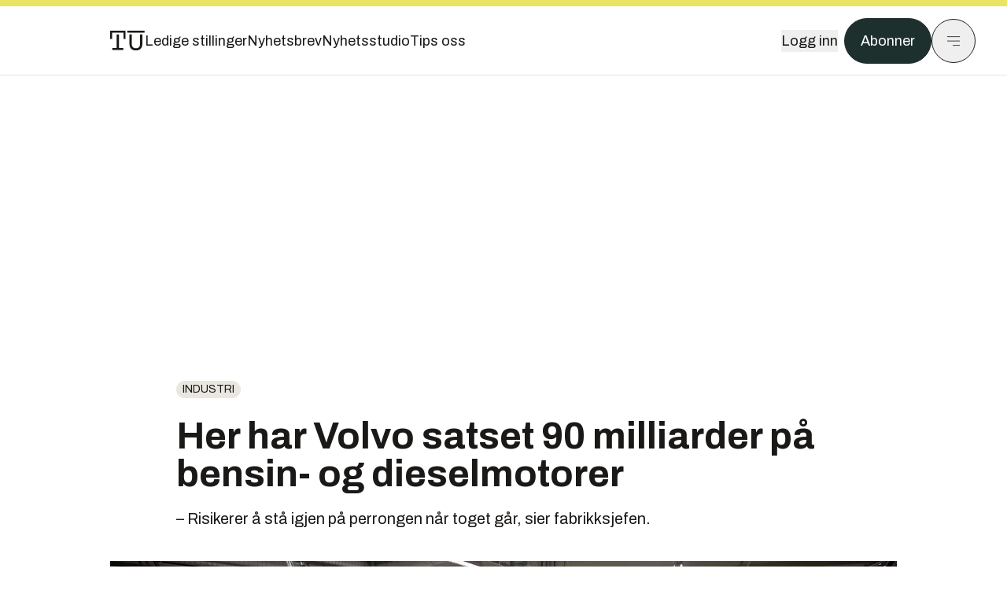

--- FILE ---
content_type: text/html; charset=utf-8
request_url: https://www.tu.no/artikler/her-har-volvo-satset-90-milliarder-pa-bensin-og-dieselmotorer/276094
body_size: 65975
content:
<!DOCTYPE html><html lang="no" class="__variable_4ead3b __variable_83925d __variable_988c8c __variable_8a1c07"><head><meta charSet="utf-8"/><meta name="viewport" content="width=device-width, initial-scale=1"/><link rel="preload" as="image" href="https://cdn.sanity.io/images/u73k6zys/production/3ac489dcb1ff312770b36b9cba6afd74d5072d69-800x450.png?w=400&amp;auto=format"/><link rel="stylesheet" href="https://assets.gfx.no/tu-frontend/_next/static/css/ad8b506686709ad1.css" data-precedence="next"/><link rel="stylesheet" href="https://assets.gfx.no/tu-frontend/_next/static/css/2402177b662d0ec0.css" data-precedence="next"/><link rel="stylesheet" href="https://assets.gfx.no/tu-frontend/_next/static/css/67a4a1ba065fdc53.css" data-precedence="next"/><link rel="preload" as="script" fetchPriority="low" href="https://assets.gfx.no/tu-frontend/_next/static/chunks/webpack-c116125f21494521.js"/><script src="https://assets.gfx.no/tu-frontend/_next/static/chunks/87c73c54-e2916cb38764b201.js" async=""></script><script src="https://assets.gfx.no/tu-frontend/_next/static/chunks/8497-e0690acc48da5c43.js" async=""></script><script src="https://assets.gfx.no/tu-frontend/_next/static/chunks/main-app-1659aaff346544a7.js" async=""></script><script src="https://assets.gfx.no/tu-frontend/_next/static/chunks/85582243-4d9cf01885001990.js" async=""></script><script src="https://assets.gfx.no/tu-frontend/_next/static/chunks/4b19d7e0-843f2ec21c98a904.js" async=""></script><script src="https://assets.gfx.no/tu-frontend/_next/static/chunks/0a3fd8ab-147aaef64b786a17.js" async=""></script><script src="https://assets.gfx.no/tu-frontend/_next/static/chunks/6078-22c1e13e246713ba.js" async=""></script><script src="https://assets.gfx.no/tu-frontend/_next/static/chunks/5900-3e989345b39c37fc.js" async=""></script><script src="https://assets.gfx.no/tu-frontend/_next/static/chunks/133-66620f5565f76f04.js" async=""></script><script src="https://assets.gfx.no/tu-frontend/_next/static/chunks/7312-740f45811563dd4d.js" async=""></script><script src="https://assets.gfx.no/tu-frontend/_next/static/chunks/2092-6bbbba2a65792c26.js" async=""></script><script src="https://assets.gfx.no/tu-frontend/_next/static/chunks/2950-f43597bc9c0d7fb7.js" async=""></script><script src="https://assets.gfx.no/tu-frontend/_next/static/chunks/6137-12d1df882f947966.js" async=""></script><script src="https://assets.gfx.no/tu-frontend/_next/static/chunks/2639-1f3ef561bf46f5ad.js" async=""></script><script src="https://assets.gfx.no/tu-frontend/_next/static/chunks/8727-6eee6b04a0560a1e.js" async=""></script><script src="https://assets.gfx.no/tu-frontend/_next/static/chunks/7376-0d26598295935113.js" async=""></script><script src="https://assets.gfx.no/tu-frontend/_next/static/chunks/718-5c627c121122980d.js" async=""></script><script src="https://assets.gfx.no/tu-frontend/_next/static/chunks/1965-83ada154e1a4bdb1.js" async=""></script><script src="https://assets.gfx.no/tu-frontend/_next/static/chunks/7114-27f106f4980586ac.js" async=""></script><script src="https://assets.gfx.no/tu-frontend/_next/static/chunks/987-8d52f7615b593276.js" async=""></script><script src="https://assets.gfx.no/tu-frontend/_next/static/chunks/6807-859aeb7735a8ca27.js" async=""></script><script src="https://assets.gfx.no/tu-frontend/_next/static/chunks/4610-b23ba8e967376681.js" async=""></script><script src="https://assets.gfx.no/tu-frontend/_next/static/chunks/1847-aa34194dcb52571c.js" async=""></script><script src="https://assets.gfx.no/tu-frontend/_next/static/chunks/8006-d03f7a47aad3e55e.js" async=""></script><script src="https://assets.gfx.no/tu-frontend/_next/static/chunks/2329-e2fd01b12f48ad44.js" async=""></script><script src="https://assets.gfx.no/tu-frontend/_next/static/chunks/6059-f4709b50bbd0e5c4.js" async=""></script><script src="https://assets.gfx.no/tu-frontend/_next/static/chunks/4253-58af3a08ef3873f8.js" async=""></script><script src="https://assets.gfx.no/tu-frontend/_next/static/chunks/4433-edf746883da1940d.js" async=""></script><script src="https://assets.gfx.no/tu-frontend/_next/static/chunks/5060-f043edf2eefe0eef.js" async=""></script><script src="https://assets.gfx.no/tu-frontend/_next/static/chunks/app/(main)/(editorial)/artikler/%5Bslug%5D/%5Bid%5D/page-6692411c578a4932.js" async=""></script><script src="https://assets.gfx.no/tu-frontend/_next/static/chunks/app/(main)/layout-c01a0e460496b784.js" async=""></script><script src="https://assets.gfx.no/tu-frontend/_next/static/chunks/app/(special)/layout-402418995f10c71f.js" async=""></script><script src="https://assets.gfx.no/tu-frontend/_next/static/chunks/app/(main)/not-found-e8d9a847231f9e97.js" async=""></script><script id="ebx" async="" src="https://applets.ebxcdn.com/ebx.js"></script><link rel="preload" href="https://cmp.tu.no/unified/wrapperMessagingWithoutDetection.js" as="script"/><link rel="preload" href="https://securepubads.g.doubleclick.net/tag/js/gpt.js" as="script"/><link rel="preload" href="https://code.piano.io/api/tinypass.min.js" as="script"/><link rel="preload" href="https://cdn.cxense.com/cx.js" as="script"/><link rel="preload" href="https://tag.aticdn.net/piano-analytics.js" as="script"/><meta name="next-size-adjust" content=""/><meta name="theme-color" content="#2b2b2b"/><title>Her har Volvo satset 90 milliarder på bensin- og dieselmotorer | Tu.no</title><meta name="description" content="– Risikerer å stå igjen på perrongen når toget går, sier fabrikksjefen."/><link rel="manifest" href="/_neste/manifest.json"/><meta name="keywords" content="Industri,mobildesk,Motor,Nyhetsbrev"/><meta name="robots" content="max-image-preview:large"/><meta name="cXenseParse:taxonomy" content="Industri"/><meta name="cXenseParse:title" content="Her har Volvo satset 90 milliarder på bensin- og dieselmotorer"/><meta name="cXenseParse:articleid" content="276094"/><meta name="cXenseParse:tum-articleType" content="Nyhet"/><meta name="cXenseParse:tum-headline" content="Her har Volvo satset 90 milliarder på bensin- og dieselmotorer"/><meta name="cXenseParse:tum-subHeadline" content="VOLVO"/><meta property="og:title" content="Her har Volvo satset 90 milliarder på bensin- og dieselmotorer"/><meta property="og:description" content="– Risikerer å stå igjen på perrongen når toget går, sier fabrikksjefen."/><meta property="og:url" content="https://www.tu.no/artikler/her-har-volvo-satset-90-milliarder-pa-bensin-og-dieselmotorer/276094"/><meta property="og:site_name" content="Tu.no"/><meta property="og:image" content="https://images.gfx.no/,1200x/1814/1814934/1200047623.jpg"/><meta property="og:image:width" content="1200"/><meta property="og:image:height" content="676"/><meta property="og:type" content="article"/><meta property="article:published_time" content="2015-11-27T09:35:19.000Z"/><meta property="article:author" content="Andreas Witzøe"/><meta name="twitter:card" content="summary_large_image"/><meta name="twitter:title" content="Her har Volvo satset 90 milliarder på bensin- og dieselmotorer"/><meta name="twitter:description" content="– Risikerer å stå igjen på perrongen når toget går, sier fabrikksjefen."/><meta name="twitter:image" content="https://images.gfx.no/1200x676/1814/1814934/1200047623.jpg"/><link rel="icon" href="/_neste/favicon.ico"/><link rel="apple-touch-icon" href="/_neste/apple-touch-icon.png"/><meta name="sentry-trace" content="863ecfb88481950bf5bfc7eed5d0b749-ddfc5e9110467b9a-0"/><meta name="baggage" content="sentry-environment=production,sentry-release=shff_MRLILJs9Tp9KaX12,sentry-public_key=6a4f838e122341449a6763d3be31652d,sentry-trace_id=863ecfb88481950bf5bfc7eed5d0b749,sentry-sampled=false"/><script src="https://assets.gfx.no/tu-frontend/_next/static/chunks/polyfills-42372ed130431b0a.js" noModule=""></script></head><body><div hidden=""><!--$--><!--/$--></div><script>((a,b,c,d,e,f,g,h)=>{let i=document.documentElement,j=["light","dark"];function k(b){var c;(Array.isArray(a)?a:[a]).forEach(a=>{let c="class"===a,d=c&&f?e.map(a=>f[a]||a):e;c?(i.classList.remove(...d),i.classList.add(f&&f[b]?f[b]:b)):i.setAttribute(a,b)}),c=b,h&&j.includes(c)&&(i.style.colorScheme=c)}if(d)k(d);else try{let a=localStorage.getItem(b)||c,d=g&&"system"===a?window.matchMedia("(prefers-color-scheme: dark)").matches?"dark":"light":a;k(d)}catch(a){}})("class","theme","system",null,["light","dark"],null,true,true)</script><script>(self.__next_s=self.__next_s||[]).push([0,{"children":"\n          'use strict'\n          function _typeof(t) {\n            return (_typeof =\n              'function' == typeof Symbol && 'symbol' == typeof Symbol.iterator\n              ? function (t) {\n                return typeof t\n              }\n              : function (t) {\n                return t && 'function' == typeof Symbol && t.constructor === Symbol && t !== Symbol.prototype\n                ? 'symbol'\n                : typeof t\n              })(t)\n            }\n            !(function () {\n              var t = function () {\n                var t,\n                e,\n                o = [],\n                n = window,\n                r = n\n                for (; r; ) {\n                  try {\n                    if (r.frames.__tcfapiLocator) {\n                      t = r\n                      break\n                    }\n                  } catch (t) {}\n                  if (r === n.top) break\n                  r = r.parent\n                }\n                t ||\n                (!(function t() {\n                  var e = n.document,\n                  o = !!n.frames.__tcfapiLocator\n                  if (!o)\n                  if (e.body) {\n                    var r = e.createElement('iframe')\n                    ;(r.style.cssText = 'display:none'), (r.name = '__tcfapiLocator'), e.body.appendChild(r)\n                  } else setTimeout(t, 5)\n                  return !o\n                })(),\n                (n.__tcfapi = function () {\n                  for (var t = arguments.length, n = new Array(t), r = 0; r < t; r++) n[r] = arguments[r]\n                  if (!n.length) return o\n                  'setGdprApplies' === n[0]\n                  ? n.length > 3 &&\n                  2 === parseInt(n[1], 10) &&\n                  'boolean' == typeof n[3] &&\n                  ((e = n[3]), 'function' == typeof n[2] && n[2]('set', !0))\n                  : 'ping' === n[0]\n                  ? 'function' == typeof n[2] && n[2]({ gdprApplies: e, cmpLoaded: !1, cmpStatus: 'stub' })\n                  : o.push(n)\n                }),\n                n.addEventListener(\n                  'message',\n                  function (t) {\n                    var e = 'string' == typeof t.data,\n                    o = {}\n                    if (e)\n                    try {\n                  o = JSON.parse(t.data)\n                } catch (t) {}\n                else o = t.data\n                var n = 'object' === _typeof(o) && null !== o ? o.__tcfapiCall : null\n                n &&\n                window.__tcfapi(\n                  n.command,\n                  n.version,\n                  function (o, r) {\n                    var a = { __tcfapiReturn: { returnValue: o, success: r, callId: n.callId } }\n                    t && t.source && t.source.postMessage && t.source.postMessage(e ? JSON.stringify(a) : a, '*')\n                  },\n                  n.parameter\n                  )\n                },\n                !1\n                ))\n              }\n              'undefined' != typeof module ? (module.exports = t) : t()\n            })()        \n            ","id":"sourcepoint-init"}])</script><script>(self.__next_s=self.__next_s||[]).push([0,{"children":"\n          window._sp_queue = []\n          window._sp_ = {\n            config: {\n              accountId: 1952,\n              baseEndpoint: 'https://cmp.tu.no',\n              propertyHref: 'https://www.tu.no',\n              \n              \n              \n              gdpr: {},\n              events: {},\n            },\n          }\n          ","id":"sourcepoint-config"}])</script><header class="relative w-full h-20 sm:h-24 z-[60] print:hidden"><div class="w-full fixed top-0 z-30 h-20 sm:h-24 border-t-8 border-t-site-brand-darker border-b border-b-brandNeutral-100 dark:border-b-brandStone-700 text-brandNeutral-900 dark:text-brandNeutral-100 bg-white dark:bg-brandNeutral-900"><nav class="fixed top-0 right-0 h-[100dvh] transform transition-transform duration-300 ease-in-out z-40 w-full sm:w-[500px] print:hidden mt-2 bg-site-brand dark:bg-brandStone-800 text-brandNeutral-900 dark:text-brandNeutral-100 translate-x-full"><div class="p-4 pb-10 lg:p-10 pt-0 mt-24 sm:mt-28 flex flex-col gap-10 overflow-y-auto no-scrollbar h-[calc(100dvh-6rem-0.5rem)] sm:h-[calc(100dvh-7rem-0.5rem)]"><form class="w-full" action="/sok"><div class="relative w-full"><input type="search" placeholder="Søk" class="w-full h-14 pl-4 pr-10 text-base border outline-none transition-colors mt-px border-black dark:border-brandNeutral-100 bg-site-brand dark:dark:bg-brandStone-800 text-brandNeutral-900 dark:text-brandNeutral-100 placeholder:text-brandNeutral-900 dark:placeholder:text-brandNeutral-100 hover:shadow-[0_0_0_1px_black] dark:hover:shadow-[0_0_0_1px_#E9E7E0] focus:shadow-[0_0_0_1px_black] dark:focus:shadow-[0_0_0_1px_#E9E7E0]" name="query"/><button type="submit" title="Søk" class="absolute inset-y-0 right-3 flex items-center justify-center"><svg class="w-6 h-6"><use href="/_next/static/svg-assets/sprite.62b548cb69b6977dc9ebc70fd7d8699d.svg#magnifying-glass"></use></svg></button><input type="hidden" name="sortBy" value="date"/></div></form><div class="flex xl:hidden flex-col gap-6 text-xl font-light"><a href="https://tekjobb.no/?utm_source=tu.no&amp;utm_medium=menu" class="hover:underline"><span class="relative inline-block">Ledige stillinger</span></a><a href="https://abonnement.tumedia.no/nyhetsbrev?utm_source=tu.no&amp;utm_medium=menu" class="hover:underline"><span class="relative inline-block">Nyhetsbrev</span></a><a class="hover:underline" href="/nyhetsstudio"><span class="relative inline-block">Nyhetsstudio</span></a><a class="hover:underline" href="mailto:nettdesk@tu.no"><span class="relative inline-block">Tips oss</span></a></div><div class="border-t border-brandNeutral-900 dark:border-brandNeutral-100" data-orientation="vertical"><div data-state="closed" data-orientation="vertical" class="border-b border-brandNeutral-900 dark:border-brandNeutral-100"><h3 data-orientation="vertical" data-state="closed" class="flex"><button type="button" aria-controls="radix-_R_9h6braivb_" aria-expanded="false" data-state="closed" data-orientation="vertical" id="radix-_R_1h6braivb_" class="flex flex-1 items-center justify-between py-4 font-medium transition-all hover:underline [&amp;[data-state=open]&gt;svg]:rotate-180 font-mono text-xs" data-radix-collection-item="">Nyheter<svg xmlns="http://www.w3.org/2000/svg" width="24" height="24" viewBox="0 0 24 24" fill="none" stroke="currentColor" stroke-width="2" stroke-linecap="round" stroke-linejoin="round" class="lucide lucide-chevron-down h-4 w-4 shrink-0 transition-transform duration-200"><path d="m6 9 6 6 6-6"></path></svg></button></h3><div data-state="closed" id="radix-_R_9h6braivb_" hidden="" role="region" aria-labelledby="radix-_R_1h6braivb_" data-orientation="vertical" class="overflow-hidden text-sm transition-all data-[state=closed]:animate-accordion-up data-[state=open]:animate-accordion-down" style="--radix-accordion-content-height:var(--radix-collapsible-content-height);--radix-accordion-content-width:var(--radix-collapsible-content-width)"></div></div><div data-state="closed" data-orientation="vertical" class="border-b border-brandNeutral-900 dark:border-brandNeutral-100"><h3 data-orientation="vertical" data-state="closed" class="flex"><button type="button" aria-controls="radix-_R_ah6braivb_" aria-expanded="false" data-state="closed" data-orientation="vertical" id="radix-_R_2h6braivb_" class="flex flex-1 items-center justify-between py-4 font-medium transition-all hover:underline [&amp;[data-state=open]&gt;svg]:rotate-180 font-mono text-xs" data-radix-collection-item="">Meninger<svg xmlns="http://www.w3.org/2000/svg" width="24" height="24" viewBox="0 0 24 24" fill="none" stroke="currentColor" stroke-width="2" stroke-linecap="round" stroke-linejoin="round" class="lucide lucide-chevron-down h-4 w-4 shrink-0 transition-transform duration-200"><path d="m6 9 6 6 6-6"></path></svg></button></h3><div data-state="closed" id="radix-_R_ah6braivb_" hidden="" role="region" aria-labelledby="radix-_R_2h6braivb_" data-orientation="vertical" class="overflow-hidden text-sm transition-all data-[state=closed]:animate-accordion-up data-[state=open]:animate-accordion-down" style="--radix-accordion-content-height:var(--radix-collapsible-content-height);--radix-accordion-content-width:var(--radix-collapsible-content-width)"></div></div><div data-state="closed" data-orientation="vertical" class="border-b border-brandNeutral-900 dark:border-brandNeutral-100"><h3 data-orientation="vertical" data-state="closed" class="flex"><button type="button" aria-controls="radix-_R_bh6braivb_" aria-expanded="false" data-state="closed" data-orientation="vertical" id="radix-_R_3h6braivb_" class="flex flex-1 items-center justify-between py-4 font-medium transition-all hover:underline [&amp;[data-state=open]&gt;svg]:rotate-180 font-mono text-xs" data-radix-collection-item="">Tjenester<svg xmlns="http://www.w3.org/2000/svg" width="24" height="24" viewBox="0 0 24 24" fill="none" stroke="currentColor" stroke-width="2" stroke-linecap="round" stroke-linejoin="round" class="lucide lucide-chevron-down h-4 w-4 shrink-0 transition-transform duration-200"><path d="m6 9 6 6 6-6"></path></svg></button></h3><div data-state="closed" id="radix-_R_bh6braivb_" hidden="" role="region" aria-labelledby="radix-_R_3h6braivb_" data-orientation="vertical" class="overflow-hidden text-sm transition-all data-[state=closed]:animate-accordion-up data-[state=open]:animate-accordion-down" style="--radix-accordion-content-height:var(--radix-collapsible-content-height);--radix-accordion-content-width:var(--radix-collapsible-content-width)"></div></div><div data-state="closed" data-orientation="vertical" class="border-b border-brandNeutral-900 dark:border-brandNeutral-100"><h3 data-orientation="vertical" data-state="closed" class="flex"><button type="button" aria-controls="radix-_R_ch6braivb_" aria-expanded="false" data-state="closed" data-orientation="vertical" id="radix-_R_4h6braivb_" class="flex flex-1 items-center justify-between py-4 font-medium transition-all hover:underline [&amp;[data-state=open]&gt;svg]:rotate-180 font-mono text-xs" data-radix-collection-item="">Info og kontakt<svg xmlns="http://www.w3.org/2000/svg" width="24" height="24" viewBox="0 0 24 24" fill="none" stroke="currentColor" stroke-width="2" stroke-linecap="round" stroke-linejoin="round" class="lucide lucide-chevron-down h-4 w-4 shrink-0 transition-transform duration-200"><path d="m6 9 6 6 6-6"></path></svg></button></h3><div data-state="closed" id="radix-_R_ch6braivb_" hidden="" role="region" aria-labelledby="radix-_R_4h6braivb_" data-orientation="vertical" class="overflow-hidden text-sm transition-all data-[state=closed]:animate-accordion-up data-[state=open]:animate-accordion-down" style="--radix-accordion-content-height:var(--radix-collapsible-content-height);--radix-accordion-content-width:var(--radix-collapsible-content-width)"></div></div></div></div></nav><div class="absolute top-0 left-0 w-full"><div class="[@media(max-width:1032px)]:px-4 px-0 py-4 flex items-center mx-auto max-w-body-outer h-18 sm:h-22 sm:text-lg gap-16"><div class="z-40"><a aria-label="Gå til forsiden" href="/"><div><svg class="w-[44px] h-[32px]"><use href="/_next/static/svg-assets/sprite.62b548cb69b6977dc9ebc70fd7d8699d.svg#tu-logo"></use></svg></div></a></div><div class="h-8 gap-8 hidden xl:flex flex-wrap items-center"><a href="https://tekjobb.no/?utm_source=tu.no&amp;utm_medium=header" class="hover:underline relative inline-block"><span>Ledige stillinger</span></a><a href="https://abonnement.tumedia.no/nyhetsbrev?utm_source=tu.no&amp;utm_medium=header" class="hover:underline relative inline-block"><span>Nyhetsbrev</span></a><a href="/nyhetsstudio" class="hover:underline relative inline-block"><span>Nyhetsstudio</span></a><a href="mailto:nettdesk@tu.no" class="hover:underline relative inline-block"><span>Tips oss</span></a></div><div class="flex items-center gap-2 z-40 absolute right-4 lg:right-10"><button class="hover:underline mr-2" aria-label="Logg inn"><span>Logg inn</span></button><a href="https://abonnement.tumedia.no/bestill?utm_source=tu.no&amp;utm_medium=header&amp;redirectUri=https://www.tu.no/artikler/her-har-volvo-satset-90-milliarder-pa-bensin-og-dieselmotorer/276094" class="px-5 py-3 sm:py-3.5 text-white items-center text-sm sm:text-lg rounded-full transition-all border bg-brandTeal-900 border-brandTeal-900 hover:bg-transparent hover:text-brandNeutral-900 hover:border-brandNeutral-900 dark:bg-brandTeal-700 dark:border-brandTeal-700 dark:hover:text-white dark:hover:border-white">Abonner</a><button class="w-11 h-11 sm:w-14 sm:h-14 flex items-center justify-center rounded-full border border-solid border-brandNeutral-900 dark:border-brandNeutral-100" aria-label="Meny"><svg class="w-5 h-5"><use href="/_next/static/svg-assets/sprite.62b548cb69b6977dc9ebc70fd7d8699d.svg#menu"></use></svg></button></div></div></div></div></header><main class="bg-white dark:bg-brandNeutral-900 pb-6"><div class="max-w-body-outer mx-auto relative text-lg leading-normal"><div class="page-ad mt-0 pt-4 hidden lg:flex lg:h-[320px]"> <div class="banner-inset"><div class="banner-wrapper"><div class="banner-content" id="brandBoardTop"></div></div></div></div><div class="relative"><div class="absolute -left-6 top-0 h-full -translate-x-full z-20"><div class="sticky right-0 top-24"><div class="page-ad hidden 2xl:flex"> <div class="banner-inset"><div class="banner-wrapper"><div class="banner-content" id="skyscraperLeft"></div></div></div></div><div class="page-ad hidden 2xl:flex"> <div class="banner-inset"><div class="banner-wrapper"><div class="banner-content" id="netBoardLeft"></div></div></div></div></div></div><div class="absolute -right-6 top-0 h-full translate-x-full z-20"><div class="sticky left-0 top-24"><div class="page-ad hidden 2xl:flex mt-4"> <div class="banner-inset"><div class="banner-wrapper"><div class="banner-content" id="skyscraperRight"></div></div></div></div><div class="page-ad hidden 2xl:flex mt-4"> <div class="banner-inset"><div class="banner-wrapper"><div class="banner-content" id="netBoardRight"></div></div></div></div></div></div><div class="pb-8 px-4 md:px-0 relative"><div class="text-left text-pretty break-words max-w-lead mx-auto mb-10 pt-12 relative"><a class="inline-block uppercase px-2 py-1 rounded-full text-sm leading-none hover:underline whitespace-nowrap text-brandNeutral-900 bg-brandNeutral-100 dark:bg-brandStone-300 mb-6" href="/emne/industri">Industri</a><h1 class="text-3.25xl sm:text-5xl leading-[1.1] mb-5 font-bold">Her har Volvo satset 90 milliarder på bensin- og dieselmotorer</h1><p class="text-xl leading-snug mb-8">– Risikerer å stå igjen på perrongen når toget går, sier fabrikksjefen.</p></div><div class="mb-10"><div class="flex items-start -mt-3 sm:mx-0 sm:mt-0 relative"><div id="custom-carousel" style="scrollbar-width:none;-ms-overflow-style:none" draggable="false" class="jsx-45e6ab37738efaa0 flex overflow-x-auto"><div class="flex flex-col items-center w-full min-w-full  max-h-[80vh]"><img width="1000" class=" " src="https://images.gfx.no/1000x/1814/1814934/1200047623.jpg" srcSet="https://images.gfx.no/1000x/1814/1814934/1200047623.jpg 1x, https://images.gfx.no/2000x/1814/1814934/1200047623.jpg 2x" alt="Automatisering: Maskiner gjør det meste av arbeid med motorene hos Volvo i Skövde. " loading="lazy"/><div class="w-full max-w-body-outer text-sm font-sans py-2 text-brandStone-600 dark:text-brandStone-300">Automatisering: Maskiner gjør det meste av arbeid med motorene hos Volvo i Skövde. <span class="inline-block ml-2 italic">Bilde<!-- -->: <!-- -->Lars Ardarve</span></div></div><div class="flex flex-col items-center w-full min-w-full hidden max-h-[80vh]"><img width="1000" class=" " src="https://images.gfx.no/1000x/1814/1814933/1200047627.jpg" srcSet="https://images.gfx.no/1000x/1814/1814933/1200047627.jpg 1x, https://images.gfx.no/2000x/1814/1814933/1200047627.jpg 2x" alt="Bensin- og dieselmotorene hos Volvo har nå samme grunnmotor. Ikke før et stykke ut i produksjonen begynner de å skille seg fra hverandre." loading="lazy"/><div class="w-full max-w-body-outer text-sm font-sans py-2 text-brandStone-600 dark:text-brandStone-300">Bensin- og dieselmotorene hos Volvo har nå samme grunnmotor. Ikke før et stykke ut i produksjonen begynner de å skille seg fra hverandre.<span class="inline-block ml-2 italic">Bilde<!-- -->: <!-- -->Andreas Witzøe</span></div></div><div class="flex flex-col items-center w-full min-w-full hidden max-h-[80vh]"><img width="1000" class=" " src="https://images.gfx.no/1000x/1814/1814936/1200047625.jpg" srcSet="https://images.gfx.no/1000x/1814/1814936/1200047625.jpg 1x, https://images.gfx.no/2000x/1814/1814936/1200047625.jpg 2x" alt="- Robotiseringen gjør at vi kan produsere mange flere motorer, sier den norske bearbeidingslederen hos Volvo, Stein-Egil Østensen. " loading="lazy"/><div class="w-full max-w-body-outer text-sm font-sans py-2 text-brandStone-600 dark:text-brandStone-300">- Robotiseringen gjør at vi kan produsere mange flere motorer, sier den norske bearbeidingslederen hos Volvo, Stein-Egil Østensen. <span class="inline-block ml-2 italic">Bilde<!-- -->: <!-- -->Andreas Witzøe</span></div></div><div class="flex flex-col items-center w-full min-w-full hidden max-h-[80vh]"><img width="1000" class=" " src="https://images.gfx.no/1000x/1814/1814935/1200047624.jpg" srcSet="https://images.gfx.no/1000x/1814/1814935/1200047624.jpg 1x, https://images.gfx.no/2000x/1814/1814935/1200047624.jpg 2x" alt="Sluttkontroll: Når motoren er ferdig inspiseres den manuelt. " loading="lazy"/><div class="w-full max-w-body-outer text-sm font-sans py-2 text-brandStone-600 dark:text-brandStone-300">Sluttkontroll: Når motoren er ferdig inspiseres den manuelt. <span class="inline-block ml-2 italic">Bilde<!-- -->: <!-- -->Andreas Witzøe</span></div></div><button class="inline-flex items-center justify-center gap-2 rounded-full text-sm font-sans ring-offset-white transition-colors focus-visible:outline-none focus-visible:ring-2 focus-visible:ring-neutral-950 focus-visible:ring-offset-2 disabled:pointer-events-none disabled:opacity-50 [&amp;_svg]:pointer-events-none [&amp;_svg]:shrink-0 dark:ring-offset-neutral-950 dark:focus-visible:ring-neutral-300 border border-solid border-brandNeutral-900 text-brandNeutral-900 hover:bg-site-brand-darker dark:bg-brandNeutral-900 dark:text-white dark:border-brandNeutral-100 dark:hover:border-brandNeutral-900 dark:hover:text-brandNeutral-900 p-4 absolute right-0 z-10 mr-3 mb-14 sm:mb-8 self-center bg-white"><svg class="h-5 w-5" stroke-width="1.5"><use href="/_next/static/svg-assets/sprite.62b548cb69b6977dc9ebc70fd7d8699d.svg#arrow-right"></use></svg></button></div></div><div class="flex gap-x-2 py-4 justify-center z-50 relative"><div class="rounded-full w-3 h-3 mr-1 border border-brandNeutral-900 cursor-pointer bg-site-brand-darker"></div><div class="rounded-full w-3 h-3 mr-1 border border-brandNeutral-900 cursor-pointer bg-white dark:bg-brandNeutral-100"></div><div class="rounded-full w-3 h-3 mr-1 border border-brandNeutral-900 cursor-pointer bg-white dark:bg-brandNeutral-100"></div><div class="rounded-full w-3 h-3 mr-1 border border-brandNeutral-900 cursor-pointer bg-white dark:bg-brandNeutral-100"></div></div></div><div class="max-w-body text-sm mx-auto mb-6 pb-6 border-b border-b-brandNeutral-900 dark:border-b-brandNeutral-100"><div class="flex gap-x-3 "><div class="relative"><div><button class="inline-flex items-center justify-center gap-2 rounded-full text-sm font-sans ring-offset-white transition-colors focus-visible:outline-none focus-visible:ring-2 focus-visible:ring-neutral-950 focus-visible:ring-offset-2 disabled:pointer-events-none disabled:opacity-50 [&amp;_svg]:pointer-events-none [&amp;_svg]:shrink-0 dark:ring-offset-neutral-950 dark:focus-visible:ring-neutral-300 border border-solid border-brandNeutral-900 bg-transparent text-brandNeutral-900 hover:bg-site-brand-darker dark:bg-brandNeutral-900 dark:text-white dark:border-brandNeutral-100 dark:hover:border-brandNeutral-900 dark:hover:text-brandNeutral-900 py-3 px-4"><svg class="w-4 h-4" stroke-width="1.5"><use href="/_next/static/svg-assets/sprite.62b548cb69b6977dc9ebc70fd7d8699d.svg#share"></use></svg> <span class="mt-0.5">Del</span></button></div><input type="text" class="h-[1px] w-[1px] absolute z-10 top-0 opacity-0"/></div><a href="#comments-276094"><button class="inline-flex items-center justify-center gap-2 rounded-full text-sm font-sans ring-offset-white transition-colors focus-visible:outline-none focus-visible:ring-2 focus-visible:ring-neutral-950 focus-visible:ring-offset-2 disabled:pointer-events-none disabled:opacity-50 [&amp;_svg]:pointer-events-none [&amp;_svg]:shrink-0 dark:ring-offset-neutral-950 dark:focus-visible:ring-neutral-300 border border-solid border-brandNeutral-900 bg-transparent text-brandNeutral-900 hover:bg-site-brand-darker dark:bg-brandNeutral-900 dark:text-white dark:border-brandNeutral-100 dark:hover:border-brandNeutral-900 dark:hover:text-brandNeutral-900 py-3 px-4"><svg class="w-4 h-4" stroke-width="1.5"><use href="/_next/static/svg-assets/sprite.62b548cb69b6977dc9ebc70fd7d8699d.svg#debate"></use></svg>Kommenter</button></a></div><div class="flex justify-center mt-6 font-bold flex-col"><div class="flex items-center mb-4"><a href="/forfattere/272633"><span class="hover:underline mr-1">Andreas Witzøe</span></a></div></div><div>27. nov. 2015 - 10:35 </div></div><div class="page-ad flex md:!hidden"> <div class="banner-inset"><div class="banner-wrapper"><div class="banner-content" id="brandBoardTopMobile"></div></div></div></div><div id="article-wrapper-276094"><div class="mx-auto "><div class="max-w-body mx-auto"></div><div class="article article-wrapper"><div class="bg-brandNeutral-100 p-6 rounded-3xl font-sans mt-10 overflow-hidden dark:bg-brandStone-700 dark:text-brandNeutral-100 relative mb-6 max-w-body mx-auto max-h-64"><div class="mb-14"><div class="factbox"><h4>Blir elektriske fra 2019</h4><p><strong>Rune Gutteberg Hansen, PR- og informasjons­direktør i Volvo Cars:</strong></p><p>– Volvo Cars har nå en av industriens mest omfattende elektrifiseringsstrategier, der plug-in-hybrider skal være tilgjengelige i hele modellutvalget fremover. Vi skal utvikle et helt nytt utvalg av mindre, elektrifiserte biler – og vi bygger en helelektrisk bil som kommer i salg 2019. Som et ledd i den nye strategien forventer Volvo Cars at de elektrifiserte variantene vil utgjøre opptil 10 prosent av det totale bilsalget på mellom­lang sikt.</p><p> </p><p><strong>Jon Winding-­Sørensen, biljournalist:</strong></p><p>– Jeg synes det er positivt at de satser så hardt på forbrenningsmotoren. Det er mye å hente i den ennå. Potensialet til virkningsgraden i forbrenningsmotoren er mye større enn hva som har vært utnyttet til nå. Hvorfor skal vi satse på elmotorer når forbrenningsmotoren er mye enklere å utvikle videre?</p></div></div><div class="absolute bottom-0 left-0 w-full h-32 pointer-events-none bg-gradient-to-b from-transparent to-brandNeutral-100 dark:bg-gradient-to-b dark:from-transparent dark:to-brandStone-700"><button class="inline-flex items-center justify-center gap-2 rounded-full text-sm font-sans ring-offset-white transition-colors focus-visible:outline-none focus-visible:ring-2 focus-visible:ring-neutral-950 focus-visible:ring-offset-2 disabled:pointer-events-none disabled:opacity-50 [&amp;_svg]:pointer-events-none [&amp;_svg]:shrink-0 dark:ring-offset-neutral-950 dark:focus-visible:ring-neutral-300 border border-solid border-brandNeutral-900 text-brandNeutral-900 hover:bg-site-brand-darker dark:text-white dark:border-brandNeutral-100 dark:hover:border-brandNeutral-900 dark:hover:text-brandNeutral-900 py-3 px-4 absolute pointer-events-auto left-6 bottom-6 bg-brandNeutral-100 dark:bg-brandStone-700">Vis mer</button></div></div><p><strong>SKÖVDE, SVERIGE: </strong>Svensk popmusikk runger over høyttalerne og overdøver støyen fra de mange robotene i motorfabrikkhallen.</p><p>Lukten av aluminium fyller neseborene idet en AGV (automatic guided vehicle) kjører forbi og stiller seg i kø bak en rekke andre identiske robotkjøretøy.</p><div class="clear-both"><div class="page-ad"> <div class="banner-inset"><div class="banner-wrapper"><div class="banner-content" id="netBoard-2"></div></div></div></div></div><p>På fronten har de alle festet en brenselmotor. Fremst i køen står en firesylindret dieselmotor klar til manuell sluttkontroll.</p><p><strong>Før motoren kom så langt har den vært på reise gjennom fabrikken, fra uferdig blokk til komplett brenselmotor. Ferden har tatt et sted mellom 100 og 150 timer.</strong></p><p>Det er her på Skövde motorfabrikk, nord for Göteborg, Volvo skal produsere alle personbilmotorer til sine biler i Europa de neste fire årene. Tidligere hadde Volvo åtte motorfamilier, nå har de bare en. Dette er den helt nye firesylindrede motorfamilien VEA (Volvo Engine Architecture).</p><p>– Det er her i Skövde hjertet til våre personbiler ligger, sier fabrikksjef Oskar Falk.</p><p>Han inviterte Teknisk Ukeblad med inn i en av Nord-Europas mest moderne motorfabrikker.</p><ul class="mb-6"><li><strong>Elbil-boomen: <a href="http://www.tu.no/artikler/her-gar-norge-glipp-av-store-okonomiske-muligheter/275849">Her går Norge glipp av «store økonomiske muligheter»</a>
</strong></li></ul><h2 class="mb-6">Enorm investering</h2><p>Motorene som allerede sitter i de nye XC90-modellene, er en sentral del av Volvos SPA-plattform (Scalable Product Architecture), som har kostet om lag 90 milliarder kroner.</p><div class="my-6 clear-both"><div class="max-w-body-outer ad-wrapper"><div class="inner"><span class="ad-label flex justify-center pb-1 text-xs uppercase">Artikkelen fortsetter etter annonsen</span><a href="/brandstory/krohne/brandstory-vatkalibrerer-alle-mengdemalere-for-beste-malenoyaktighet/563724?utm_source=tu.no&amp;utm_medium=articles_inline&amp;utm_content=brandstory" target="_parent" class="!no-underline text-site-color-black"><div><div class="flex bg-white flex-col relative group border-default"><div class="flex justify-between h-12 nativeAdDatas-center items-center px-2 sm:px-4"><div class="group-hover:underline no-underline text-lg uppercase font-bold">annonse</div><div class="p-1 justify-end"><div class="h-10 m-auto relative flex items-center justify-end max-w-[80px]"><img class="max-h-[inherit] max-h-full" src="https://images.gfx.no/80x/2869/2869324/KROHNE_Logo-blue_RGB_89px-high.png" srcSet="https://images.gfx.no/80x/2869/2869324/KROHNE_Logo-blue_RGB_89px-high.png 1x, https://images.gfx.no/160x/2869/2869324/KROHNE_Logo-blue_RGB_89px-high.png 2x" alt="Krohne " loading="lazy"/></div></div></div><div class="w-full relative"><div class="overflow-hidden photo "><img src="https://images.gfx.no/cx0,cy105,cw3592,ch1197,2000x/2897/2897840/IMG_1303_cropped.jpg" alt="" width="1000" height="333" loading="lazy" class="transition-transform duration-700 ease-in-out group-hover:scale-[1.02] will-change-transform"/></div></div><div class="group-hover:underline no-underline mt-2 mb-3 mx-2 md:m-3"><div class="font-bold text-2xl">Våtkalibrerer alle mengdemålere for beste målenøyaktighet</div></div></div></div></a></div></div></div><p><strong>Rundt halvparten av denne investeringen er brukt i Sverige i perioden 2011 til 2015. Investeringene ligger i infrastruktur for den nye kjøretøyarkitekturen og den nye motorfamilien.</strong></p><p>Volvo har nylig innviet en fabrikk i Kina, og har planer om å gjøre det samme i Nord-Amerika. Volvo sier at for hver svenske arbeider, kan de ansette fire kinesere til samme kostnad.</p><p>– Vi må se på hvor kundene våre befinner ser, og hvor materialene vi bruker kommer fra. Dersom vi skal transportere motorene til Kina, vil det på billigst mulig måte ta omtrent tre måneder. I tillegg er kompetansen vi har opparbeidet oss her i Skövde uvurderlig, sier Falk.</p><p><strong>Utviklingen av den nye grunnmotoren gir Volvo en komponentbesparelse på 50 prosent sammenliknet med de gamle motorfamiliene. I tillegg er kostnadsbesparelsene store når det kommer til utvikling av innfestingene nå som motorene har en standard fasong. </strong></p><p>– Det å utvikle innfestingen har omtrent samme kostnad som utviklingen av motoren. Innsparinger gjør at vi kan legge mye mer penger i utviklingen av motoren, sier Falk.</p><ul class="mb-6"><li><strong>Les også: <a href="http://www.tu.no/artikler/sa-store-framskritt-har-toyota-gjort-med-sin-hydrogenteknologi/275881">Så store framskritt har Toyota gjort med sin hydrogenteknologi</a>
</strong></li></ul><div class="mb-6"><div class="w-full sm:w-1/2 mx-auto clear-both sm:float-right sm:pl-4"><img width="332" class=" cursor-pointer w-full sm:w-auto" src="https://images.gfx.no/332x/1814/1814933/1200047627.jpg" srcSet="https://images.gfx.no/332x/1814/1814933/1200047627.jpg 1x, https://images.gfx.no/664x/1814/1814933/1200047627.jpg 2x" alt="AutomatiseringBensin- og dieselmotorene hos Volvo har nå samme grunnmotor. Ikke før et stykke ut i produksjonen begynner de å skille seg fra hverandre." loading="lazy"/><figcaption class="text-sm mt-2 font-sans text-brandStone-600 dark:text-brandStone-300"><span>AutomatiseringBensin- og dieselmotorene hos Volvo har nå samme grunnmotor. Ikke før et stykke ut i produksjonen begynner de å skille seg fra hverandre.</span> </figcaption></div></div><h2 class="mb-6">Automatisering</h2><p>På fire rekker står åtte og åtte arbeidere og monterer de siste delene på D4-dieselmotorer. Motorene kommer kjørende på AGV-er frem til hver stasjon.</p><div class="clear-both"><div class="page-ad"> <div class="banner-inset"><div class="banner-wrapper"><div class="banner-content" id="netBoard-19"></div></div></div></div></div><p><strong>Arbeiderne har 70 sekunder på seg på å fullføre hver oppgave. Foran seg har de skjermer med informasjon om oppgaven og nødvendig verktøy for å utføre oppgaven.</strong></p><p>Bearbeidingsområdet er den store flaskehalsen på fabrikken. Den manuelle jobben som skjer her er det ikke mye igjen av, det aller meste av produksjonen skjer maskinelt.</p><p>Over to meter høye oransje industriroboter, med lange armer skrur, borer og monterer deler sammen langs enorme samlebånd i produksjonshallen.</p><p>– Her ser vi det vi kaller «marriage point» på fabrikken. Sylinderen møter blokken, sier planleggings- og logistikksjef Fredrik Kärlsson, idet en av robotene løfter sylinderen opp fra et samlebånd og legger den på blokken.</p><div class="mb-6"><div class="w-full sm:w-1/2 mx-auto clear-both sm:float-right sm:pl-4"><img width="332" class=" cursor-pointer w-full sm:w-auto" src="https://images.gfx.no/332x/1814/1814935/1200047624.jpg" srcSet="https://images.gfx.no/332x/1814/1814935/1200047624.jpg 1x, https://images.gfx.no/664x/1814/1814935/1200047624.jpg 2x" alt="Nordmann i SverigeSluttkontroll: Når motoren er ferdig inspiseres den manuelt." loading="lazy"/><figcaption class="text-sm mt-2 font-sans text-brandStone-600 dark:text-brandStone-300"><span>Nordmann i SverigeSluttkontroll: Når motoren er ferdig inspiseres den manuelt.</span> </figcaption></div></div><h2 class="mb-6">Nordmann i Sverige</h2><p>Det er i automatiseringen mye av investeringen ligger. Maskinene har ikke bare effektivisert arbeidet, men de har også økt kvaliteten på motorene.</p><div class="clear-both"><div class="page-ad"> <div class="banner-inset"><div class="banner-wrapper"><div class="banner-content" id="netBoard-26"></div></div></div></div></div><p><strong>Antall ansatte, som i dag er 1878, skiller seg ikke mye fra antall ansatte da de nye lokalene på Skövde ble innviet i 1991. Forskjellen ligger hovedsakelig i hva de ansatte gjør.</strong></p><p>Nå er det flere maskinoperatører og ingeniører og færre som jobber på gulvet.</p><p>Norske Stein-Egil Østensen er utdannet automatiseringsingeniør og er ansatt som bearbeidingsleder på fabrikken. Han forteller at siden han startet i 1989, har fabrikken gjennomgått store forandringer.</p><p><strong>– Det er mange flere roboter her nå. Bemanningen er noenlunde den samme, men robotiseringen gjør at vi kan produsere mange flere motorer. De ansatte har høyere kompetanse enn tidligere, sier han.</strong></p><p>På grunn av smarte ingeniørløsninger er de nye motorene 10 prosent enklere å bygge enn tidligere utgaver.</p><p>I dag har fabrikken en kapasitet på 530.000 motorer i året. Hver dag kjører 18 lastebiler fra motorfabrikken i retning bilfabrikken.</p><p>Fra produksjonsstart til motoren er ferdig montert i bilen, kan det gå bare 24 timer.</p><ul class="mb-6"><li><strong>Les også: <a href="http://www.tu.no/artikler/vw-skandalen-de-er-utslippsjegerne-ingen-lurer/275864">VW-skandalen: De er utslippsjegerne ingen lurer</a>
</strong></li></ul><div class="clear-both"><div class="page-ad"> <div class="banner-inset"><div class="banner-wrapper"><div class="banner-content" id="netBoard-34"></div></div></div></div></div><h2 class="mb-6">Grunnmotoren</h2><p>Den nye grunnmotoren utgjør utgangspunktet for både diesel- og bensinmotorene VEA til Volvo.</p><p><strong>Det er først et stykke ut i produksjonen, når dieselmotorene får påmontert­ en mekanisk vannpumpe og bensinmotorene får en automatisk vannpumpe, de skiller seg fra hverandre.</strong></p><p>Motorene kommer med ulik effekt, fra den svakeste dieselmotoren D2 med 120 hestekrefter (hp) og 280 newtonmeter (Nm) til den kraftigste D5 med 225 hp og 470 Nm.<figure class="article-media article-image half-width f-right image-container">
        <a href="http://img.gfx.no/1814/1814936/1200047625.jpg" title=" ">
            <img
            width="280"            height="158"            alt=" "
            src="http://img.gfx.no/1814/1814936/1200047625.280x158.jpg" />
        </a>
            <figcaption class="article-media-caption">
        <span class="article-image-caption">Motorene kommer med ulik effekt, fra den svakeste dieselmotoren D2 med 120 hestekrefter (hp) og 280 newtonmeter (Nm) til den kraftigste D5 med 225 hp og 470 Nm.- Robotiseringen gjør at vi kan produsere mange flere motorer, sier den norske bearbeidingslederen hos Volvo, Stein-Egil Østensen.</span>        <span class="article-image-photographer">Andreas Witzøe</span>    </figcaption>
    </figure>

</p><p>Alle Volvos dieselmotorer er 2.0 liter. Bensinmotorene kommer i et større utvalg fra T2 til T8 Twin Engine på 400 hp og 640 Nm.</p><p>Alle disse motorene er bygget med identiske blokker med fire sylindere. For å oppnå forskjellige effekter har de utviklet ulike kompliserte lufttilgangssystemer.</p><p><strong>I tillegg har de utviklet avanserte boostersystemer for å oppnå like god effekt i den nye firesylinderen som i den gamle modellen med fem sylindere.</strong></p><p>– Tendensen med at forbrenningsmotorene blir mindre, kommer til å fortsette i takt med at utslippskravene blir strengere, sier Falk.</p><div class="clear-both"><div class="page-ad"> <div class="banner-inset"><div class="banner-wrapper"><div class="banner-content" id="netBoard-42"></div></div></div></div></div><ul class="mb-6"><li><strong>Les også: <a href="http://www.tu.no/artikler/ny-fornybar-diesel-gagner-bade-miljoet-og-motoren/275952">Ny «fornybar» diesel gagner både miljøet og motoren</a>
</strong></li></ul><h2 class="mb-6">Mest diesel</h2><p><strong>Falk tror ikke utslippsskandalen til VW påvirker Volvo i stor grad, men han skjønner at tiltroen til bransjen synker. Fabrikken i Skövde produserer i dag 65 prosent dieselmotorer, men Falk presiserer at de har en god løsning for å tilfredsstille utslippskravet.</strong></p><p>– Vi har en utslippsløsning som fungerer. Fremtiden til diesel er det ikke lett å si noe om, det er mulig vi ser en svingning i markedet mot bensin. I så måte er jo fabrikken vår gunstig da diesel- og bensinmotorene har omtrent samme design, sier Falk.</p><p>Skövde motorfabrikk har siden 1927 levert motorer til Volvo. De siste årenes investeringer gjør at fabrikken kommer til å leve videre en god stund til.</p><p><strong>Men hva som skjer dersom forbrenningsmotoren blir ulovlig, vil Falk helst ikke tenke på.</strong></p><p>– Vi risikerer selvsagt å stå igjen på perrongen når toget går. Det er ikke lett bare å snu en slik produksjon vi har her over til elmotorer.</p></div></div></div><div class="max-w-body mx-auto"><div class="border-t border-brandNeutral-900 dark:border-brandStone-300 pt-6 my-6 max-w-body mx-auto"><div class="flex flex-wrap gap-2"><a class="inline-block uppercase px-2 py-1 rounded-full text-sm leading-none hover:underline whitespace-nowrap text-brandNeutral-900 bg-brandNeutral-100 dark:bg-brandStone-300" href="/emne/industri">Industri</a><a class="inline-block uppercase px-2 py-1 rounded-full text-sm leading-none hover:underline whitespace-nowrap text-brandNeutral-900 bg-brandNeutral-100 dark:bg-brandStone-300" href="/emne/mobildesk">mobildesk</a><a class="inline-block uppercase px-2 py-1 rounded-full text-sm leading-none hover:underline whitespace-nowrap text-brandNeutral-900 bg-brandNeutral-100 dark:bg-brandStone-300" href="/emne/motor">Motor</a><a class="inline-block uppercase px-2 py-1 rounded-full text-sm leading-none hover:underline whitespace-nowrap text-brandNeutral-900 bg-brandNeutral-100 dark:bg-brandStone-300" href="/emne/nyhetsbrev">Nyhetsbrev</a></div></div><div class="flex gap-x-3 mt-5"><div class="relative"><div><button class="inline-flex items-center justify-center gap-2 rounded-full text-sm font-sans ring-offset-white transition-colors focus-visible:outline-none focus-visible:ring-2 focus-visible:ring-neutral-950 focus-visible:ring-offset-2 disabled:pointer-events-none disabled:opacity-50 [&amp;_svg]:pointer-events-none [&amp;_svg]:shrink-0 dark:ring-offset-neutral-950 dark:focus-visible:ring-neutral-300 border border-solid border-brandNeutral-900 bg-transparent text-brandNeutral-900 hover:bg-site-brand-darker dark:bg-brandNeutral-900 dark:text-white dark:border-brandNeutral-100 dark:hover:border-brandNeutral-900 dark:hover:text-brandNeutral-900 py-3 px-4"><svg class="w-4 h-4" stroke-width="1.5"><use href="/_next/static/svg-assets/sprite.62b548cb69b6977dc9ebc70fd7d8699d.svg#share"></use></svg> <span class="mt-0.5">Del</span></button></div><input type="text" class="h-[1px] w-[1px] absolute z-10 top-0 opacity-0"/></div></div><div class="max-w-body mx-auto my-6" id="comments-276094"><div class="text-xl md:text-3xl mb-2 font-bold">Kommentarer</div><div class="text-base py-2 px-3 bg-brandStone-100 dark:bg-brandStone-700">Du må være innlogget hos Ifrågasätt for å kommentere. Bruk BankID for automatisk oppretting av brukerkonto. Du kan kommentere under fullt navn eller med kallenavn.</div><div id="ifragasatt-276094"></div></div></div></div><div><div class="page-ad"> <div class="banner-inset"><div class="banner-wrapper"><div class="banner-content" id="nativeArticle"></div></div></div></div></div><!--$?--><template id="B:0"></template><!--/$--></div><div class="page-ad"> <div class="banner-inset"><div class="banner-wrapper"><div class="banner-content" id="brandBoardBottom"></div></div></div></div></div><!--$--><!--/$--></main><footer class="bg-brandTeal-900 dark:bg-brandNeutral-950 text-white text-lg font-sans leading-snug py-10 px-4"><div class="max-w-body-outer mx-auto"><div class="flex items-center justify-between mb-8"><a class="text-site-color hover:underline mr-10" aria-label="Gå til forsiden" href="/"><svg class="text-site-brand-darker h-14 w-20"><use href="/_next/static/svg-assets/sprite.62b548cb69b6977dc9ebc70fd7d8699d.svg#tu-logo"></use></svg></a><a href="mailto:nettdesk@tu.no" class="inline-flex items-center justify-center gap-2 rounded-full font-sans ring-offset-white transition-colors focus-visible:outline-none focus-visible:ring-2 focus-visible:ring-neutral-950 focus-visible:ring-offset-2 disabled:pointer-events-none disabled:opacity-50 [&amp;_svg]:pointer-events-none [&amp;_svg]:shrink-0 dark:ring-offset-neutral-950 dark:focus-visible:ring-neutral-300 border border-solid bg-transparent hover:bg-site-brand-darker dark:bg-brandNeutral-900 dark:text-white dark:border-brandNeutral-100 dark:hover:border-brandNeutral-900 dark:hover:text-brandNeutral-900 py-3 px-4 text-lg text-white border-white hover:border-site-brand-darker hover:text-black">Tips oss</a></div><div class="border-t border-white pt-6 grid gap-4 md:gap-6 md:grid-cols-3"><div><div><p class="text-xs text-white/80 mb-2 font-mono">Ansvarlig redaktør</p><p><a href="mailto:kristina@tumedia.no" class="hover:text-site-brand">Kristina Fritsvold Nilsen</a></p></div><div class="mt-8 mb-6"><p class="text-xs text-white/80 mt-4 mb-2 font-mono">Nyhetsredaktør</p><p><a href="mailto:tor@tu.no" class="hover:text-site-brand">Tor M. Nondal</a></p></div></div><div><ul class="space-y-4"><li><a class="hover:text-site-brand" href="/rss">RSS-feed forside</a></li><li><a href="https://www.facebook.com/tekniskukeblad" class="hover:text-site-brand" target="_blank" rel="noopener noreferrer" aria-label="Følg oss på facebook">Facebook</a></li><li><a href="https://www.linkedin.com/company/teknisk-ukeblad" class="hover:text-site-brand" target="_blank" rel="noopener noreferrer" aria-label="Følg oss på linkedin">Linkedin</a></li><li><a href="https://bsky.app/profile/tu.no" class="hover:text-site-brand" target="_blank" rel="noopener noreferrer" aria-label="Følg oss på bsky">Bsky</a></li></ul></div><div><ul class="space-y-4"><li><a href="https://abonnement.tumedia.no/nyhetsbrev?utm_source=tu.no&amp;utm_medium=footer" class="hover:text-site-brand">Nyhetsbrev</a></li><li><button class="cursor-pointer hover:text-site-brand">Samtykkeinnstillinger</button></li><li><a href="https://abonnement.tumedia.no/brukeravtale" class="hover:text-site-brand" target="_blank" rel="noopener noreferrer">Vilkår og bruksbetingelser</a></li><li><a href="https://www.tumedia.no/kunstig-intelligens" class="hover:text-site-brand" target="_blank" rel="noopener noreferrer">KI-retningslinjer</a></li></ul></div></div><p class="mt-8">All journalistikk er basert på<!-- --> <a href="https://presse.no/Etisk-regelverk/Vaer-Varsom-plakaten" class="underline hover:text-site-brand">Vær varsom-plakaten</a> <!-- -->og<!-- --> <a href="https://presse.no/Etisk-regelverk/Redaktoerplakaten" class="underline hover:text-site-brand">Redaktørplakaten</a></p><div class="mt-8 space-y-4 border-t border-white"><div data-orientation="vertical"><div data-state="closed" data-orientation="vertical" class="border-b"><h3 data-orientation="vertical" data-state="closed" class="flex"><button type="button" aria-controls="radix-_R_1cibraivb_" aria-expanded="false" data-state="closed" data-orientation="vertical" id="radix-_R_cibraivb_" class="flex flex-1 items-center justify-between py-4 font-medium transition-all [&amp;[data-state=open]&gt;svg]:rotate-180 hover:text-site-brand hover:no-underline" data-radix-collection-item="">Abonnement<svg xmlns="http://www.w3.org/2000/svg" width="24" height="24" viewBox="0 0 24 24" fill="none" stroke="currentColor" stroke-width="2" stroke-linecap="round" stroke-linejoin="round" class="lucide lucide-chevron-down h-4 w-4 shrink-0 transition-transform duration-200"><path d="m6 9 6 6 6-6"></path></svg></button></h3><div data-state="closed" id="radix-_R_1cibraivb_" hidden="" role="region" aria-labelledby="radix-_R_cibraivb_" data-orientation="vertical" class="overflow-hidden text-sm transition-all data-[state=closed]:animate-accordion-up data-[state=open]:animate-accordion-down" style="--radix-accordion-content-height:var(--radix-collapsible-content-height);--radix-accordion-content-width:var(--radix-collapsible-content-width)"></div></div><div data-state="closed" data-orientation="vertical" class="border-b"><h3 data-orientation="vertical" data-state="closed" class="flex"><button type="button" aria-controls="radix-_R_1kibraivb_" aria-expanded="false" data-state="closed" data-orientation="vertical" id="radix-_R_kibraivb_" class="flex flex-1 items-center justify-between py-4 font-medium transition-all [&amp;[data-state=open]&gt;svg]:rotate-180 hover:text-site-brand hover:no-underline" data-radix-collection-item="">Kontakt<svg xmlns="http://www.w3.org/2000/svg" width="24" height="24" viewBox="0 0 24 24" fill="none" stroke="currentColor" stroke-width="2" stroke-linecap="round" stroke-linejoin="round" class="lucide lucide-chevron-down h-4 w-4 shrink-0 transition-transform duration-200"><path d="m6 9 6 6 6-6"></path></svg></button></h3><div data-state="closed" id="radix-_R_1kibraivb_" hidden="" role="region" aria-labelledby="radix-_R_kibraivb_" data-orientation="vertical" class="overflow-hidden text-sm transition-all data-[state=closed]:animate-accordion-up data-[state=open]:animate-accordion-down" style="--radix-accordion-content-height:var(--radix-collapsible-content-height);--radix-accordion-content-width:var(--radix-collapsible-content-width)"></div></div></div></div><div class="mt-10 md:pb-6 text-sm text-white flex justify-between items-center flex-wrap gap-8"><p>© 1995-<!-- -->2026<!-- --> <a href="https://www.tumedia.no/?utm_source=tu.no&amp;utm_medium=footer" class="underline font-semibold hover:text-site-brand">Teknisk Ukeblad Media AS</a></p><svg class="w-32 h-7"><use href="/_next/static/svg-assets/sprite.62b548cb69b6977dc9ebc70fd7d8699d.svg#tumedia-logo"></use></svg></div></div></footer><div id="piano-experience-bottom" class="sticky bottom-0 left-0 z-50 w-full"></div><noscript><img height="1" width="1" style="display:none" alt="" src="https://px.ads.linkedin.com/collect/?pid=5419809&amp;fmt=gif"/></noscript><script>requestAnimationFrame(function(){$RT=performance.now()});</script><script src="https://assets.gfx.no/tu-frontend/_next/static/chunks/webpack-c116125f21494521.js" id="_R_" async=""></script><div hidden id="S:0"><div class="bg-brandStone-100 dark:bg-brandNeutral-950 relative my-6 py-4 sm:py-6 px-4 lg:px-6 lg:w-screen lg:ml-[-50vw] lg:left-1/2"><div class="max-w-body-outer mx-auto sm:mt-2"><a href="https://tekjobb.no/stillinger?utm_source=tu.no&amp;utm_medium=articles_inline&amp;utm_content=carousel_top" target="_blank" rel="noopener noreferrer" class="flex py-2 sm:py-3 items-center justify-between group"><svg class="w-24 sm:w-32 h-7"><use href="/_next/static/svg-assets/sprite.62b548cb69b6977dc9ebc70fd7d8699d.svg#tekjobb-logo"></use></svg><div class="flex items-center justify-end"><span class="text-sm sm:text-base font-semibold mr-2 group-hover:underline">Se flere jobber</span></div></a><a href="https://tekjobb.no/hvordan-stillingsannonse?utm_source=tu.no&amp;utm_medium=articles_inline&amp;utm_content=carousel_article_featured" class="block group text-brandNeutral-900" target="_blank" rel="noopener noreferrer"><div class="flex bg-white dark:bg-brandStone-100"><div class="flex flex-col justify-center w-[66%] py-2 px-4 sm:py-3 sm:px-10"><div class="text-xl leading-6 md:text-3.25xl font-serif font-light md:leading-9 mb-2 sm:mb-4 group-hover:underline">Hvordan lage en stillingsannonse på Tekjobb?</div><div class="flex items-center"><span class="text-sm font-semibold font-sans mr-3 group-hover:underline">Les mer</span></div></div><div class="w-[34%] flex items-center"><img class="object-cover h-full w-full" src="https://cdn.sanity.io/images/u73k6zys/production/3ac489dcb1ff312770b36b9cba6afd74d5072d69-800x450.png?w=400&amp;auto=format" alt="Hvordan lage en stillingsannonse på Tekjobb?"/></div></div></a><div class="relative py-4 overflow-hidden"><div class="flex text-brandNeutral-900"><div class="flex-[0_0_40%] sm:flex-[0_0_30%] md:flex-[0_0_22%]"><div class="pr-4 flex"><a href="https://tekjobb.no/stillinger/seniorradgiver-prosjektleder-va-prosess-59S1RDL?utm_source=tu.no&amp;utm_medium=articles_inline&amp;utm_content=carousel_featured" target="_blank" rel="noopener noreferrer" class="block rounded bg-white dark:bg-brandStone-100 relative group w-full"><div class="w-full flex items-center justify-center"><div class="w-48 h-24 sm:h-32 flex items-center bg-white dark:bg-brandStone-100 justify-center"><img class="max-w-[80%] h-auto max-h-16" loading="lazy" src="https://cdn.sanity.io/images/u73k6zys/production/a3e597c0fdba63ae95ef98a1c77d01e208ba078e-950x137.jpg?w=192&amp;h=100&amp;q=75&amp;fit=clip&amp;auto=format" alt="Multiconsult Norge AS"/></div></div><div class="px-2 group-hover:underline break-words text-sm font-semibold text-center border-t border-t-brandStone-200 h-32 flex items-center justify-center">Seniorrådgiver  / Prosjektleder VA prosess</div></a></div></div><div class="flex-[0_0_40%] sm:flex-[0_0_30%] md:flex-[0_0_22%]"><div class="pr-4 flex"><a href="https://tekjobb.no/stillinger/senior-geotekniker-WobvJ0z?utm_source=tu.no&amp;utm_medium=articles_inline&amp;utm_content=carousel_featured" target="_blank" rel="noopener noreferrer" class="block rounded bg-white dark:bg-brandStone-100 relative group w-full"><div class="w-full flex items-center justify-center"><div class="w-48 h-24 sm:h-32 flex items-center bg-white dark:bg-brandStone-100 justify-center"><img class="max-w-[80%] h-auto max-h-16" loading="lazy" src="https://cdn.sanity.io/images/u73k6zys/production/007ba5748a2a0a1a89da5518d9f1a27c8d311833-4346x1896.jpg?w=192&amp;h=100&amp;q=75&amp;fit=clip&amp;auto=format" alt="Asplan Viak"/></div></div><div class="px-2 group-hover:underline break-words text-sm font-semibold text-center border-t border-t-brandStone-200 h-32 flex items-center justify-center">Senior Geotekniker</div></a></div></div><div class="flex-[0_0_40%] sm:flex-[0_0_30%] md:flex-[0_0_22%]"><div class="pr-4 flex"><a href="https://tekjobb.no/stillinger/spesialist-biogass-uEvGvi8?utm_source=tu.no&amp;utm_medium=articles_inline&amp;utm_content=carousel_featured" target="_blank" rel="noopener noreferrer" class="block rounded bg-white dark:bg-brandStone-100 relative group w-full"><div class="w-full flex items-center justify-center"><div class="w-48 h-24 sm:h-32 flex items-center bg-white dark:bg-brandStone-100 justify-center"><img class="max-w-[80%] h-auto max-h-16" loading="lazy" src="https://cdn.sanity.io/images/u73k6zys/production/868642ca9f39096a843ac772f21c8f237c7ff004-282x100.png?w=192&amp;h=100&amp;q=75&amp;fit=clip&amp;auto=format" alt="COWI AS"/></div></div><div class="px-2 group-hover:underline break-words text-sm font-semibold text-center border-t border-t-brandStone-200 h-32 flex items-center justify-center">Spesialist biogass</div></a></div></div><div class="flex-[0_0_40%] sm:flex-[0_0_30%] md:flex-[0_0_22%]"><div class="pr-4 flex"><a href="https://tekjobb.no/stillinger/daglig-leder-I9OYqpQkE-?utm_source=tu.no&amp;utm_medium=articles_inline&amp;utm_content=carousel_featured" target="_blank" rel="noopener noreferrer" class="block rounded bg-white dark:bg-brandStone-100 relative group w-full"><div class="w-full flex items-center justify-center"><div class="w-48 h-24 sm:h-32 flex items-center bg-white dark:bg-brandStone-100 justify-center"><img class="max-w-[80%] h-auto max-h-16" loading="lazy" src="https://cdn.sanity.io/images/u73k6zys/production/d02ded3d48db28741200bbb5ae101c01a3192bba-800x450.jpg?w=192&amp;h=100&amp;q=75&amp;fit=clip&amp;auto=format" alt="IKT Valdres IKS"/></div></div><div class="px-2 group-hover:underline break-words text-sm font-semibold text-center border-t border-t-brandStone-200 h-32 flex items-center justify-center">Daglig leder</div></a></div></div><div class="flex-[0_0_40%] sm:flex-[0_0_30%] md:flex-[0_0_22%]"><div class="pr-4 flex"><a href="https://tekjobb.no/stillinger/eiendomsdrifter-j2vmqy9?utm_source=tu.no&amp;utm_medium=articles_inline&amp;utm_content=carousel_featured" target="_blank" rel="noopener noreferrer" class="block rounded bg-white dark:bg-brandStone-100 relative group w-full"><div class="w-full flex items-center justify-center"><div class="w-48 h-24 sm:h-32 flex items-center bg-white dark:bg-brandStone-100 justify-center"><img class="max-w-[80%] h-auto max-h-16" loading="lazy" src="https://cdn.sanity.io/images/u73k6zys/production/af24b6bfd88ea5c3a9569d55d93ce2052dff00b0-2160x427.png?w=192&amp;h=100&amp;q=75&amp;fit=clip&amp;auto=format" alt="Statsbygg"/></div></div><div class="px-2 group-hover:underline break-words text-sm font-semibold text-center border-t border-t-brandStone-200 h-32 flex items-center justify-center">Eiendomsdrifter </div></a></div></div></div><div class="mt-4 flex items-center justify-between"><div class="flex gap-4"><button class="inline-flex items-center justify-center gap-2 rounded-full text-sm font-sans ring-offset-white transition-colors focus-visible:outline-none focus-visible:ring-2 focus-visible:ring-neutral-950 focus-visible:ring-offset-2 disabled:pointer-events-none disabled:opacity-50 [&amp;_svg]:pointer-events-none [&amp;_svg]:shrink-0 dark:ring-offset-neutral-950 dark:focus-visible:ring-neutral-300 border border-solid border-brandNeutral-900 bg-transparent text-brandNeutral-900 hover:bg-site-brand-darker dark:bg-brandNeutral-900 dark:text-white dark:border-brandNeutral-100 dark:hover:border-brandNeutral-900 dark:hover:text-brandNeutral-900 h-11 w-11"><svg class="h-4 w-4" stroke-width="1.5"><use href="/_next/static/svg-assets/sprite.62b548cb69b6977dc9ebc70fd7d8699d.svg#arrow-left"></use></svg></button><button class="inline-flex items-center justify-center gap-2 rounded-full text-sm font-sans ring-offset-white transition-colors focus-visible:outline-none focus-visible:ring-2 focus-visible:ring-neutral-950 focus-visible:ring-offset-2 disabled:pointer-events-none disabled:opacity-50 [&amp;_svg]:pointer-events-none [&amp;_svg]:shrink-0 dark:ring-offset-neutral-950 dark:focus-visible:ring-neutral-300 border border-solid border-brandNeutral-900 bg-transparent text-brandNeutral-900 hover:bg-site-brand-darker dark:bg-brandNeutral-900 dark:text-white dark:border-brandNeutral-100 dark:hover:border-brandNeutral-900 dark:hover:text-brandNeutral-900 h-11 w-11"><svg class="h-4 w-4" stroke-width="1.5"><use href="/_next/static/svg-assets/sprite.62b548cb69b6977dc9ebc70fd7d8699d.svg#arrow-right"></use></svg></button></div><div class="sm:flex items-center text-center justify-center"><span class="mr-2 text-sm">En tjeneste fra</span><svg class="w-28 h-6"><use href="/_next/static/svg-assets/sprite.62b548cb69b6977dc9ebc70fd7d8699d.svg#tumedia-logo"></use></svg></div></div></div></div></div></div><script>$RB=[];$RV=function(a){$RT=performance.now();for(var b=0;b<a.length;b+=2){var c=a[b],e=a[b+1];null!==e.parentNode&&e.parentNode.removeChild(e);var f=c.parentNode;if(f){var g=c.previousSibling,h=0;do{if(c&&8===c.nodeType){var d=c.data;if("/$"===d||"/&"===d)if(0===h)break;else h--;else"$"!==d&&"$?"!==d&&"$~"!==d&&"$!"!==d&&"&"!==d||h++}d=c.nextSibling;f.removeChild(c);c=d}while(c);for(;e.firstChild;)f.insertBefore(e.firstChild,c);g.data="$";g._reactRetry&&requestAnimationFrame(g._reactRetry)}}a.length=0};
$RC=function(a,b){if(b=document.getElementById(b))(a=document.getElementById(a))?(a.previousSibling.data="$~",$RB.push(a,b),2===$RB.length&&("number"!==typeof $RT?requestAnimationFrame($RV.bind(null,$RB)):(a=performance.now(),setTimeout($RV.bind(null,$RB),2300>a&&2E3<a?2300-a:$RT+300-a)))):b.parentNode.removeChild(b)};$RC("B:0","S:0")</script><script>(self.__next_f=self.__next_f||[]).push([0])</script><script>self.__next_f.push([1,"1:\"$Sreact.fragment\"\n2:I[85341,[],\"\"]\n3:I[90025,[],\"\"]\n7:I[15104,[],\"OutletBoundary\"]\n9:I[94777,[],\"AsyncMetadataOutlet\"]\nb:I[15104,[],\"ViewportBoundary\"]\nd:I[15104,[],\"MetadataBoundary\"]\ne:\"$Sreact.suspense\"\n10:I[34431,[],\"\"]\n"])</script><script>self.__next_f.push([1,"11:I[6059,[\"1046\",\"static/chunks/85582243-4d9cf01885001990.js\",\"411\",\"static/chunks/4b19d7e0-843f2ec21c98a904.js\",\"1940\",\"static/chunks/0a3fd8ab-147aaef64b786a17.js\",\"6078\",\"static/chunks/6078-22c1e13e246713ba.js\",\"5900\",\"static/chunks/5900-3e989345b39c37fc.js\",\"133\",\"static/chunks/133-66620f5565f76f04.js\",\"7312\",\"static/chunks/7312-740f45811563dd4d.js\",\"2092\",\"static/chunks/2092-6bbbba2a65792c26.js\",\"2950\",\"static/chunks/2950-f43597bc9c0d7fb7.js\",\"6137\",\"static/chunks/6137-12d1df882f947966.js\",\"2639\",\"static/chunks/2639-1f3ef561bf46f5ad.js\",\"8727\",\"static/chunks/8727-6eee6b04a0560a1e.js\",\"7376\",\"static/chunks/7376-0d26598295935113.js\",\"718\",\"static/chunks/718-5c627c121122980d.js\",\"1965\",\"static/chunks/1965-83ada154e1a4bdb1.js\",\"7114\",\"static/chunks/7114-27f106f4980586ac.js\",\"987\",\"static/chunks/987-8d52f7615b593276.js\",\"6807\",\"static/chunks/6807-859aeb7735a8ca27.js\",\"4610\",\"static/chunks/4610-b23ba8e967376681.js\",\"1847\",\"static/chunks/1847-aa34194dcb52571c.js\",\"8006\",\"static/chunks/8006-d03f7a47aad3e55e.js\",\"2329\",\"static/chunks/2329-e2fd01b12f48ad44.js\",\"6059\",\"static/chunks/6059-f4709b50bbd0e5c4.js\",\"4253\",\"static/chunks/4253-58af3a08ef3873f8.js\",\"4433\",\"static/chunks/4433-edf746883da1940d.js\",\"5060\",\"static/chunks/5060-f043edf2eefe0eef.js\",\"2383\",\"static/chunks/app/(main)/(editorial)/artikler/%5Bslug%5D/%5Bid%5D/page-6692411c578a4932.js\"],\"default\"]\n"])</script><script>self.__next_f.push([1,"12:I[19664,[\"1046\",\"static/chunks/85582243-4d9cf01885001990.js\",\"411\",\"static/chunks/4b19d7e0-843f2ec21c98a904.js\",\"1940\",\"static/chunks/0a3fd8ab-147aaef64b786a17.js\",\"6078\",\"static/chunks/6078-22c1e13e246713ba.js\",\"5900\",\"static/chunks/5900-3e989345b39c37fc.js\",\"133\",\"static/chunks/133-66620f5565f76f04.js\",\"7312\",\"static/chunks/7312-740f45811563dd4d.js\",\"2092\",\"static/chunks/2092-6bbbba2a65792c26.js\",\"2950\",\"static/chunks/2950-f43597bc9c0d7fb7.js\",\"6137\",\"static/chunks/6137-12d1df882f947966.js\",\"2639\",\"static/chunks/2639-1f3ef561bf46f5ad.js\",\"8727\",\"static/chunks/8727-6eee6b04a0560a1e.js\",\"7376\",\"static/chunks/7376-0d26598295935113.js\",\"718\",\"static/chunks/718-5c627c121122980d.js\",\"1965\",\"static/chunks/1965-83ada154e1a4bdb1.js\",\"7114\",\"static/chunks/7114-27f106f4980586ac.js\",\"987\",\"static/chunks/987-8d52f7615b593276.js\",\"6807\",\"static/chunks/6807-859aeb7735a8ca27.js\",\"4610\",\"static/chunks/4610-b23ba8e967376681.js\",\"1847\",\"static/chunks/1847-aa34194dcb52571c.js\",\"8006\",\"static/chunks/8006-d03f7a47aad3e55e.js\",\"2329\",\"static/chunks/2329-e2fd01b12f48ad44.js\",\"6059\",\"static/chunks/6059-f4709b50bbd0e5c4.js\",\"4253\",\"static/chunks/4253-58af3a08ef3873f8.js\",\"4433\",\"static/chunks/4433-edf746883da1940d.js\",\"5060\",\"static/chunks/5060-f043edf2eefe0eef.js\",\"2383\",\"static/chunks/app/(main)/(editorial)/artikler/%5Bslug%5D/%5Bid%5D/page-6692411c578a4932.js\"],\"\"]\n"])</script><script>self.__next_f.push([1,"19:I[86144,[\"1046\",\"static/chunks/85582243-4d9cf01885001990.js\",\"411\",\"static/chunks/4b19d7e0-843f2ec21c98a904.js\",\"1940\",\"static/chunks/0a3fd8ab-147aaef64b786a17.js\",\"6078\",\"static/chunks/6078-22c1e13e246713ba.js\",\"5900\",\"static/chunks/5900-3e989345b39c37fc.js\",\"133\",\"static/chunks/133-66620f5565f76f04.js\",\"7312\",\"static/chunks/7312-740f45811563dd4d.js\",\"2092\",\"static/chunks/2092-6bbbba2a65792c26.js\",\"2950\",\"static/chunks/2950-f43597bc9c0d7fb7.js\",\"6137\",\"static/chunks/6137-12d1df882f947966.js\",\"2639\",\"static/chunks/2639-1f3ef561bf46f5ad.js\",\"8727\",\"static/chunks/8727-6eee6b04a0560a1e.js\",\"7376\",\"static/chunks/7376-0d26598295935113.js\",\"718\",\"static/chunks/718-5c627c121122980d.js\",\"1965\",\"static/chunks/1965-83ada154e1a4bdb1.js\",\"7114\",\"static/chunks/7114-27f106f4980586ac.js\",\"987\",\"static/chunks/987-8d52f7615b593276.js\",\"6807\",\"static/chunks/6807-859aeb7735a8ca27.js\",\"4610\",\"static/chunks/4610-b23ba8e967376681.js\",\"1847\",\"static/chunks/1847-aa34194dcb52571c.js\",\"8006\",\"static/chunks/8006-d03f7a47aad3e55e.js\",\"2329\",\"static/chunks/2329-e2fd01b12f48ad44.js\",\"6059\",\"static/chunks/6059-f4709b50bbd0e5c4.js\",\"4253\",\"static/chunks/4253-58af3a08ef3873f8.js\",\"4433\",\"static/chunks/4433-edf746883da1940d.js\",\"5060\",\"static/chunks/5060-f043edf2eefe0eef.js\",\"2383\",\"static/chunks/app/(main)/(editorial)/artikler/%5Bslug%5D/%5Bid%5D/page-6692411c578a4932.js\"],\"default\"]\n"])</script><script>self.__next_f.push([1,"1a:I[62600,[\"1046\",\"static/chunks/85582243-4d9cf01885001990.js\",\"411\",\"static/chunks/4b19d7e0-843f2ec21c98a904.js\",\"1940\",\"static/chunks/0a3fd8ab-147aaef64b786a17.js\",\"6078\",\"static/chunks/6078-22c1e13e246713ba.js\",\"5900\",\"static/chunks/5900-3e989345b39c37fc.js\",\"133\",\"static/chunks/133-66620f5565f76f04.js\",\"7312\",\"static/chunks/7312-740f45811563dd4d.js\",\"2092\",\"static/chunks/2092-6bbbba2a65792c26.js\",\"2950\",\"static/chunks/2950-f43597bc9c0d7fb7.js\",\"6137\",\"static/chunks/6137-12d1df882f947966.js\",\"2639\",\"static/chunks/2639-1f3ef561bf46f5ad.js\",\"8727\",\"static/chunks/8727-6eee6b04a0560a1e.js\",\"7376\",\"static/chunks/7376-0d26598295935113.js\",\"718\",\"static/chunks/718-5c627c121122980d.js\",\"1965\",\"static/chunks/1965-83ada154e1a4bdb1.js\",\"7114\",\"static/chunks/7114-27f106f4980586ac.js\",\"987\",\"static/chunks/987-8d52f7615b593276.js\",\"6807\",\"static/chunks/6807-859aeb7735a8ca27.js\",\"4610\",\"static/chunks/4610-b23ba8e967376681.js\",\"1847\",\"static/chunks/1847-aa34194dcb52571c.js\",\"8006\",\"static/chunks/8006-d03f7a47aad3e55e.js\",\"2329\",\"static/chunks/2329-e2fd01b12f48ad44.js\",\"6059\",\"static/chunks/6059-f4709b50bbd0e5c4.js\",\"4253\",\"static/chunks/4253-58af3a08ef3873f8.js\",\"4433\",\"static/chunks/4433-edf746883da1940d.js\",\"5060\",\"static/chunks/5060-f043edf2eefe0eef.js\",\"2383\",\"static/chunks/app/(main)/(editorial)/artikler/%5Bslug%5D/%5Bid%5D/page-6692411c578a4932.js\"],\"Accordion\"]\n"])</script><script>self.__next_f.push([1,"1b:I[62600,[\"1046\",\"static/chunks/85582243-4d9cf01885001990.js\",\"411\",\"static/chunks/4b19d7e0-843f2ec21c98a904.js\",\"1940\",\"static/chunks/0a3fd8ab-147aaef64b786a17.js\",\"6078\",\"static/chunks/6078-22c1e13e246713ba.js\",\"5900\",\"static/chunks/5900-3e989345b39c37fc.js\",\"133\",\"static/chunks/133-66620f5565f76f04.js\",\"7312\",\"static/chunks/7312-740f45811563dd4d.js\",\"2092\",\"static/chunks/2092-6bbbba2a65792c26.js\",\"2950\",\"static/chunks/2950-f43597bc9c0d7fb7.js\",\"6137\",\"static/chunks/6137-12d1df882f947966.js\",\"2639\",\"static/chunks/2639-1f3ef561bf46f5ad.js\",\"8727\",\"static/chunks/8727-6eee6b04a0560a1e.js\",\"7376\",\"static/chunks/7376-0d26598295935113.js\",\"718\",\"static/chunks/718-5c627c121122980d.js\",\"1965\",\"static/chunks/1965-83ada154e1a4bdb1.js\",\"7114\",\"static/chunks/7114-27f106f4980586ac.js\",\"987\",\"static/chunks/987-8d52f7615b593276.js\",\"6807\",\"static/chunks/6807-859aeb7735a8ca27.js\",\"4610\",\"static/chunks/4610-b23ba8e967376681.js\",\"1847\",\"static/chunks/1847-aa34194dcb52571c.js\",\"8006\",\"static/chunks/8006-d03f7a47aad3e55e.js\",\"2329\",\"static/chunks/2329-e2fd01b12f48ad44.js\",\"6059\",\"static/chunks/6059-f4709b50bbd0e5c4.js\",\"4253\",\"static/chunks/4253-58af3a08ef3873f8.js\",\"4433\",\"static/chunks/4433-edf746883da1940d.js\",\"5060\",\"static/chunks/5060-f043edf2eefe0eef.js\",\"2383\",\"static/chunks/app/(main)/(editorial)/artikler/%5Bslug%5D/%5Bid%5D/page-6692411c578a4932.js\"],\"AccordionItem\"]\n"])</script><script>self.__next_f.push([1,"1c:I[62600,[\"1046\",\"static/chunks/85582243-4d9cf01885001990.js\",\"411\",\"static/chunks/4b19d7e0-843f2ec21c98a904.js\",\"1940\",\"static/chunks/0a3fd8ab-147aaef64b786a17.js\",\"6078\",\"static/chunks/6078-22c1e13e246713ba.js\",\"5900\",\"static/chunks/5900-3e989345b39c37fc.js\",\"133\",\"static/chunks/133-66620f5565f76f04.js\",\"7312\",\"static/chunks/7312-740f45811563dd4d.js\",\"2092\",\"static/chunks/2092-6bbbba2a65792c26.js\",\"2950\",\"static/chunks/2950-f43597bc9c0d7fb7.js\",\"6137\",\"static/chunks/6137-12d1df882f947966.js\",\"2639\",\"static/chunks/2639-1f3ef561bf46f5ad.js\",\"8727\",\"static/chunks/8727-6eee6b04a0560a1e.js\",\"7376\",\"static/chunks/7376-0d26598295935113.js\",\"718\",\"static/chunks/718-5c627c121122980d.js\",\"1965\",\"static/chunks/1965-83ada154e1a4bdb1.js\",\"7114\",\"static/chunks/7114-27f106f4980586ac.js\",\"987\",\"static/chunks/987-8d52f7615b593276.js\",\"6807\",\"static/chunks/6807-859aeb7735a8ca27.js\",\"4610\",\"static/chunks/4610-b23ba8e967376681.js\",\"1847\",\"static/chunks/1847-aa34194dcb52571c.js\",\"8006\",\"static/chunks/8006-d03f7a47aad3e55e.js\",\"2329\",\"static/chunks/2329-e2fd01b12f48ad44.js\",\"6059\",\"static/chunks/6059-f4709b50bbd0e5c4.js\",\"4253\",\"static/chunks/4253-58af3a08ef3873f8.js\",\"4433\",\"static/chunks/4433-edf746883da1940d.js\",\"5060\",\"static/chunks/5060-f043edf2eefe0eef.js\",\"2383\",\"static/chunks/app/(main)/(editorial)/artikler/%5Bslug%5D/%5Bid%5D/page-6692411c578a4932.js\"],\"AccordionTrigger\"]\n"])</script><script>self.__next_f.push([1,"1d:I[62600,[\"1046\",\"static/chunks/85582243-4d9cf01885001990.js\",\"411\",\"static/chunks/4b19d7e0-843f2ec21c98a904.js\",\"1940\",\"static/chunks/0a3fd8ab-147aaef64b786a17.js\",\"6078\",\"static/chunks/6078-22c1e13e246713ba.js\",\"5900\",\"static/chunks/5900-3e989345b39c37fc.js\",\"133\",\"static/chunks/133-66620f5565f76f04.js\",\"7312\",\"static/chunks/7312-740f45811563dd4d.js\",\"2092\",\"static/chunks/2092-6bbbba2a65792c26.js\",\"2950\",\"static/chunks/2950-f43597bc9c0d7fb7.js\",\"6137\",\"static/chunks/6137-12d1df882f947966.js\",\"2639\",\"static/chunks/2639-1f3ef561bf46f5ad.js\",\"8727\",\"static/chunks/8727-6eee6b04a0560a1e.js\",\"7376\",\"static/chunks/7376-0d26598295935113.js\",\"718\",\"static/chunks/718-5c627c121122980d.js\",\"1965\",\"static/chunks/1965-83ada154e1a4bdb1.js\",\"7114\",\"static/chunks/7114-27f106f4980586ac.js\",\"987\",\"static/chunks/987-8d52f7615b593276.js\",\"6807\",\"static/chunks/6807-859aeb7735a8ca27.js\",\"4610\",\"static/chunks/4610-b23ba8e967376681.js\",\"1847\",\"static/chunks/1847-aa34194dcb52571c.js\",\"8006\",\"static/chunks/8006-d03f7a47aad3e55e.js\",\"2329\",\"static/chunks/2329-e2fd01b12f48ad44.js\",\"6059\",\"static/chunks/6059-f4709b50bbd0e5c4.js\",\"4253\",\"static/chunks/4253-58af3a08ef3873f8.js\",\"4433\",\"static/chunks/4433-edf746883da1940d.js\",\"5060\",\"static/chunks/5060-f043edf2eefe0eef.js\",\"2383\",\"static/chunks/app/(main)/(editorial)/artikler/%5Bslug%5D/%5Bid%5D/page-6692411c578a4932.js\"],\"AccordionContent\"]\n"])</script><script>self.__next_f.push([1,":HL[\"https://assets.gfx.no/tu-frontend/_next/static/media/1ba43d6e87cdedbe-s.p.woff2\",\"font\",{\"crossOrigin\":\"\",\"type\":\"font/woff2\"}]\n:HL[\"https://assets.gfx.no/tu-frontend/_next/static/media/23d669af23d19c95-s.p.woff2\",\"font\",{\"crossOrigin\":\"\",\"type\":\"font/woff2\"}]\n:HL[\"https://assets.gfx.no/tu-frontend/_next/static/media/2d4bf1e02d38929b-s.p.woff2\",\"font\",{\"crossOrigin\":\"\",\"type\":\"font/woff2\"}]\n:HL[\"https://assets.gfx.no/tu-frontend/_next/static/media/665e920483964785.p.woff2\",\"font\",{\"crossOrigin\":\"\",\"type\":\"font/woff2\"}]\n:HL[\"https://assets.gfx.no/tu-frontend/_next/static/css/ad8b506686709ad1.css\",\"style\"]\n:HL[\"https://assets.gfx.no/tu-frontend/_next/static/css/2402177b662d0ec0.css\",\"style\"]\n:HL[\"https://assets.gfx.no/tu-frontend/_next/static/css/67a4a1ba065fdc53.css\",\"style\"]\n"])</script><script>self.__next_f.push([1,"0:{\"P\":null,\"b\":\"shff_MRLILJs9Tp9KaX12\",\"p\":\"https://assets.gfx.no/tu-frontend\",\"c\":[\"\",\"artikler\",\"her-har-volvo-satset-90-milliarder-pa-bensin-og-dieselmotorer\",\"276094\"],\"i\":false,\"f\":[[[\"\",{\"children\":[\"(main)\",{\"children\":[\"(editorial)\",{\"children\":[\"artikler\",{\"children\":[[\"slug\",\"her-har-volvo-satset-90-milliarder-pa-bensin-og-dieselmotorer\",\"d\"],{\"children\":[[\"id\",\"276094\",\"d\"],{\"children\":[\"__PAGE__?{\\\"search\\\":\\\"\\\",\\\"ua\\\":\\\"Mozilla/5.0 (Macintosh; Intel Mac OS X 10_15_7) AppleWebKit/537.36 (KHTML, like Gecko) Chrome/131.0.0.0 Safari/537.36; ClaudeBot/1.0; +claudebot@anthropic.com)\\\",\\\"pathname\\\":\\\"/artikler/her-har-volvo-satset-90-milliarder-pa-bensin-og-dieselmotorer/276094\\\"}\",{}]}]}]}]}]},\"$undefined\",\"$undefined\",true]}],[\"\",[\"$\",\"$1\",\"c\",{\"children\":[null,[\"$\",\"$L2\",null,{\"parallelRouterKey\":\"children\",\"error\":\"$undefined\",\"errorStyles\":\"$undefined\",\"errorScripts\":\"$undefined\",\"template\":[\"$\",\"$L3\",null,{}],\"templateStyles\":\"$undefined\",\"templateScripts\":\"$undefined\",\"notFound\":[[[\"$\",\"title\",null,{\"children\":\"404: This page could not be found.\"}],[\"$\",\"div\",null,{\"style\":{\"fontFamily\":\"system-ui,\\\"Segoe UI\\\",Roboto,Helvetica,Arial,sans-serif,\\\"Apple Color Emoji\\\",\\\"Segoe UI Emoji\\\"\",\"height\":\"100vh\",\"textAlign\":\"center\",\"display\":\"flex\",\"flexDirection\":\"column\",\"alignItems\":\"center\",\"justifyContent\":\"center\"},\"children\":[\"$\",\"div\",null,{\"children\":[[\"$\",\"style\",null,{\"dangerouslySetInnerHTML\":{\"__html\":\"body{color:#000;background:#fff;margin:0}.next-error-h1{border-right:1px solid rgba(0,0,0,.3)}@media (prefers-color-scheme:dark){body{color:#fff;background:#000}.next-error-h1{border-right:1px solid rgba(255,255,255,.3)}}\"}}],[\"$\",\"h1\",null,{\"className\":\"next-error-h1\",\"style\":{\"display\":\"inline-block\",\"margin\":\"0 20px 0 0\",\"padding\":\"0 23px 0 0\",\"fontSize\":24,\"fontWeight\":500,\"verticalAlign\":\"top\",\"lineHeight\":\"49px\"},\"children\":404}],[\"$\",\"div\",null,{\"style\":{\"display\":\"inline-block\"},\"children\":[\"$\",\"h2\",null,{\"style\":{\"fontSize\":14,\"fontWeight\":400,\"lineHeight\":\"49px\",\"margin\":0},\"children\":\"This page could not be found.\"}]}]]}]}]],[]],\"forbidden\":\"$undefined\",\"unauthorized\":\"$undefined\"}]]}],{\"children\":[\"(main)\",[\"$\",\"$1\",\"c\",{\"children\":[[[\"$\",\"link\",\"0\",{\"rel\":\"stylesheet\",\"href\":\"https://assets.gfx.no/tu-frontend/_next/static/css/ad8b506686709ad1.css\",\"precedence\":\"next\",\"crossOrigin\":\"$undefined\",\"nonce\":\"$undefined\"}],[\"$\",\"link\",\"1\",{\"rel\":\"stylesheet\",\"href\":\"https://assets.gfx.no/tu-frontend/_next/static/css/2402177b662d0ec0.css\",\"precedence\":\"next\",\"crossOrigin\":\"$undefined\",\"nonce\":\"$undefined\"}]],\"$L4\"]}],{\"children\":[\"(editorial)\",[\"$\",\"$1\",\"c\",{\"children\":[null,\"$L5\"]}],{\"children\":[\"artikler\",[\"$\",\"$1\",\"c\",{\"children\":[null,[\"$\",\"$L2\",null,{\"parallelRouterKey\":\"children\",\"error\":\"$undefined\",\"errorStyles\":\"$undefined\",\"errorScripts\":\"$undefined\",\"template\":[\"$\",\"$L3\",null,{}],\"templateStyles\":\"$undefined\",\"templateScripts\":\"$undefined\",\"notFound\":\"$undefined\",\"forbidden\":\"$undefined\",\"unauthorized\":\"$undefined\"}]]}],{\"children\":[[\"slug\",\"her-har-volvo-satset-90-milliarder-pa-bensin-og-dieselmotorer\",\"d\"],[\"$\",\"$1\",\"c\",{\"children\":[null,[\"$\",\"$L2\",null,{\"parallelRouterKey\":\"children\",\"error\":\"$undefined\",\"errorStyles\":\"$undefined\",\"errorScripts\":\"$undefined\",\"template\":[\"$\",\"$L3\",null,{}],\"templateStyles\":\"$undefined\",\"templateScripts\":\"$undefined\",\"notFound\":\"$undefined\",\"forbidden\":\"$undefined\",\"unauthorized\":\"$undefined\"}]]}],{\"children\":[[\"id\",\"276094\",\"d\"],[\"$\",\"$1\",\"c\",{\"children\":[null,[\"$\",\"$L2\",null,{\"parallelRouterKey\":\"children\",\"error\":\"$undefined\",\"errorStyles\":\"$undefined\",\"errorScripts\":\"$undefined\",\"template\":[\"$\",\"$L3\",null,{}],\"templateStyles\":\"$undefined\",\"templateScripts\":\"$undefined\",\"notFound\":\"$undefined\",\"forbidden\":\"$undefined\",\"unauthorized\":\"$undefined\"}]]}],{\"children\":[\"__PAGE__\",[\"$\",\"$1\",\"c\",{\"children\":[\"$L6\",[[\"$\",\"link\",\"0\",{\"rel\":\"stylesheet\",\"href\":\"https://assets.gfx.no/tu-frontend/_next/static/css/67a4a1ba065fdc53.css\",\"precedence\":\"next\",\"crossOrigin\":\"$undefined\",\"nonce\":\"$undefined\"}]],[\"$\",\"$L7\",null,{\"children\":[\"$L8\",[\"$\",\"$L9\",null,{\"promise\":\"$@a\"}]]}]]}],{},null,false]},null,false]},null,false]},null,false]},null,false]},null,false]},null,false],[\"$\",\"$1\",\"h\",{\"children\":[null,[[\"$\",\"$Lb\",null,{\"children\":\"$Lc\"}],[\"$\",\"meta\",null,{\"name\":\"next-size-adjust\",\"content\":\"\"}]],[\"$\",\"$Ld\",null,{\"children\":[\"$\",\"div\",null,{\"hidden\":true,\"children\":[\"$\",\"$e\",null,{\"fallback\":null,\"children\":\"$Lf\"}]}]}]]}],false]],\"m\":\"$undefined\",\"G\":[\"$10\",[]],\"s\":false,\"S\":false}\n"])</script><script>self.__next_f.push([1,"5:[[\"$\",\"$L11\",null,{\"links\":[{\"heading\":\"Nyheter\",\"links\":[{\"title\":\"Bygg\",\"url\":\"/emne/bygg\"},{\"title\":\"Elbil\",\"url\":\"/emne/elbil\"},{\"title\":\"Energi\",\"url\":\"/emne/energi\"},{\"title\":\"Forbrukerteknologi\",\"url\":\"/emne/forbrukerteknologi\"},{\"title\":\"Forsvar\",\"url\":\"/emne/forsvar\"},{\"title\":\"Industri\",\"url\":\"/emne/industri\"},{\"title\":\"IT\",\"url\":\"/emne/it\"},{\"title\":\"Karriere\",\"url\":\"/emne/karriere\"},{\"title\":\"Klima\",\"url\":\"/emne/klima\"},{\"title\":\"Maritim\",\"url\":\"/emne/maritim\"},{\"title\":\"Samferdsel\",\"url\":\"/emne/samferdsel\"},{\"title\":\"Podkast\",\"url\":\"/podkast/teknisk-sett\"}]},{\"heading\":\"Meninger\",\"links\":[{\"title\":\"Analyse\",\"url\":\"/emne/analyse\"},{\"title\":\"Debatt\",\"url\":\"/emne/debatt\"},{\"title\":\"Kommentar\",\"url\":\"/emne/kommentar\"}]}],\"user\":null}],false,[\"$\",\"main\",null,{\"className\":\"bg-white dark:bg-brandNeutral-900 pb-6\",\"children\":[\"$\",\"$L2\",null,{\"parallelRouterKey\":\"children\",\"error\":\"$undefined\",\"errorStyles\":\"$undefined\",\"errorScripts\":\"$undefined\",\"template\":[\"$\",\"$L3\",null,{}],\"templateStyles\":\"$undefined\",\"templateScripts\":\"$undefined\",\"notFound\":\"$undefined\",\"forbidden\":\"$undefined\",\"unauthorized\":\"$undefined\"}]}],[\"$\",\"footer\",null,{\"className\":\"bg-brandTeal-900 dark:bg-brandNeutral-950 text-white text-lg font-sans leading-snug py-10 px-4\",\"children\":[\"$\",\"div\",null,{\"className\":\"max-w-body-outer mx-auto\",\"children\":[[\"$\",\"div\",null,{\"className\":\"flex items-center justify-between mb-8\",\"children\":[[\"$\",\"$L12\",null,{\"className\":\"text-site-color hover:underline mr-10\",\"href\":\"/\",\"aria-label\":\"Gå til forsiden\",\"children\":[\"$\",\"svg\",null,{\"className\":\"text-site-brand-darker h-14 w-20\",\"children\":[\"$\",\"use\",null,{\"href\":\"/_next/static/svg-assets/sprite.62b548cb69b6977dc9ebc70fd7d8699d.svg#tu-logo\"}]}]}],[\"$\",\"a\",null,{\"href\":\"mailto:nettdesk@tu.no\",\"children\":\"Tips oss\",\"className\":\"inline-flex items-center justify-center gap-2 rounded-full font-sans ring-offset-white transition-colors focus-visible:outline-none focus-visible:ring-2 focus-visible:ring-neutral-950 focus-visible:ring-offset-2 disabled:pointer-events-none disabled:opacity-50 [\u0026_svg]:pointer-events-none [\u0026_svg]:shrink-0 dark:ring-offset-neutral-950 dark:focus-visible:ring-neutral-300 border border-solid bg-transparent hover:bg-site-brand-darker dark:bg-brandNeutral-900 dark:text-white dark:border-brandNeutral-100 dark:hover:border-brandNeutral-900 dark:hover:text-brandNeutral-900 py-3 px-4 text-lg text-white border-white hover:border-site-brand-darker hover:text-black\",\"ref\":null}]]}],[\"$\",\"div\",null,{\"className\":\"border-t border-white pt-6 grid gap-4 md:gap-6 md:grid-cols-3\",\"children\":[[\"$\",\"div\",null,{\"children\":[[\"$\",\"div\",null,{\"children\":[[\"$\",\"p\",null,{\"className\":\"text-xs text-white/80 mb-2 font-mono\",\"children\":\"Ansvarlig redaktør\"}],[\"$\",\"p\",null,{\"children\":[\"$\",\"a\",null,{\"href\":\"mailto:kristina@tumedia.no\",\"className\":\"hover:text-site-brand\",\"children\":\"Kristina Fritsvold Nilsen\"}]}]]}],[\"$\",\"div\",null,{\"className\":\"mt-8 mb-6\",\"children\":[[\"$\",\"p\",null,{\"className\":\"text-xs text-white/80 mt-4 mb-2 font-mono\",\"children\":\"Nyhetsredaktør\"}],[\"$\",\"p\",null,{\"children\":[\"$\",\"a\",null,{\"href\":\"mailto:tor@tu.no\",\"className\":\"hover:text-site-brand\",\"children\":\"Tor M. Nondal\"}]}]]}]]}],[\"$\",\"div\",null,{\"children\":[\"$\",\"ul\",null,{\"className\":\"space-y-4\",\"children\":[[\"$\",\"li\",null,{\"children\":[\"$\",\"$L12\",null,{\"href\":\"/rss\",\"className\":\"hover:text-site-brand\",\"children\":\"RSS-feed forside\"}]}],[[\"$\",\"li\",\"facebook\",{\"children\":[\"$\",\"a\",null,{\"href\":\"https://www.facebook.com/tekniskukeblad\",\"className\":\"hover:text-site-brand\",\"target\":\"_blank\",\"rel\":\"noopener noreferrer\",\"aria-label\":\"Følg oss på facebook\",\"children\":\"Facebook\"}]}],[\"$\",\"li\",\"linkedin\",{\"children\":[\"$\",\"a\",null,{\"href\":\"https://www.linkedin.com/company/teknisk-ukeblad\",\"className\":\"hover:text-site-brand\",\"target\":\"_blank\",\"rel\":\"noopener noreferrer\",\"aria-label\":\"Følg oss på linkedin\",\"children\":\"Linkedin\"}]}],[\"$\",\"li\",\"bsky\",{\"children\":[\"$\",\"a\",null,{\"href\":\"https://bsky.app/profile/tu.no\",\"className\":\"hover:text-site-brand\",\"target\":\"_blank\",\"rel\":\"noopener noreferrer\",\"aria-label\":\"Følg oss på bsky\",\"children\":\"Bsky\"}]}]]]}]}],[\"$\",\"div\",null,{\"children\":[\"$\",\"ul\",null,{\"className\":\"space-y-4\",\"children\":[[\"$\",\"li\",null,{\"children\":[\"$\",\"a\",null,{\"href\":\"https://abonnement.tumedia.no/nyhetsbrev?utm_source=tu.no\u0026utm_medium=footer\",\"className\":\"hover:text-site-brand\",\"children\":\"Nyhetsbrev\"}]}],\"$L13\",\"$L14\",\"$L15\"]}]}]]}],\"$L16\",\"$L17\",\"$L18\"]}]}]]\n"])</script><script>self.__next_f.push([1,"13:[\"$\",\"li\",null,{\"children\":[\"$\",\"$L19\",null,{}]}]\n14:[\"$\",\"li\",null,{\"children\":[\"$\",\"a\",null,{\"href\":\"https://abonnement.tumedia.no/brukeravtale\",\"className\":\"hover:text-site-brand\",\"target\":\"_blank\",\"rel\":\"noopener noreferrer\",\"children\":\"Vilkår og bruksbetingelser\"}]}]\n15:[\"$\",\"li\",null,{\"children\":[\"$\",\"a\",null,{\"href\":\"https://www.tumedia.no/kunstig-intelligens\",\"className\":\"hover:text-site-brand\",\"target\":\"_blank\",\"rel\":\"noopener noreferrer\",\"children\":\"KI-retningslinjer\"}]}]\n16:[\"$\",\"p\",null,{\"className\":\"mt-8\",\"children\":[\"All journalistikk er basert på\",\" \",[\"$\",\"a\",null,{\"href\":\"https://presse.no/Etisk-regelverk/Vaer-Varsom-plakaten\",\"className\":\"underline hover:text-site-brand\",\"children\":\"Vær varsom-plakaten\"}],\" \",\"og\",\" \",[\"$\",\"a\",null,{\"href\":\"https://presse.no/Etisk-regelverk/Redaktoerplakaten\",\"className\":\"underline hover:text-site-brand\",\"children\":\"Redaktørplakaten\"}]]}]\n"])</script><script>self.__next_f.push([1,"17:[\"$\",\"div\",null,{\"className\":\"mt-8 space-y-4 border-t border-white\",\"children\":[\"$\",\"$L1a\",null,{\"type\":\"multiple\",\"children\":[[\"$\",\"$L1b\",null,{\"value\":\"abonnement\",\"children\":[[\"$\",\"$L1c\",null,{\"className\":\"hover:text-site-brand hover:no-underline\",\"children\":\"Abonnement\"}],[\"$\",\"$L1d\",null,{\"className\":\"text-lg\",\"children\":[\"$\",\"ul\",null,{\"className\":\"grid grid-cols-1 sm:grid-cols-2 md:grid-cols-3 gap-x-4 gap-y-2\",\"children\":[[\"$\",\"li\",null,{\"children\":[\"$\",\"a\",null,{\"href\":\"https://abonnement.tumedia.no/bestill?utm_source=tu.no\u0026utm_medium=footer\u0026redirectUri=https://www.tu.no\",\"className\":\"hover:text-site-brand\",\"children\":\"Bli abonnent\"}]}],[\"$\",\"li\",null,{\"children\":[\"$\",\"a\",null,{\"href\":\"https://abonnement.tumedia.no/gruppetilgang?utm_source=tu.no\u0026utm_medium=footer\",\"className\":\"hover:text-site-brand\",\"children\":\"Gruppetilgang\"}]}],[\"$\",\"li\",null,{\"children\":[\"$\",\"a\",null,{\"href\":\"https://abonnement.tumedia.no/student?utm_source=tu.no\u0026utm_medium=footer\",\"className\":\"hover:text-site-brand\",\"children\":\"Studenttilgang\"}]}]]}]}]]}],[\"$\",\"$L1b\",null,{\"value\":\"kontakt\",\"children\":[[\"$\",\"$L1c\",null,{\"className\":\"hover:text-site-brand hover:no-underline\",\"children\":\"Kontakt\"}],[\"$\",\"$L1d\",null,{\"className\":\"text-lg\",\"children\":[[\"$\",\"ul\",null,{\"className\":\"grid grid-cols-1 sm:grid-cols-2 md:grid-cols-3 gap-x-4 gap-y-2 mb-6\",\"children\":[[\"$\",\"li\",null,{\"children\":[\"$\",\"a\",null,{\"href\":\"https://www.tumedia.no/kontakt?utm_source=tu.no\u0026utm_medium=footer\",\"className\":\"hover:text-site-brand\",\"children\":\"Kundeservice\"}]}],[\"$\",\"li\",null,{\"children\":[\"$\",\"a\",null,{\"href\":\"https://www.tumedia.no/annonsering?utm_source=tu.no\u0026utm_medium=footer\",\"className\":\"hover:text-site-brand\",\"children\":\"Annonseinfo\"}]}],[\"$\",\"li\",null,{\"children\":[\"$\",\"a\",null,{\"href\":\"https://www.tu.no/artikler/retningslinjer-for-debattinnlegg-pa-tu-no/538370?utm_source=tu.no\u0026utm_medium=footer\",\"className\":\"hover:text-site-brand\",\"children\":\"Send debattinnlegg\"}]}]]}],[\"$\",\"div\",null,{\"className\":\"grid grid-cols-1 md:grid-cols-3 gap-4\",\"children\":[[\"$\",\"div\",null,{\"children\":[[\"$\",\"p\",null,{\"className\":\"text-xs text-white/80 mb-2 font-mono\",\"children\":\"Besøksadresse:\"}],[\"$\",\"p\",null,{\"children\":[\"Teknisk Ukeblad Media AS\",[\"$\",\"br\",null,{}],\"St. Olavs Plass 5, 0165 Oslo\",[\"$\",\"br\",null,{}],\"Tlf: 23 19 93 00\"]}]]}],[\"$\",\"div\",null,{\"children\":[[\"$\",\"p\",null,{\"className\":\"text-xs text-white/80 mb-2 font-mono\",\"children\":\"Postadresse:\"}],[\"$\",\"p\",null,{\"children\":[\"Teknisk Ukeblad Media AS\",[\"$\",\"br\",null,{}],\"Postboks 380 Sentrum,\",[\"$\",\"br\",null,{}],\"0102 Oslo\"]}]]}],[\"$\",\"div\",null,{\"children\":[[\"$\",\"p\",null,{\"className\":\"text-xs text-white/80 mb-2 font-mono\",\"children\":\"Fakturaadresse:\"}],[\"$\",\"p\",null,{\"children\":[\"Teknisk Ukeblad Media AS\",[\"$\",\"br\",null,{}],\"Postboks 380 Sentrum,\",[\"$\",\"br\",null,{}],\"0102 Oslo\",[\"$\",\"br\",null,{}],\"Org.nr. 919 646 683\",[\"$\",\"br\",null,{}],[\"$\",\"a\",null,{\"href\":\"mailto:faktura@tu.no\",\"className\":\"underline hover:text-site-brand\",\"children\":\"faktura@tu.no\"}]]}]]}]]}]]}]]}]]}]}]\n"])</script><script>self.__next_f.push([1,"18:[\"$\",\"div\",null,{\"className\":\"mt-10 md:pb-6 text-sm text-white flex justify-between items-center flex-wrap gap-8\",\"children\":[[\"$\",\"p\",null,{\"children\":[\"© 1995-\",2026,\" \",[\"$\",\"a\",null,{\"href\":\"https://www.tumedia.no/?utm_source=tu.no\u0026utm_medium=footer\",\"className\":\"underline font-semibold hover:text-site-brand\",\"children\":\"Teknisk Ukeblad Media AS\"}]]}],[\"$\",\"svg\",null,{\"className\":\"w-32 h-7\",\"children\":[\"$\",\"use\",null,{\"href\":\"/_next/static/svg-assets/sprite.62b548cb69b6977dc9ebc70fd7d8699d.svg#tumedia-logo\"}]}]]}]\nc:[[\"$\",\"meta\",\"0\",{\"charSet\":\"utf-8\"}],[\"$\",\"meta\",\"1\",{\"name\":\"viewport\",\"content\":\"width=device-width, initial-scale=1\"}],[\"$\",\"meta\",\"2\",{\"name\":\"theme-color\",\"content\":\"#2b2b2b\"}]]\n8:null\n"])</script><script>self.__next_f.push([1,"1e:I[21376,[\"2076\",\"static/chunks/app/(main)/layout-c01a0e460496b784.js\"],\"EchoboxTag\"]\n1f:I[81257,[\"4868\",\"static/chunks/app/(special)/layout-402418995f10c71f.js\"],\"ThemeWrapper\"]\n20:I[43445,[\"2076\",\"static/chunks/app/(main)/layout-c01a0e460496b784.js\"],\"SourcepointLoader\"]\n21:I[32963,[\"2076\",\"static/chunks/app/(main)/layout-c01a0e460496b784.js\"],\"AdLoader\"]\n22:I[85845,[\"2076\",\"static/chunks/app/(main)/layout-c01a0e460496b784.js\"],\"PianoLoader\"]\n23:I[79548,[\"2076\",\"static/chunks/app/(main)/layout-c01a0e460496b784.js\"],\"default\"]\n24:I[61613,[\"2076\",\"static/chunks/app/(main)/layout-c01a0e460496b784.js\"],\"default\"]\n25:I[72138,[\"6078\",\"static/chunks/6078-22c1e13e246713ba.js\",\"5900\",\"static/chunks/5900-3e989345b39c37fc.js\",\"133\",\"static/chunks/133-66620f5565f76f04.js\",\"2092\",\"static/chunks/2092-6bbbba2a65792c26.js\",\"2950\",\"static/chunks/2950-f43597bc9c0d7fb7.js\",\"4610\",\"static/chunks/4610-b23ba8e967376681.js\",\"1847\",\"static/chunks/1847-aa34194dcb52571c.js\",\"8006\",\"static/chunks/8006-d03f7a47aad3e55e.js\",\"6059\",\"static/chunks/6059-f4709b50bbd0e5c4.js\",\"686\",\"static/chunks/app/(main)/not-found-e8d9a847231f9e97.js\"],\"default\"]\n26:I[21376,[\"2076\",\"static/chunks/app/(main)/layout-c01a0e460496b784.js\"],\"FacebookPixelTag\"]\n27:I[21376,[\"2076\",\"static/chunks/app/(main)/layout-c01a0e460496b784.js\"],\"HotjarTag\"]\n28:I[21376,[\"2076\",\"static/chunks/app/(main)/layout-c01a0e460496b784.js\"],\"LinkedInInsightTag\"]\n29:I[21376,[\"2076\",\"static/chunks/app/(main)/layout-c01a0e460496b784.js\"],\"RedditPixel\"]\n2a:I[6013,[\"2076\",\"static/chunks/app/(main)/layout-c01a0e460496b784.js\"],\"CampaignInitializer\"]\n"])</script><script>self.__next_f.push([1,"4:[\"$\",\"html\",null,{\"lang\":\"no\",\"className\":\"__variable_4ead3b __variable_83925d __variable_988c8c __variable_8a1c07\",\"suppressHydrationWarning\":true,\"children\":[[\"$\",\"head\",null,{\"children\":[\"$\",\"$L1e\",null,{}]}],[\"$\",\"body\",null,{\"children\":[\"$\",\"$L1f\",null,{\"children\":[[\"$\",\"$L20\",null,{\"user\":null}],[\"$\",\"$L21\",null,{}],[\"$\",\"$L22\",null,{}],[\"$\",\"$L23\",null,{}],[\"$\",\"$L24\",null,{\"user\":null}],[\"$\",\"$L2\",null,{\"parallelRouterKey\":\"children\",\"error\":\"$undefined\",\"errorStyles\":\"$undefined\",\"errorScripts\":\"$undefined\",\"template\":[\"$\",\"$L3\",null,{}],\"templateStyles\":\"$undefined\",\"templateScripts\":\"$undefined\",\"notFound\":[[\"$\",\"$L25\",null,{}],[]],\"forbidden\":\"$undefined\",\"unauthorized\":\"$undefined\"}],[\"$\",\"div\",null,{\"id\":\"piano-experience-bottom\",\"className\":\"sticky bottom-0 left-0 z-50 w-full\"}],[\"$\",\"$L26\",null,{}],[\"$\",\"$L27\",null,{}],[\"$\",\"$L28\",null,{}],[\"$\",\"$L29\",null,{}],[\"$\",\"$L2a\",null,{\"campaigns\":[{\"id\":17,\"created_at\":\"2025-03-27T07:51:14.834Z\",\"updated_at\":\"2025-03-27T07:56:54.261Z\",\"type\":\"autorenew\",\"title\":\"Auto-renewal\",\"campaign_key\":\"autorenew_modal\",\"published\":true,\"start_at\":\"2025-03-25T23:00:00.000Z\",\"end_at\":\"2026-12-30T23:00:00.000Z\",\"display_tu\":true,\"display_digi\":true,\"metadata\":{},\"content\":{\"title\":\"Unngå å miste tilgangen din\",\"description\":\"Abonnementet ditt utløper snart. Slå på automatisk fornyelse og behold tilgangen.\",\"buttonPositive\":\"Aktiver nå\"}},{\"id\":31,\"created_at\":\"2025-06-04T11:03:37.573Z\",\"updated_at\":\"2025-06-04T11:04:38.344Z\",\"type\":\"smart_app_banner\",\"title\":\"Smart App Banner\",\"campaign_key\":\"smart_app_banner\",\"published\":true,\"start_at\":\"2025-05-31T22:00:00.000Z\",\"end_at\":\"2029-12-31T23:00:00.000Z\",\"display_tu\":true,\"display_digi\":true,\"metadata\":{},\"content\":{\"buttonPositive\":\"Åpne\"}},{\"id\":10,\"created_at\":\"2025-02-11T11:08:15.910Z\",\"updated_at\":\"2025-02-13T10:32:10.936Z\",\"type\":\"winback\",\"title\":\"Winback ongoing B - Winner\",\"campaign_key\":\"winback_modal\",\"published\":true,\"start_at\":\"2024-12-01T23:00:00.000Z\",\"end_at\":\"2026-12-30T23:00:00.000Z\",\"display_tu\":true,\"display_digi\":true,\"metadata\":{\"onsitead_variant\":\"B\"},\"content\":{\"title\":\"Eksklusivt tilbud for deg!\",\"description\":\"Vi har savnet deg! Gjenoppta abonnementet i dag og få 50% rabatt på ditt første år\",\"buttonPositive\":\"Abonner nå!\"}}]}]]}]}]]}]\n"])</script><script>self.__next_f.push([1,"2b:I[82329,[\"1046\",\"static/chunks/85582243-4d9cf01885001990.js\",\"411\",\"static/chunks/4b19d7e0-843f2ec21c98a904.js\",\"1940\",\"static/chunks/0a3fd8ab-147aaef64b786a17.js\",\"6078\",\"static/chunks/6078-22c1e13e246713ba.js\",\"5900\",\"static/chunks/5900-3e989345b39c37fc.js\",\"133\",\"static/chunks/133-66620f5565f76f04.js\",\"7312\",\"static/chunks/7312-740f45811563dd4d.js\",\"2092\",\"static/chunks/2092-6bbbba2a65792c26.js\",\"2950\",\"static/chunks/2950-f43597bc9c0d7fb7.js\",\"6137\",\"static/chunks/6137-12d1df882f947966.js\",\"2639\",\"static/chunks/2639-1f3ef561bf46f5ad.js\",\"8727\",\"static/chunks/8727-6eee6b04a0560a1e.js\",\"7376\",\"static/chunks/7376-0d26598295935113.js\",\"718\",\"static/chunks/718-5c627c121122980d.js\",\"1965\",\"static/chunks/1965-83ada154e1a4bdb1.js\",\"7114\",\"static/chunks/7114-27f106f4980586ac.js\",\"987\",\"static/chunks/987-8d52f7615b593276.js\",\"6807\",\"static/chunks/6807-859aeb7735a8ca27.js\",\"4610\",\"static/chunks/4610-b23ba8e967376681.js\",\"1847\",\"static/chunks/1847-aa34194dcb52571c.js\",\"8006\",\"static/chunks/8006-d03f7a47aad3e55e.js\",\"2329\",\"static/chunks/2329-e2fd01b12f48ad44.js\",\"6059\",\"static/chunks/6059-f4709b50bbd0e5c4.js\",\"4253\",\"static/chunks/4253-58af3a08ef3873f8.js\",\"4433\",\"static/chunks/4433-edf746883da1940d.js\",\"5060\",\"static/chunks/5060-f043edf2eefe0eef.js\",\"2383\",\"static/chunks/app/(main)/(editorial)/artikler/%5Bslug%5D/%5Bid%5D/page-6692411c578a4932.js\"],\"default\"]\n"])</script><script>self.__next_f.push([1,"2c:I[45165,[\"1046\",\"static/chunks/85582243-4d9cf01885001990.js\",\"411\",\"static/chunks/4b19d7e0-843f2ec21c98a904.js\",\"1940\",\"static/chunks/0a3fd8ab-147aaef64b786a17.js\",\"6078\",\"static/chunks/6078-22c1e13e246713ba.js\",\"5900\",\"static/chunks/5900-3e989345b39c37fc.js\",\"133\",\"static/chunks/133-66620f5565f76f04.js\",\"7312\",\"static/chunks/7312-740f45811563dd4d.js\",\"2092\",\"static/chunks/2092-6bbbba2a65792c26.js\",\"2950\",\"static/chunks/2950-f43597bc9c0d7fb7.js\",\"6137\",\"static/chunks/6137-12d1df882f947966.js\",\"2639\",\"static/chunks/2639-1f3ef561bf46f5ad.js\",\"8727\",\"static/chunks/8727-6eee6b04a0560a1e.js\",\"7376\",\"static/chunks/7376-0d26598295935113.js\",\"718\",\"static/chunks/718-5c627c121122980d.js\",\"1965\",\"static/chunks/1965-83ada154e1a4bdb1.js\",\"7114\",\"static/chunks/7114-27f106f4980586ac.js\",\"987\",\"static/chunks/987-8d52f7615b593276.js\",\"6807\",\"static/chunks/6807-859aeb7735a8ca27.js\",\"4610\",\"static/chunks/4610-b23ba8e967376681.js\",\"1847\",\"static/chunks/1847-aa34194dcb52571c.js\",\"8006\",\"static/chunks/8006-d03f7a47aad3e55e.js\",\"2329\",\"static/chunks/2329-e2fd01b12f48ad44.js\",\"6059\",\"static/chunks/6059-f4709b50bbd0e5c4.js\",\"4253\",\"static/chunks/4253-58af3a08ef3873f8.js\",\"4433\",\"static/chunks/4433-edf746883da1940d.js\",\"5060\",\"static/chunks/5060-f043edf2eefe0eef.js\",\"2383\",\"static/chunks/app/(main)/(editorial)/artikler/%5Bslug%5D/%5Bid%5D/page-6692411c578a4932.js\"],\"\"]\n"])</script><script>self.__next_f.push([1,"2e:I[11053,[\"1046\",\"static/chunks/85582243-4d9cf01885001990.js\",\"411\",\"static/chunks/4b19d7e0-843f2ec21c98a904.js\",\"1940\",\"static/chunks/0a3fd8ab-147aaef64b786a17.js\",\"6078\",\"static/chunks/6078-22c1e13e246713ba.js\",\"5900\",\"static/chunks/5900-3e989345b39c37fc.js\",\"133\",\"static/chunks/133-66620f5565f76f04.js\",\"7312\",\"static/chunks/7312-740f45811563dd4d.js\",\"2092\",\"static/chunks/2092-6bbbba2a65792c26.js\",\"2950\",\"static/chunks/2950-f43597bc9c0d7fb7.js\",\"6137\",\"static/chunks/6137-12d1df882f947966.js\",\"2639\",\"static/chunks/2639-1f3ef561bf46f5ad.js\",\"8727\",\"static/chunks/8727-6eee6b04a0560a1e.js\",\"7376\",\"static/chunks/7376-0d26598295935113.js\",\"718\",\"static/chunks/718-5c627c121122980d.js\",\"1965\",\"static/chunks/1965-83ada154e1a4bdb1.js\",\"7114\",\"static/chunks/7114-27f106f4980586ac.js\",\"987\",\"static/chunks/987-8d52f7615b593276.js\",\"6807\",\"static/chunks/6807-859aeb7735a8ca27.js\",\"4610\",\"static/chunks/4610-b23ba8e967376681.js\",\"1847\",\"static/chunks/1847-aa34194dcb52571c.js\",\"8006\",\"static/chunks/8006-d03f7a47aad3e55e.js\",\"2329\",\"static/chunks/2329-e2fd01b12f48ad44.js\",\"6059\",\"static/chunks/6059-f4709b50bbd0e5c4.js\",\"4253\",\"static/chunks/4253-58af3a08ef3873f8.js\",\"4433\",\"static/chunks/4433-edf746883da1940d.js\",\"5060\",\"static/chunks/5060-f043edf2eefe0eef.js\",\"2383\",\"static/chunks/app/(main)/(editorial)/artikler/%5Bslug%5D/%5Bid%5D/page-6692411c578a4932.js\"],\"default\"]\n"])</script><script>self.__next_f.push([1,"2f:I[63807,[\"1046\",\"static/chunks/85582243-4d9cf01885001990.js\",\"411\",\"static/chunks/4b19d7e0-843f2ec21c98a904.js\",\"1940\",\"static/chunks/0a3fd8ab-147aaef64b786a17.js\",\"6078\",\"static/chunks/6078-22c1e13e246713ba.js\",\"5900\",\"static/chunks/5900-3e989345b39c37fc.js\",\"133\",\"static/chunks/133-66620f5565f76f04.js\",\"7312\",\"static/chunks/7312-740f45811563dd4d.js\",\"2092\",\"static/chunks/2092-6bbbba2a65792c26.js\",\"2950\",\"static/chunks/2950-f43597bc9c0d7fb7.js\",\"6137\",\"static/chunks/6137-12d1df882f947966.js\",\"2639\",\"static/chunks/2639-1f3ef561bf46f5ad.js\",\"8727\",\"static/chunks/8727-6eee6b04a0560a1e.js\",\"7376\",\"static/chunks/7376-0d26598295935113.js\",\"718\",\"static/chunks/718-5c627c121122980d.js\",\"1965\",\"static/chunks/1965-83ada154e1a4bdb1.js\",\"7114\",\"static/chunks/7114-27f106f4980586ac.js\",\"987\",\"static/chunks/987-8d52f7615b593276.js\",\"6807\",\"static/chunks/6807-859aeb7735a8ca27.js\",\"4610\",\"static/chunks/4610-b23ba8e967376681.js\",\"1847\",\"static/chunks/1847-aa34194dcb52571c.js\",\"8006\",\"static/chunks/8006-d03f7a47aad3e55e.js\",\"2329\",\"static/chunks/2329-e2fd01b12f48ad44.js\",\"6059\",\"static/chunks/6059-f4709b50bbd0e5c4.js\",\"4253\",\"static/chunks/4253-58af3a08ef3873f8.js\",\"4433\",\"static/chunks/4433-edf746883da1940d.js\",\"5060\",\"static/chunks/5060-f043edf2eefe0eef.js\",\"2383\",\"static/chunks/app/(main)/(editorial)/artikler/%5Bslug%5D/%5Bid%5D/page-6692411c578a4932.js\"],\"default\"]\n"])</script><script>self.__next_f.push([1,"3c:I[36505,[],\"IconMark\"]\n2d:T643,"])</script><script>self.__next_f.push([1,"[{\"@context\":\"http://schema.org\",\"@type\":\"WebPage\",\"breadcrumb\":{\"@type\":\"BreadcrumbList\",\"itemListElement\":[{\"@type\":\"ListItem\",\"position\":1,\"item\":{\"@id\":\"https://www.tu.no/artikler/her-har-volvo-satset-90-milliarder-pa-bensin-og-dieselmotorer/276094\",\"name\":\"Her har Volvo satset 90 milliarder på bensin- og dieselmotorer\"},\"name\":\"Her har Volvo satset 90 milliarder på bensin- og dieselmotorer\"}]}},{\"publisher\":{\"@type\":\"Organization\",\"name\":\"Tu.no\",\"url\":\"https://www.tu.no\",\"logo\":{\"@type\":\"ImageObject\",\"url\":\"/_neste/ogTU.png\"}},\"@context\":\"http://schema.org\",\"@type\":\"NewsArticle\",\"articleSection\":\"Industri\",\"keywords\":[\"Industri\",\"mobildesk\",\"Motor\",\"Nyhetsbrev\"],\"creator\":[\"Andreas Witzøe\"],\"headline\":\"Her har Volvo satset 90 milliarder på bensin- og dieselmotorer\",\"alternativeHeadline\":\"VOLVO\",\"description\":\"– Risikerer å stå igjen på perrongen når toget går, sier fabrikksjefen.\",\"mainEntityOfPage\":\"https://www.tu.no/artikler/her-har-volvo-satset-90-milliarder-pa-bensin-og-dieselmotorer/276094\",\"url\":\"https://www.tu.no/artikler/her-har-volvo-satset-90-milliarder-pa-bensin-og-dieselmotorer/276094\",\"isAccessibleForFree\":\"True\",\"datePublished\":\"2015-11-27T10:35:19+01:00\",\"image\":{\"@type\":\"ImageObject\",\"url\":\"https://images.gfx.no/1000x/1814/1814934/1200047623.jpg\",\"height\":1081,\"width\":1920,\"caption\":\"Automatisering: Maskiner gjør det meste av arbeid med motorene hos Volvo i Skövde. \",\"copyrightHolder\":\"Lars Ardarve\"},\"author\":{\"@type\":\"Person\",\"name\":\"Andreas Witzøe\",\"url\":\"https://www.tu.no/forfattere/272633\",\"image\":\"https://images.gfx.no/1000xundefined\"}}]"])</script><script>self.__next_f.push([1,"6:[false,[\"$\",\"div\",null,{\"className\":\"max-w-body-outer mx-auto relative text-lg leading-normal\",\"children\":[[\"$\",\"$L2b\",null,{\"config\":\"brandBoardTop\",\"keywords\":[\"Industri\",\"mobildesk\",\"Motor\",\"Nyhetsbrev\"]}],[\"$\",\"div\",null,{\"className\":\"relative\",\"children\":[[\"$\",\"div\",null,{\"className\":\"absolute -left-6 top-0 h-full -translate-x-full z-20\",\"children\":[\"$\",\"div\",null,{\"className\":\"sticky right-0 top-24\",\"children\":[[\"$\",\"$L2b\",null,{\"config\":\"skyscraperLeft\",\"keywords\":\"$6:1:props:children:0:props:keywords\"}],[\"$\",\"$L2b\",null,{\"config\":\"netBoardLeft\",\"keywords\":\"$6:1:props:children:0:props:keywords\"}]]}]}],[\"$\",\"div\",null,{\"className\":\"absolute -right-6 top-0 h-full translate-x-full z-20\",\"children\":[\"$\",\"div\",null,{\"className\":\"sticky left-0 top-24\",\"children\":[[\"$\",\"$L2b\",null,{\"config\":\"skyscraperRight\",\"keywords\":\"$6:1:props:children:0:props:keywords\"}],[\"$\",\"$L2b\",null,{\"config\":\"netBoardRight\",\"keywords\":\"$6:1:props:children:0:props:keywords\"}]]}]}],[[\"$\",\"div\",null,{\"className\":\"pb-8 px-4 md:px-0 relative\",\"children\":[[\"$\",\"$L2c\",null,{\"id\":\"structured-data\",\"type\":\"application/ld+json\",\"strategy\":\"lazyOnload\",\"children\":\"$2d\"}],[\"$\",\"$L2e\",null,{\"now\":1769057156443,\"user\":null}],[false,[\"$\",\"div\",null,{\"className\":\"text-left text-pretty break-words max-w-lead mx-auto mb-10 pt-12 relative\",\"children\":[[\"$\",\"$L12\",null,{\"href\":\"/emne/industri\",\"className\":\"inline-block uppercase px-2 py-1 rounded-full text-sm leading-none hover:underline whitespace-nowrap text-brandNeutral-900 bg-brandNeutral-100 dark:bg-brandStone-300 mb-6\",\"children\":\"Industri\"}],false,[\"$\",\"h1\",null,{\"className\":\"text-3.25xl sm:text-5xl leading-[1.1] mb-5 font-bold\",\"dangerouslySetInnerHTML\":{\"__html\":\"Her har Volvo satset 90 milliarder på bensin- og dieselmotorer\"}}],[\"$\",\"p\",null,{\"className\":\"text-xl leading-snug mb-8\",\"dangerouslySetInnerHTML\":{\"__html\":\"– Risikerer å stå igjen på perrongen når toget går, sier fabrikksjefen.\"}}],null]}],[\"$\",\"$L2f\",null,{\"images\":[{\"source\":\"https://img.gfx.no/1814/1814934/1200047623.jpg\",\"original_source\":\"/1814/1814934/1200047623.jpg\",\"width\":1920,\"height\":1081,\"caption\":\"Automatisering: Maskiner gjør det meste av arbeid med motorene hos Volvo i Skövde. \",\"description\":null,\"photographer\":\"Lars Ardarve\",\"photographer_prefix\":\"Bilde\",\"image_id\":1814934},{\"source\":\"https://img.gfx.no/1814/1814933/1200047627.jpg\",\"original_source\":\"/1814/1814933/1200047627.jpg\",\"width\":1920,\"height\":1081,\"caption\":\"Bensin- og dieselmotorene hos Volvo har nå samme grunnmotor. Ikke før et stykke ut i produksjonen begynner de å skille seg fra hverandre.\",\"description\":null,\"photographer\":\"Andreas Witzøe\",\"photographer_prefix\":\"Bilde\",\"image_id\":1814933},{\"source\":\"https://img.gfx.no/1814/1814936/1200047625.jpg\",\"original_source\":\"/1814/1814936/1200047625.jpg\",\"width\":1920,\"height\":1081,\"caption\":\"- Robotiseringen gjør at vi kan produsere mange flere motorer, sier den norske bearbeidingslederen hos Volvo, Stein-Egil Østensen. \",\"description\":null,\"photographer\":\"Andreas Witzøe\",\"photographer_prefix\":\"Bilde\",\"image_id\":1814936},{\"source\":\"https://img.gfx.no/1814/1814935/1200047624.jpg\",\"original_source\":\"/1814/1814935/1200047624.jpg\",\"width\":1920,\"height\":1281,\"caption\":\"Sluttkontroll: Når motoren er ferdig inspiseres den manuelt. \",\"description\":null,\"photographer\":\"Andreas Witzøe\",\"photographer_prefix\":\"Bilde\",\"image_id\":1814935}]}]],\"$L30\",\"$L31\",\"$L32\",\"$L33\",\"$L34\"]}],\"$L35\",\"$L36\",\"$L37\",\"$L38\",\"$L39\",\"$L3a\",null]]}],\"$L3b\"]}],false]\n"])</script><script>self.__next_f.push([1,"a:{\"metadata\":[[\"$\",\"title\",\"0\",{\"children\":\"Her har Volvo satset 90 milliarder på bensin- og dieselmotorer | Tu.no\"}],[\"$\",\"meta\",\"1\",{\"name\":\"description\",\"content\":\"– Risikerer å stå igjen på perrongen når toget går, sier fabrikksjefen.\"}],[\"$\",\"link\",\"2\",{\"rel\":\"manifest\",\"href\":\"/_neste/manifest.json\",\"crossOrigin\":\"$undefined\"}],[\"$\",\"meta\",\"3\",{\"name\":\"keywords\",\"content\":\"Industri,mobildesk,Motor,Nyhetsbrev\"}],[\"$\",\"meta\",\"4\",{\"name\":\"robots\",\"content\":\"max-image-preview:large\"}],[\"$\",\"meta\",\"5\",{\"name\":\"cXenseParse:taxonomy\",\"content\":\"Industri\"}],[\"$\",\"meta\",\"6\",{\"name\":\"cXenseParse:title\",\"content\":\"Her har Volvo satset 90 milliarder på bensin- og dieselmotorer\"}],[\"$\",\"meta\",\"7\",{\"name\":\"cXenseParse:articleid\",\"content\":\"276094\"}],[\"$\",\"meta\",\"8\",{\"name\":\"cXenseParse:tum-articleType\",\"content\":\"Nyhet\"}],[\"$\",\"meta\",\"9\",{\"name\":\"cXenseParse:tum-headline\",\"content\":\"Her har Volvo satset 90 milliarder på bensin- og dieselmotorer\"}],[\"$\",\"meta\",\"10\",{\"name\":\"cXenseParse:tum-subHeadline\",\"content\":\"VOLVO\"}],[\"$\",\"meta\",\"11\",{\"property\":\"og:title\",\"content\":\"Her har Volvo satset 90 milliarder på bensin- og dieselmotorer\"}],[\"$\",\"meta\",\"12\",{\"property\":\"og:description\",\"content\":\"– Risikerer å stå igjen på perrongen når toget går, sier fabrikksjefen.\"}],[\"$\",\"meta\",\"13\",{\"property\":\"og:url\",\"content\":\"https://www.tu.no/artikler/her-har-volvo-satset-90-milliarder-pa-bensin-og-dieselmotorer/276094\"}],[\"$\",\"meta\",\"14\",{\"property\":\"og:site_name\",\"content\":\"Tu.no\"}],[\"$\",\"meta\",\"15\",{\"property\":\"og:image\",\"content\":\"https://images.gfx.no/,1200x/1814/1814934/1200047623.jpg\"}],[\"$\",\"meta\",\"16\",{\"property\":\"og:image:width\",\"content\":\"1200\"}],[\"$\",\"meta\",\"17\",{\"property\":\"og:image:height\",\"content\":\"676\"}],[\"$\",\"meta\",\"18\",{\"property\":\"og:type\",\"content\":\"article\"}],[\"$\",\"meta\",\"19\",{\"property\":\"article:published_time\",\"content\":\"2015-11-27T09:35:19.000Z\"}],[\"$\",\"meta\",\"20\",{\"property\":\"article:author\",\"content\":\"Andreas Witzøe\"}],[\"$\",\"meta\",\"21\",{\"name\":\"twitter:card\",\"content\":\"summary_large_image\"}],[\"$\",\"meta\",\"22\",{\"name\":\"twitter:title\",\"content\":\"Her har Volvo satset 90 milliarder på bensin- og dieselmotorer\"}],[\"$\",\"meta\",\"23\",{\"name\":\"twitter:description\",\"content\":\"– Risikerer å stå igjen på perrongen når toget går, sier fabrikksjefen.\"}],[\"$\",\"meta\",\"24\",{\"name\":\"twitter:image\",\"content\":\"https://images.gfx.no/1200x676/1814/1814934/1200047623.jpg\"}],[\"$\",\"link\",\"25\",{\"rel\":\"icon\",\"href\":\"/_neste/favicon.ico\"}],[\"$\",\"link\",\"26\",{\"rel\":\"apple-touch-icon\",\"href\":\"/_neste/apple-touch-icon.png\"}],[\"$\",\"$L3c\",\"27\",{}]],\"error\":null,\"digest\":\"$undefined\"}\n"])</script><script>self.__next_f.push([1,"f:\"$a:metadata\"\n"])</script><script>self.__next_f.push([1,"3d:I[72699,[\"1046\",\"static/chunks/85582243-4d9cf01885001990.js\",\"411\",\"static/chunks/4b19d7e0-843f2ec21c98a904.js\",\"1940\",\"static/chunks/0a3fd8ab-147aaef64b786a17.js\",\"6078\",\"static/chunks/6078-22c1e13e246713ba.js\",\"5900\",\"static/chunks/5900-3e989345b39c37fc.js\",\"133\",\"static/chunks/133-66620f5565f76f04.js\",\"7312\",\"static/chunks/7312-740f45811563dd4d.js\",\"2092\",\"static/chunks/2092-6bbbba2a65792c26.js\",\"2950\",\"static/chunks/2950-f43597bc9c0d7fb7.js\",\"6137\",\"static/chunks/6137-12d1df882f947966.js\",\"2639\",\"static/chunks/2639-1f3ef561bf46f5ad.js\",\"8727\",\"static/chunks/8727-6eee6b04a0560a1e.js\",\"7376\",\"static/chunks/7376-0d26598295935113.js\",\"718\",\"static/chunks/718-5c627c121122980d.js\",\"1965\",\"static/chunks/1965-83ada154e1a4bdb1.js\",\"7114\",\"static/chunks/7114-27f106f4980586ac.js\",\"987\",\"static/chunks/987-8d52f7615b593276.js\",\"6807\",\"static/chunks/6807-859aeb7735a8ca27.js\",\"4610\",\"static/chunks/4610-b23ba8e967376681.js\",\"1847\",\"static/chunks/1847-aa34194dcb52571c.js\",\"8006\",\"static/chunks/8006-d03f7a47aad3e55e.js\",\"2329\",\"static/chunks/2329-e2fd01b12f48ad44.js\",\"6059\",\"static/chunks/6059-f4709b50bbd0e5c4.js\",\"4253\",\"static/chunks/4253-58af3a08ef3873f8.js\",\"4433\",\"static/chunks/4433-edf746883da1940d.js\",\"5060\",\"static/chunks/5060-f043edf2eefe0eef.js\",\"2383\",\"static/chunks/app/(main)/(editorial)/artikler/%5Bslug%5D/%5Bid%5D/page-6692411c578a4932.js\"],\"default\"]\n"])</script><script>self.__next_f.push([1,"3e:I[22515,[\"1046\",\"static/chunks/85582243-4d9cf01885001990.js\",\"411\",\"static/chunks/4b19d7e0-843f2ec21c98a904.js\",\"1940\",\"static/chunks/0a3fd8ab-147aaef64b786a17.js\",\"6078\",\"static/chunks/6078-22c1e13e246713ba.js\",\"5900\",\"static/chunks/5900-3e989345b39c37fc.js\",\"133\",\"static/chunks/133-66620f5565f76f04.js\",\"7312\",\"static/chunks/7312-740f45811563dd4d.js\",\"2092\",\"static/chunks/2092-6bbbba2a65792c26.js\",\"2950\",\"static/chunks/2950-f43597bc9c0d7fb7.js\",\"6137\",\"static/chunks/6137-12d1df882f947966.js\",\"2639\",\"static/chunks/2639-1f3ef561bf46f5ad.js\",\"8727\",\"static/chunks/8727-6eee6b04a0560a1e.js\",\"7376\",\"static/chunks/7376-0d26598295935113.js\",\"718\",\"static/chunks/718-5c627c121122980d.js\",\"1965\",\"static/chunks/1965-83ada154e1a4bdb1.js\",\"7114\",\"static/chunks/7114-27f106f4980586ac.js\",\"987\",\"static/chunks/987-8d52f7615b593276.js\",\"6807\",\"static/chunks/6807-859aeb7735a8ca27.js\",\"4610\",\"static/chunks/4610-b23ba8e967376681.js\",\"1847\",\"static/chunks/1847-aa34194dcb52571c.js\",\"8006\",\"static/chunks/8006-d03f7a47aad3e55e.js\",\"2329\",\"static/chunks/2329-e2fd01b12f48ad44.js\",\"6059\",\"static/chunks/6059-f4709b50bbd0e5c4.js\",\"4253\",\"static/chunks/4253-58af3a08ef3873f8.js\",\"4433\",\"static/chunks/4433-edf746883da1940d.js\",\"5060\",\"static/chunks/5060-f043edf2eefe0eef.js\",\"2383\",\"static/chunks/app/(main)/(editorial)/artikler/%5Bslug%5D/%5Bid%5D/page-6692411c578a4932.js\"],\"default\"]\n"])</script><script>self.__next_f.push([1,"3f:I[60029,[\"1046\",\"static/chunks/85582243-4d9cf01885001990.js\",\"411\",\"static/chunks/4b19d7e0-843f2ec21c98a904.js\",\"1940\",\"static/chunks/0a3fd8ab-147aaef64b786a17.js\",\"6078\",\"static/chunks/6078-22c1e13e246713ba.js\",\"5900\",\"static/chunks/5900-3e989345b39c37fc.js\",\"133\",\"static/chunks/133-66620f5565f76f04.js\",\"7312\",\"static/chunks/7312-740f45811563dd4d.js\",\"2092\",\"static/chunks/2092-6bbbba2a65792c26.js\",\"2950\",\"static/chunks/2950-f43597bc9c0d7fb7.js\",\"6137\",\"static/chunks/6137-12d1df882f947966.js\",\"2639\",\"static/chunks/2639-1f3ef561bf46f5ad.js\",\"8727\",\"static/chunks/8727-6eee6b04a0560a1e.js\",\"7376\",\"static/chunks/7376-0d26598295935113.js\",\"718\",\"static/chunks/718-5c627c121122980d.js\",\"1965\",\"static/chunks/1965-83ada154e1a4bdb1.js\",\"7114\",\"static/chunks/7114-27f106f4980586ac.js\",\"987\",\"static/chunks/987-8d52f7615b593276.js\",\"6807\",\"static/chunks/6807-859aeb7735a8ca27.js\",\"4610\",\"static/chunks/4610-b23ba8e967376681.js\",\"1847\",\"static/chunks/1847-aa34194dcb52571c.js\",\"8006\",\"static/chunks/8006-d03f7a47aad3e55e.js\",\"2329\",\"static/chunks/2329-e2fd01b12f48ad44.js\",\"6059\",\"static/chunks/6059-f4709b50bbd0e5c4.js\",\"4253\",\"static/chunks/4253-58af3a08ef3873f8.js\",\"4433\",\"static/chunks/4433-edf746883da1940d.js\",\"5060\",\"static/chunks/5060-f043edf2eefe0eef.js\",\"2383\",\"static/chunks/app/(main)/(editorial)/artikler/%5Bslug%5D/%5Bid%5D/page-6692411c578a4932.js\"],\"default\"]\n"])</script><script>self.__next_f.push([1,"40:I[3619,[\"1046\",\"static/chunks/85582243-4d9cf01885001990.js\",\"411\",\"static/chunks/4b19d7e0-843f2ec21c98a904.js\",\"1940\",\"static/chunks/0a3fd8ab-147aaef64b786a17.js\",\"6078\",\"static/chunks/6078-22c1e13e246713ba.js\",\"5900\",\"static/chunks/5900-3e989345b39c37fc.js\",\"133\",\"static/chunks/133-66620f5565f76f04.js\",\"7312\",\"static/chunks/7312-740f45811563dd4d.js\",\"2092\",\"static/chunks/2092-6bbbba2a65792c26.js\",\"2950\",\"static/chunks/2950-f43597bc9c0d7fb7.js\",\"6137\",\"static/chunks/6137-12d1df882f947966.js\",\"2639\",\"static/chunks/2639-1f3ef561bf46f5ad.js\",\"8727\",\"static/chunks/8727-6eee6b04a0560a1e.js\",\"7376\",\"static/chunks/7376-0d26598295935113.js\",\"718\",\"static/chunks/718-5c627c121122980d.js\",\"1965\",\"static/chunks/1965-83ada154e1a4bdb1.js\",\"7114\",\"static/chunks/7114-27f106f4980586ac.js\",\"987\",\"static/chunks/987-8d52f7615b593276.js\",\"6807\",\"static/chunks/6807-859aeb7735a8ca27.js\",\"4610\",\"static/chunks/4610-b23ba8e967376681.js\",\"1847\",\"static/chunks/1847-aa34194dcb52571c.js\",\"8006\",\"static/chunks/8006-d03f7a47aad3e55e.js\",\"2329\",\"static/chunks/2329-e2fd01b12f48ad44.js\",\"6059\",\"static/chunks/6059-f4709b50bbd0e5c4.js\",\"4253\",\"static/chunks/4253-58af3a08ef3873f8.js\",\"4433\",\"static/chunks/4433-edf746883da1940d.js\",\"5060\",\"static/chunks/5060-f043edf2eefe0eef.js\",\"2383\",\"static/chunks/app/(main)/(editorial)/artikler/%5Bslug%5D/%5Bid%5D/page-6692411c578a4932.js\"],\"ArticleScrollRateTracker\"]\n"])</script><script>self.__next_f.push([1,"41:I[2871,[\"1046\",\"static/chunks/85582243-4d9cf01885001990.js\",\"411\",\"static/chunks/4b19d7e0-843f2ec21c98a904.js\",\"1940\",\"static/chunks/0a3fd8ab-147aaef64b786a17.js\",\"6078\",\"static/chunks/6078-22c1e13e246713ba.js\",\"5900\",\"static/chunks/5900-3e989345b39c37fc.js\",\"133\",\"static/chunks/133-66620f5565f76f04.js\",\"7312\",\"static/chunks/7312-740f45811563dd4d.js\",\"2092\",\"static/chunks/2092-6bbbba2a65792c26.js\",\"2950\",\"static/chunks/2950-f43597bc9c0d7fb7.js\",\"6137\",\"static/chunks/6137-12d1df882f947966.js\",\"2639\",\"static/chunks/2639-1f3ef561bf46f5ad.js\",\"8727\",\"static/chunks/8727-6eee6b04a0560a1e.js\",\"7376\",\"static/chunks/7376-0d26598295935113.js\",\"718\",\"static/chunks/718-5c627c121122980d.js\",\"1965\",\"static/chunks/1965-83ada154e1a4bdb1.js\",\"7114\",\"static/chunks/7114-27f106f4980586ac.js\",\"987\",\"static/chunks/987-8d52f7615b593276.js\",\"6807\",\"static/chunks/6807-859aeb7735a8ca27.js\",\"4610\",\"static/chunks/4610-b23ba8e967376681.js\",\"1847\",\"static/chunks/1847-aa34194dcb52571c.js\",\"8006\",\"static/chunks/8006-d03f7a47aad3e55e.js\",\"2329\",\"static/chunks/2329-e2fd01b12f48ad44.js\",\"6059\",\"static/chunks/6059-f4709b50bbd0e5c4.js\",\"4253\",\"static/chunks/4253-58af3a08ef3873f8.js\",\"4433\",\"static/chunks/4433-edf746883da1940d.js\",\"5060\",\"static/chunks/5060-f043edf2eefe0eef.js\",\"2383\",\"static/chunks/app/(main)/(editorial)/artikler/%5Bslug%5D/%5Bid%5D/page-6692411c578a4932.js\"],\"default\"]\n"])</script><script>self.__next_f.push([1,"42:I[89037,[\"1046\",\"static/chunks/85582243-4d9cf01885001990.js\",\"411\",\"static/chunks/4b19d7e0-843f2ec21c98a904.js\",\"1940\",\"static/chunks/0a3fd8ab-147aaef64b786a17.js\",\"6078\",\"static/chunks/6078-22c1e13e246713ba.js\",\"5900\",\"static/chunks/5900-3e989345b39c37fc.js\",\"133\",\"static/chunks/133-66620f5565f76f04.js\",\"7312\",\"static/chunks/7312-740f45811563dd4d.js\",\"2092\",\"static/chunks/2092-6bbbba2a65792c26.js\",\"2950\",\"static/chunks/2950-f43597bc9c0d7fb7.js\",\"6137\",\"static/chunks/6137-12d1df882f947966.js\",\"2639\",\"static/chunks/2639-1f3ef561bf46f5ad.js\",\"8727\",\"static/chunks/8727-6eee6b04a0560a1e.js\",\"7376\",\"static/chunks/7376-0d26598295935113.js\",\"718\",\"static/chunks/718-5c627c121122980d.js\",\"1965\",\"static/chunks/1965-83ada154e1a4bdb1.js\",\"7114\",\"static/chunks/7114-27f106f4980586ac.js\",\"987\",\"static/chunks/987-8d52f7615b593276.js\",\"6807\",\"static/chunks/6807-859aeb7735a8ca27.js\",\"4610\",\"static/chunks/4610-b23ba8e967376681.js\",\"1847\",\"static/chunks/1847-aa34194dcb52571c.js\",\"8006\",\"static/chunks/8006-d03f7a47aad3e55e.js\",\"2329\",\"static/chunks/2329-e2fd01b12f48ad44.js\",\"6059\",\"static/chunks/6059-f4709b50bbd0e5c4.js\",\"4253\",\"static/chunks/4253-58af3a08ef3873f8.js\",\"4433\",\"static/chunks/4433-edf746883da1940d.js\",\"5060\",\"static/chunks/5060-f043edf2eefe0eef.js\",\"2383\",\"static/chunks/app/(main)/(editorial)/artikler/%5Bslug%5D/%5Bid%5D/page-6692411c578a4932.js\"],\"default\"]\n"])</script><script>self.__next_f.push([1,"73:I[62146,[\"1046\",\"static/chunks/85582243-4d9cf01885001990.js\",\"411\",\"static/chunks/4b19d7e0-843f2ec21c98a904.js\",\"1940\",\"static/chunks/0a3fd8ab-147aaef64b786a17.js\",\"6078\",\"static/chunks/6078-22c1e13e246713ba.js\",\"5900\",\"static/chunks/5900-3e989345b39c37fc.js\",\"133\",\"static/chunks/133-66620f5565f76f04.js\",\"7312\",\"static/chunks/7312-740f45811563dd4d.js\",\"2092\",\"static/chunks/2092-6bbbba2a65792c26.js\",\"2950\",\"static/chunks/2950-f43597bc9c0d7fb7.js\",\"6137\",\"static/chunks/6137-12d1df882f947966.js\",\"2639\",\"static/chunks/2639-1f3ef561bf46f5ad.js\",\"8727\",\"static/chunks/8727-6eee6b04a0560a1e.js\",\"7376\",\"static/chunks/7376-0d26598295935113.js\",\"718\",\"static/chunks/718-5c627c121122980d.js\",\"1965\",\"static/chunks/1965-83ada154e1a4bdb1.js\",\"7114\",\"static/chunks/7114-27f106f4980586ac.js\",\"987\",\"static/chunks/987-8d52f7615b593276.js\",\"6807\",\"static/chunks/6807-859aeb7735a8ca27.js\",\"4610\",\"static/chunks/4610-b23ba8e967376681.js\",\"1847\",\"static/chunks/1847-aa34194dcb52571c.js\",\"8006\",\"static/chunks/8006-d03f7a47aad3e55e.js\",\"2329\",\"static/chunks/2329-e2fd01b12f48ad44.js\",\"6059\",\"static/chunks/6059-f4709b50bbd0e5c4.js\",\"4253\",\"static/chunks/4253-58af3a08ef3873f8.js\",\"4433\",\"static/chunks/4433-edf746883da1940d.js\",\"5060\",\"static/chunks/5060-f043edf2eefe0eef.js\",\"2383\",\"static/chunks/app/(main)/(editorial)/artikler/%5Bslug%5D/%5Bid%5D/page-6692411c578a4932.js\"],\"default\"]\n"])</script><script>self.__next_f.push([1,"74:I[10011,[\"1046\",\"static/chunks/85582243-4d9cf01885001990.js\",\"411\",\"static/chunks/4b19d7e0-843f2ec21c98a904.js\",\"1940\",\"static/chunks/0a3fd8ab-147aaef64b786a17.js\",\"6078\",\"static/chunks/6078-22c1e13e246713ba.js\",\"5900\",\"static/chunks/5900-3e989345b39c37fc.js\",\"133\",\"static/chunks/133-66620f5565f76f04.js\",\"7312\",\"static/chunks/7312-740f45811563dd4d.js\",\"2092\",\"static/chunks/2092-6bbbba2a65792c26.js\",\"2950\",\"static/chunks/2950-f43597bc9c0d7fb7.js\",\"6137\",\"static/chunks/6137-12d1df882f947966.js\",\"2639\",\"static/chunks/2639-1f3ef561bf46f5ad.js\",\"8727\",\"static/chunks/8727-6eee6b04a0560a1e.js\",\"7376\",\"static/chunks/7376-0d26598295935113.js\",\"718\",\"static/chunks/718-5c627c121122980d.js\",\"1965\",\"static/chunks/1965-83ada154e1a4bdb1.js\",\"7114\",\"static/chunks/7114-27f106f4980586ac.js\",\"987\",\"static/chunks/987-8d52f7615b593276.js\",\"6807\",\"static/chunks/6807-859aeb7735a8ca27.js\",\"4610\",\"static/chunks/4610-b23ba8e967376681.js\",\"1847\",\"static/chunks/1847-aa34194dcb52571c.js\",\"8006\",\"static/chunks/8006-d03f7a47aad3e55e.js\",\"2329\",\"static/chunks/2329-e2fd01b12f48ad44.js\",\"6059\",\"static/chunks/6059-f4709b50bbd0e5c4.js\",\"4253\",\"static/chunks/4253-58af3a08ef3873f8.js\",\"4433\",\"static/chunks/4433-edf746883da1940d.js\",\"5060\",\"static/chunks/5060-f043edf2eefe0eef.js\",\"2383\",\"static/chunks/app/(main)/(editorial)/artikler/%5Bslug%5D/%5Bid%5D/page-6692411c578a4932.js\"],\"default\"]\n"])</script><script>self.__next_f.push([1,"75:I[47996,[\"1046\",\"static/chunks/85582243-4d9cf01885001990.js\",\"411\",\"static/chunks/4b19d7e0-843f2ec21c98a904.js\",\"1940\",\"static/chunks/0a3fd8ab-147aaef64b786a17.js\",\"6078\",\"static/chunks/6078-22c1e13e246713ba.js\",\"5900\",\"static/chunks/5900-3e989345b39c37fc.js\",\"133\",\"static/chunks/133-66620f5565f76f04.js\",\"7312\",\"static/chunks/7312-740f45811563dd4d.js\",\"2092\",\"static/chunks/2092-6bbbba2a65792c26.js\",\"2950\",\"static/chunks/2950-f43597bc9c0d7fb7.js\",\"6137\",\"static/chunks/6137-12d1df882f947966.js\",\"2639\",\"static/chunks/2639-1f3ef561bf46f5ad.js\",\"8727\",\"static/chunks/8727-6eee6b04a0560a1e.js\",\"7376\",\"static/chunks/7376-0d26598295935113.js\",\"718\",\"static/chunks/718-5c627c121122980d.js\",\"1965\",\"static/chunks/1965-83ada154e1a4bdb1.js\",\"7114\",\"static/chunks/7114-27f106f4980586ac.js\",\"987\",\"static/chunks/987-8d52f7615b593276.js\",\"6807\",\"static/chunks/6807-859aeb7735a8ca27.js\",\"4610\",\"static/chunks/4610-b23ba8e967376681.js\",\"1847\",\"static/chunks/1847-aa34194dcb52571c.js\",\"8006\",\"static/chunks/8006-d03f7a47aad3e55e.js\",\"2329\",\"static/chunks/2329-e2fd01b12f48ad44.js\",\"6059\",\"static/chunks/6059-f4709b50bbd0e5c4.js\",\"4253\",\"static/chunks/4253-58af3a08ef3873f8.js\",\"4433\",\"static/chunks/4433-edf746883da1940d.js\",\"5060\",\"static/chunks/5060-f043edf2eefe0eef.js\",\"2383\",\"static/chunks/app/(main)/(editorial)/artikler/%5Bslug%5D/%5Bid%5D/page-6692411c578a4932.js\"],\"default\"]\n"])</script><script>self.__next_f.push([1,"76:I[35868,[\"1046\",\"static/chunks/85582243-4d9cf01885001990.js\",\"411\",\"static/chunks/4b19d7e0-843f2ec21c98a904.js\",\"1940\",\"static/chunks/0a3fd8ab-147aaef64b786a17.js\",\"6078\",\"static/chunks/6078-22c1e13e246713ba.js\",\"5900\",\"static/chunks/5900-3e989345b39c37fc.js\",\"133\",\"static/chunks/133-66620f5565f76f04.js\",\"7312\",\"static/chunks/7312-740f45811563dd4d.js\",\"2092\",\"static/chunks/2092-6bbbba2a65792c26.js\",\"2950\",\"static/chunks/2950-f43597bc9c0d7fb7.js\",\"6137\",\"static/chunks/6137-12d1df882f947966.js\",\"2639\",\"static/chunks/2639-1f3ef561bf46f5ad.js\",\"8727\",\"static/chunks/8727-6eee6b04a0560a1e.js\",\"7376\",\"static/chunks/7376-0d26598295935113.js\",\"718\",\"static/chunks/718-5c627c121122980d.js\",\"1965\",\"static/chunks/1965-83ada154e1a4bdb1.js\",\"7114\",\"static/chunks/7114-27f106f4980586ac.js\",\"987\",\"static/chunks/987-8d52f7615b593276.js\",\"6807\",\"static/chunks/6807-859aeb7735a8ca27.js\",\"4610\",\"static/chunks/4610-b23ba8e967376681.js\",\"1847\",\"static/chunks/1847-aa34194dcb52571c.js\",\"8006\",\"static/chunks/8006-d03f7a47aad3e55e.js\",\"2329\",\"static/chunks/2329-e2fd01b12f48ad44.js\",\"6059\",\"static/chunks/6059-f4709b50bbd0e5c4.js\",\"4253\",\"static/chunks/4253-58af3a08ef3873f8.js\",\"4433\",\"static/chunks/4433-edf746883da1940d.js\",\"5060\",\"static/chunks/5060-f043edf2eefe0eef.js\",\"2383\",\"static/chunks/app/(main)/(editorial)/artikler/%5Bslug%5D/%5Bid%5D/page-6692411c578a4932.js\"],\"TekJobbCarousel\"]\n"])</script><script>self.__next_f.push([1,"77:I[96846,[\"1046\",\"static/chunks/85582243-4d9cf01885001990.js\",\"411\",\"static/chunks/4b19d7e0-843f2ec21c98a904.js\",\"1940\",\"static/chunks/0a3fd8ab-147aaef64b786a17.js\",\"6078\",\"static/chunks/6078-22c1e13e246713ba.js\",\"5900\",\"static/chunks/5900-3e989345b39c37fc.js\",\"133\",\"static/chunks/133-66620f5565f76f04.js\",\"7312\",\"static/chunks/7312-740f45811563dd4d.js\",\"2092\",\"static/chunks/2092-6bbbba2a65792c26.js\",\"2950\",\"static/chunks/2950-f43597bc9c0d7fb7.js\",\"6137\",\"static/chunks/6137-12d1df882f947966.js\",\"2639\",\"static/chunks/2639-1f3ef561bf46f5ad.js\",\"8727\",\"static/chunks/8727-6eee6b04a0560a1e.js\",\"7376\",\"static/chunks/7376-0d26598295935113.js\",\"718\",\"static/chunks/718-5c627c121122980d.js\",\"1965\",\"static/chunks/1965-83ada154e1a4bdb1.js\",\"7114\",\"static/chunks/7114-27f106f4980586ac.js\",\"987\",\"static/chunks/987-8d52f7615b593276.js\",\"6807\",\"static/chunks/6807-859aeb7735a8ca27.js\",\"4610\",\"static/chunks/4610-b23ba8e967376681.js\",\"1847\",\"static/chunks/1847-aa34194dcb52571c.js\",\"8006\",\"static/chunks/8006-d03f7a47aad3e55e.js\",\"2329\",\"static/chunks/2329-e2fd01b12f48ad44.js\",\"6059\",\"static/chunks/6059-f4709b50bbd0e5c4.js\",\"4253\",\"static/chunks/4253-58af3a08ef3873f8.js\",\"4433\",\"static/chunks/4433-edf746883da1940d.js\",\"5060\",\"static/chunks/5060-f043edf2eefe0eef.js\",\"2383\",\"static/chunks/app/(main)/(editorial)/artikler/%5Bslug%5D/%5Bid%5D/page-6692411c578a4932.js\"],\"default\"]\n"])</script><script>self.__next_f.push([1,"78:I[78006,[\"1046\",\"static/chunks/85582243-4d9cf01885001990.js\",\"411\",\"static/chunks/4b19d7e0-843f2ec21c98a904.js\",\"1940\",\"static/chunks/0a3fd8ab-147aaef64b786a17.js\",\"6078\",\"static/chunks/6078-22c1e13e246713ba.js\",\"5900\",\"static/chunks/5900-3e989345b39c37fc.js\",\"133\",\"static/chunks/133-66620f5565f76f04.js\",\"7312\",\"static/chunks/7312-740f45811563dd4d.js\",\"2092\",\"static/chunks/2092-6bbbba2a65792c26.js\",\"2950\",\"static/chunks/2950-f43597bc9c0d7fb7.js\",\"6137\",\"static/chunks/6137-12d1df882f947966.js\",\"2639\",\"static/chunks/2639-1f3ef561bf46f5ad.js\",\"8727\",\"static/chunks/8727-6eee6b04a0560a1e.js\",\"7376\",\"static/chunks/7376-0d26598295935113.js\",\"718\",\"static/chunks/718-5c627c121122980d.js\",\"1965\",\"static/chunks/1965-83ada154e1a4bdb1.js\",\"7114\",\"static/chunks/7114-27f106f4980586ac.js\",\"987\",\"static/chunks/987-8d52f7615b593276.js\",\"6807\",\"static/chunks/6807-859aeb7735a8ca27.js\",\"4610\",\"static/chunks/4610-b23ba8e967376681.js\",\"1847\",\"static/chunks/1847-aa34194dcb52571c.js\",\"8006\",\"static/chunks/8006-d03f7a47aad3e55e.js\",\"2329\",\"static/chunks/2329-e2fd01b12f48ad44.js\",\"6059\",\"static/chunks/6059-f4709b50bbd0e5c4.js\",\"4253\",\"static/chunks/4253-58af3a08ef3873f8.js\",\"4433\",\"static/chunks/4433-edf746883da1940d.js\",\"5060\",\"static/chunks/5060-f043edf2eefe0eef.js\",\"2383\",\"static/chunks/app/(main)/(editorial)/artikler/%5Bslug%5D/%5Bid%5D/page-6692411c578a4932.js\"],\"default\"]\n"])</script><script>self.__next_f.push([1,"79:I[52237,[\"1046\",\"static/chunks/85582243-4d9cf01885001990.js\",\"411\",\"static/chunks/4b19d7e0-843f2ec21c98a904.js\",\"1940\",\"static/chunks/0a3fd8ab-147aaef64b786a17.js\",\"6078\",\"static/chunks/6078-22c1e13e246713ba.js\",\"5900\",\"static/chunks/5900-3e989345b39c37fc.js\",\"133\",\"static/chunks/133-66620f5565f76f04.js\",\"7312\",\"static/chunks/7312-740f45811563dd4d.js\",\"2092\",\"static/chunks/2092-6bbbba2a65792c26.js\",\"2950\",\"static/chunks/2950-f43597bc9c0d7fb7.js\",\"6137\",\"static/chunks/6137-12d1df882f947966.js\",\"2639\",\"static/chunks/2639-1f3ef561bf46f5ad.js\",\"8727\",\"static/chunks/8727-6eee6b04a0560a1e.js\",\"7376\",\"static/chunks/7376-0d26598295935113.js\",\"718\",\"static/chunks/718-5c627c121122980d.js\",\"1965\",\"static/chunks/1965-83ada154e1a4bdb1.js\",\"7114\",\"static/chunks/7114-27f106f4980586ac.js\",\"987\",\"static/chunks/987-8d52f7615b593276.js\",\"6807\",\"static/chunks/6807-859aeb7735a8ca27.js\",\"4610\",\"static/chunks/4610-b23ba8e967376681.js\",\"1847\",\"static/chunks/1847-aa34194dcb52571c.js\",\"8006\",\"static/chunks/8006-d03f7a47aad3e55e.js\",\"2329\",\"static/chunks/2329-e2fd01b12f48ad44.js\",\"6059\",\"static/chunks/6059-f4709b50bbd0e5c4.js\",\"4253\",\"static/chunks/4253-58af3a08ef3873f8.js\",\"4433\",\"static/chunks/4433-edf746883da1940d.js\",\"5060\",\"static/chunks/5060-f043edf2eefe0eef.js\",\"2383\",\"static/chunks/app/(main)/(editorial)/artikler/%5Bslug%5D/%5Bid%5D/page-6692411c578a4932.js\"],\"default\"]\n"])</script><script>self.__next_f.push([1,"7a:I[62971,[\"1046\",\"static/chunks/85582243-4d9cf01885001990.js\",\"411\",\"static/chunks/4b19d7e0-843f2ec21c98a904.js\",\"1940\",\"static/chunks/0a3fd8ab-147aaef64b786a17.js\",\"6078\",\"static/chunks/6078-22c1e13e246713ba.js\",\"5900\",\"static/chunks/5900-3e989345b39c37fc.js\",\"133\",\"static/chunks/133-66620f5565f76f04.js\",\"7312\",\"static/chunks/7312-740f45811563dd4d.js\",\"2092\",\"static/chunks/2092-6bbbba2a65792c26.js\",\"2950\",\"static/chunks/2950-f43597bc9c0d7fb7.js\",\"6137\",\"static/chunks/6137-12d1df882f947966.js\",\"2639\",\"static/chunks/2639-1f3ef561bf46f5ad.js\",\"8727\",\"static/chunks/8727-6eee6b04a0560a1e.js\",\"7376\",\"static/chunks/7376-0d26598295935113.js\",\"718\",\"static/chunks/718-5c627c121122980d.js\",\"1965\",\"static/chunks/1965-83ada154e1a4bdb1.js\",\"7114\",\"static/chunks/7114-27f106f4980586ac.js\",\"987\",\"static/chunks/987-8d52f7615b593276.js\",\"6807\",\"static/chunks/6807-859aeb7735a8ca27.js\",\"4610\",\"static/chunks/4610-b23ba8e967376681.js\",\"1847\",\"static/chunks/1847-aa34194dcb52571c.js\",\"8006\",\"static/chunks/8006-d03f7a47aad3e55e.js\",\"2329\",\"static/chunks/2329-e2fd01b12f48ad44.js\",\"6059\",\"static/chunks/6059-f4709b50bbd0e5c4.js\",\"4253\",\"static/chunks/4253-58af3a08ef3873f8.js\",\"4433\",\"static/chunks/4433-edf746883da1940d.js\",\"5060\",\"static/chunks/5060-f043edf2eefe0eef.js\",\"2383\",\"static/chunks/app/(main)/(editorial)/artikler/%5Bslug%5D/%5Bid%5D/page-6692411c578a4932.js\"],\"default\"]\n"])</script><script>self.__next_f.push([1,"30:[\"$\",\"div\",null,{\"className\":\"max-w-body text-sm mx-auto mb-6 pb-6 border-b border-b-brandNeutral-900 dark:border-b-brandNeutral-100\",\"children\":[[\"$\",\"$L3d\",null,{\"commentsCount\":0,\"articleId\":276094,\"isPremium\":false,\"sharedWithExtraLink\":\"$undefined\"}],[\"$\",\"div\",null,{\"className\":\"flex justify-center mt-6 font-bold flex-col\",\"children\":[[\"$\",\"$L3e\",null,{\"authors\":[{\"id\":272633,\"first_name\":\"Andreas\",\"last_name\":\"Witzøe\",\"profession\":null,\"email\":\"andreas.witzoe@tu.no\",\"facebook\":null,\"linkedin\":null,\"twitter\":null,\"is_main\":true,\"is_hidden\":false,\"is_tip_box\":false,\"image\":null,\"background_image\":null,\"description\":null,\"site_url\":null,\"type\":\"person\"}]}],false]}],[\"$\",\"div\",null,{\"children\":\"27. nov. 2015 - 10:35 \"}]]}]\n"])</script><script>self.__next_f.push([1,"31:[\"$\",\"$L2b\",null,{\"config\":\"brandBoardTopMobile\"}]\n32:[\"$\",\"$L3f\",null,{\"email\":\"$undefined\",\"tags\":[{\"id\":3081,\"tag\":\"Industri\",\"uri\":\"industri\",\"is_main\":true},{\"id\":6460,\"tag\":\"mobildesk\",\"uri\":\"mobildesk\",\"is_main\":false},{\"id\":6566,\"tag\":\"Motor\",\"uri\":\"motor\",\"is_main\":false},{\"id\":6445,\"tag\":\"Nyhetsbrev\",\"uri\":\"nyhetsbrev\",\"is_main\":false}],\"articleUrl\":\"https://www.tu.no/artikler/her-har-volvo-satset-90-milliarder-pa-bensin-og-dieselmotorer/276094\"}]\n"])</script><script>self.__next_f.push([1,"33:[\"$\",\"$L40\",null,{\"articleId\":276094,\"children\":[\"$\",\"div\",null,{\"className\":\"mx-auto \",\"children\":[null,null,[\"$\",\"div\",null,{\"className\":\"max-w-body mx-auto\",\"children\":[[false,false,false],false]}],false,[\"$\",\"div\",null,{\"className\":\"article article-wrapper\",\"children\":[[\"$\",\"$1\",\"0\",{\"children\":[[\"$\",\"$L41\",null,{\"content\":\"\u003ch4\u003eBlir elektriske fra 2019\u003c/h4\u003e\u003cp\u003e\u003cstrong\u003eRune Gutteberg Hansen, PR- og informasjons­direktør i Volvo Cars:\u003c/strong\u003e\u003c/p\u003e\u003cp\u003e– Volvo Cars har nå en av industriens mest omfattende elektrifiseringsstrategier, der plug-in-hybrider skal være tilgjengelige i hele modellutvalget fremover. Vi skal utvikle et helt nytt utvalg av mindre, elektrifiserte biler – og vi bygger en helelektrisk bil som kommer i salg 2019. Som et ledd i den nye strategien forventer Volvo Cars at de elektrifiserte variantene vil utgjøre opptil 10 prosent av det totale bilsalget på mellom­lang sikt.\u003c/p\u003e\u003cp\u003e \u003c/p\u003e\u003cp\u003e\u003cstrong\u003eJon Winding-­Sørensen, biljournalist:\u003c/strong\u003e\u003c/p\u003e\u003cp\u003e– Jeg synes det er positivt at de satser så hardt på forbrenningsmotoren. Det er mye å hente i den ennå. Potensialet til virkningsgraden i forbrenningsmotoren er mye større enn hva som har vært utnyttet til nå. Hvorfor skal vi satse på elmotorer når forbrenningsmotoren er mye enklere å utvikle videre?\u003c/p\u003e\"}],false]}],[\"$\",\"$1\",\"1\",{\"children\":[[\"$\",\"p\",null,{\"dangerouslySetInnerHTML\":{\"__html\":\"\u003cstrong\u003eSKÖVDE, SVERIGE: \u003c/strong\u003eSvensk popmusikk runger over høyttalerne og overdøver støyen fra de mange robotene i motorfabrikkhallen.\"}}],false]}],[\"$\",\"$1\",\"2\",{\"children\":[[\"$\",\"p\",null,{\"dangerouslySetInnerHTML\":{\"__html\":\"Lukten av aluminium fyller neseborene idet en AGV (automatic guided vehicle) kjører forbi og stiller seg i kø bak en rekke andre identiske robotkjøretøy.\"}}],[\"$\",\"$L42\",null,{\"ad\":{\"adType\":\"banner\",\"data\":\"banner\"},\"position\":2,\"keywords\":[\"Industri\",\"mobildesk\",\"Motor\",\"Nyhetsbrev\"],\"tekJobbAds\":{\"primaryOffer\":null,\"offers\":[{\"companyImage\":{\"_type\":\"image\",\"asset\":{\"_ref\":\"image-3a7e08f1b7e6bb5ee2bbd3c86a9892b5dc7b4200-2054x938-jpg\",\"_type\":\"reference\"},\"url\":\"https://cdn.sanity.io/images/u73k6zys/production/3a7e08f1b7e6bb5ee2bbd3c86a9892b5dc7b4200-2054x938.jpg\"},\"companyName\":\"Multiconsult Norge AS\",\"deadline\":\"2026-02-04T22:59:00.000Z\",\"heading\":\"Vil du være med å forme fremtidens vann- og avløpsløsninger?\",\"industryImage\":{\"_type\":\"image\",\"asset\":{\"_ref\":\"image-18d1ae3919159e0eb1817038daca05e73a1cce5b-1920x1280-jpg\",\"_type\":\"reference\"},\"url\":\"https://cdn.sanity.io/images/u73k6zys/production/18d1ae3919159e0eb1817038daca05e73a1cce5b-1920x1280.jpg\"},\"isCompanyHighGrowth\":false,\"isNewToday\":false,\"jobImage\":{\"url\":null},\"location\":\"Oslo\",\"logo\":{\"_type\":\"image\",\"asset\":{\"_ref\":\"image-a3e597c0fdba63ae95ef98a1c77d01e208ba078e-950x137-jpg\",\"_type\":\"reference\"},\"url\":\"https://cdn.sanity.io/images/u73k6zys/production/a3e597c0fdba63ae95ef98a1c77d01e208ba078e-950x137.jpg\"},\"slug\":\"seniorradgiver-prosjektleder-va-prosess-59S1RDL\",\"title\":\"Seniorrådgiver  / Prosjektleder VA prosess\",\"image\":{\"_type\":\"image\",\"asset\":{\"_ref\":\"image-3a7e08f1b7e6bb5ee2bbd3c86a9892b5dc7b4200-2054x938-jpg\",\"_type\":\"reference\"},\"url\":\"https://cdn.sanity.io/images/u73k6zys/production/3a7e08f1b7e6bb5ee2bbd3c86a9892b5dc7b4200-2054x938.jpg\"},\"url\":\"https://tekjobb.no/stillinger/seniorradgiver-prosjektleder-va-prosess-59S1RDL\"},{\"companyImage\":{\"_type\":\"image\",\"asset\":{\"_ref\":\"image-1502c83ea65cf2e16bbe3979f76c41ae3d62fb5c-6720x4480-jpg\",\"_type\":\"reference\"},\"url\":\"https://cdn.sanity.io/images/u73k6zys/production/1502c83ea65cf2e16bbe3979f76c41ae3d62fb5c-6720x4480.jpg\"},\"companyName\":\"Asplan Viak\",\"deadline\":\"2026-02-15T22:59:00.000Z\",\"heading\":\"Senior geotekniker søkes – ta faglig ansvar og skap utvikling sammen med oss på Leikanger\",\"industryImage\":{\"_type\":\"image\",\"asset\":{\"_ref\":\"image-138ab71dd1a256a9fe8f624ae92e9b8dc233de60-3283x2000-jpg\",\"_type\":\"reference\"},\"url\":\"https://cdn.sanity.io/images/u73k6zys/production/138ab71dd1a256a9fe8f624ae92e9b8dc233de60-3283x2000.jpg\"},\"isCompanyHighGrowth\":false,\"isNewToday\":false,\"jobImage\":{\"url\":null},\"location\":\"Leikanger\",\"logo\":{\"_type\":\"image\",\"asset\":{\"_ref\":\"image-007ba5748a2a0a1a89da5518d9f1a27c8d311833-4346x1896-jpg\",\"_type\":\"reference\"},\"url\":\"https://cdn.sanity.io/images/u73k6zys/production/007ba5748a2a0a1a89da5518d9f1a27c8d311833-4346x1896.jpg\"},\"slug\":\"senior-geotekniker-WobvJ0z\",\"title\":\"Senior Geotekniker\",\"image\":{\"_type\":\"image\",\"asset\":{\"_ref\":\"image-1502c83ea65cf2e16bbe3979f76c41ae3d62fb5c-6720x4480-jpg\",\"_type\":\"reference\"},\"url\":\"https://cdn.sanity.io/images/u73k6zys/production/1502c83ea65cf2e16bbe3979f76c41ae3d62fb5c-6720x4480.jpg\"},\"url\":\"https://tekjobb.no/stillinger/senior-geotekniker-WobvJ0z\"},{\"companyImage\":{\"_type\":\"image\",\"asset\":{\"_ref\":\"image-a76398ace665d137ea0ad7430504ec1268692ded-1920x1069-webp\",\"_type\":\"reference\"},\"url\":\"https://cdn.sanity.io/images/u73k6zys/production/a76398ace665d137ea0ad7430504ec1268692ded-1920x1069.webp\"},\"companyName\":\"COWI AS\",\"deadline\":\"2026-02-06T22:59:59.000Z\",\"heading\":\"Do you want the opportunity to influence Norway's energy future?\",\"industryImage\":{\"_type\":\"image\",\"asset\":{\"_ref\":\"image-4718d04b13f7e6ef2609118d0757363ed329eb8c-5616x3744-jpg\",\"_type\":\"reference\"},\"url\":\"https://cdn.sanity.io/images/u73k6zys/production/4718d04b13f7e6ef2609118d0757363ed329eb8c-5616x3744.jpg\"},\"isCompanyHighGrowth\":false,\"isNewToday\":false,\"jobImage\":{\"url\":null},\"location\":\"Oslo\",\"logo\":{\"_type\":\"image\",\"asset\":{\"_ref\":\"image-868642ca9f39096a843ac772f21c8f237c7ff004-282x100-png\",\"_type\":\"reference\"},\"url\":\"https://cdn.sanity.io/images/u73k6zys/production/868642ca9f39096a843ac772f21c8f237c7ff004-282x100.png\"},\"slug\":\"spesialist-biogass-uEvGvi8\",\"title\":\"Spesialist biogass\",\"image\":{\"_type\":\"image\",\"asset\":{\"_ref\":\"image-a76398ace665d137ea0ad7430504ec1268692ded-1920x1069-webp\",\"_type\":\"reference\"},\"url\":\"https://cdn.sanity.io/images/u73k6zys/production/a76398ace665d137ea0ad7430504ec1268692ded-1920x1069.webp\"},\"url\":\"https://tekjobb.no/stillinger/spesialist-biogass-uEvGvi8\"},{\"companyImage\":{\"_type\":\"image\",\"asset\":{\"_ref\":\"image-a9a268024824b92eff99e0816bbf810d44bc4fa7-1500x1000-jpg\",\"_type\":\"reference\"},\"crop\":{\"_type\":\"sanity.imageCrop\",\"bottom\":0,\"left\":0,\"right\":0,\"top\":0},\"hotspot\":{\"_type\":\"sanity.imageHotspot\",\"height\":0.7068986795014192,\"width\":0.36301369863013655,\"x\":0.3321917808219177,\"y\":0.5282817063638982},\"url\":\"https://cdn.sanity.io/images/u73k6zys/production/a9a268024824b92eff99e0816bbf810d44bc4fa7-1500x1000.jpg\"},\"companyName\":\"IKT Valdres IKS\",\"deadline\":\"2026-02-08T00:00:00.000Z\",\"heading\":\"Er du vår nye IKT-leder i Valdres?\",\"industryImage\":{\"_type\":\"image\",\"asset\":{\"_ref\":\"image-43983de0fcf2eff743a1b8736c596e45c37557dc-6000x4000-jpg\",\"_type\":\"reference\"},\"url\":\"https://cdn.sanity.io/images/u73k6zys/production/43983de0fcf2eff743a1b8736c596e45c37557dc-6000x4000.jpg\"},\"isCompanyHighGrowth\":false,\"isNewToday\":false,\"jobImage\":{\"_type\":\"image\",\"asset\":{\"_ref\":\"image-a9a268024824b92eff99e0816bbf810d44bc4fa7-1500x1000-jpg\",\"_type\":\"reference\"},\"url\":\"https://cdn.sanity.io/images/u73k6zys/production/a9a268024824b92eff99e0816bbf810d44bc4fa7-1500x1000.jpg\"},\"location\":\"Fagernes\",\"logo\":{\"_type\":\"image\",\"asset\":{\"_ref\":\"image-d02ded3d48db28741200bbb5ae101c01a3192bba-800x450-jpg\",\"_type\":\"reference\"},\"url\":\"https://cdn.sanity.io/images/u73k6zys/production/d02ded3d48db28741200bbb5ae101c01a3192bba-800x450.jpg\"},\"slug\":\"daglig-leder-I9OYqpQkE-\",\"title\":\"Daglig leder\",\"image\":{\"_type\":\"image\",\"asset\":{\"_ref\":\"image-a9a268024824b92eff99e0816bbf810d44bc4fa7-1500x1000-jpg\",\"_type\":\"reference\"},\"url\":\"https://cdn.sanity.io/images/u73k6zys/production/a9a268024824b92eff99e0816bbf810d44bc4fa7-1500x1000.jpg\"},\"url\":\"https://tekjobb.no/stillinger/daglig-leder-I9OYqpQkE-\"},{\"companyImage\":{\"_type\":\"image\",\"asset\":{\"_ref\":\"image-c992a3aba1868870e6ba8bf65f90d4746734960d-3500x2051-png\",\"_type\":\"reference\"},\"crop\":{\"_type\":\"sanity.imageCrop\",\"bottom\":0.0029220627425312617,\"left\":0.005136986301369877,\"right\":0,\"top\":0.0029220627425312067},\"hotspot\":{\"_type\":\"sanity.imageHotspot\",\"height\":0.8714292393286268,\"width\":0.41438356164383494,\"x\":0.6181506849315064,\"y\":0.5409088783954371},\"url\":\"https://cdn.sanity.io/images/u73k6zys/production/c992a3aba1868870e6ba8bf65f90d4746734960d-3500x2051.png\"},\"companyName\":\"Statsbygg\",\"deadline\":\"2026-01-26T22:59:00.000Z\",\"heading\":\"Vil du drifte Norges viktigste bygg i Bodø og Salten?\",\"industryImage\":{\"_type\":\"image\",\"asset\":{\"_ref\":\"image-80b0b4f18117eab7c9a70a350c4ba8e7ef5ea970-5400x3375-jpg\",\"_type\":\"reference\"},\"url\":\"https://cdn.sanity.io/images/u73k6zys/production/80b0b4f18117eab7c9a70a350c4ba8e7ef5ea970-5400x3375.jpg\"},\"isCompanyHighGrowth\":false,\"isNewToday\":false,\"jobImage\":{\"url\":null},\"location\":\"Bodø\",\"logo\":{\"_type\":\"image\",\"asset\":{\"_ref\":\"image-af24b6bfd88ea5c3a9569d55d93ce2052dff00b0-2160x427-png\",\"_type\":\"reference\"},\"url\":\"https://cdn.sanity.io/images/u73k6zys/production/af24b6bfd88ea5c3a9569d55d93ce2052dff00b0-2160x427.png\"},\"slug\":\"eiendomsdrifter-j2vmqy9\",\"title\":\"Eiendomsdrifter \",\"image\":{\"_type\":\"image\",\"asset\":{\"_ref\":\"image-c992a3aba1868870e6ba8bf65f90d4746734960d-3500x2051-png\",\"_type\":\"reference\"},\"crop\":{\"_type\":\"sanity.imageCrop\",\"bottom\":0.0029220627425312617,\"left\":0.005136986301369877,\"right\":0,\"top\":0.0029220627425312067},\"hotspot\":{\"_type\":\"sanity.imageHotspot\",\"height\":0.8714292393286268,\"width\":0.41438356164383494,\"x\":0.6181506849315064,\"y\":0.5409088783954371},\"url\":\"https://cdn.sanity.io/images/u73k6zys/production/c992a3aba1868870e6ba8bf65f90d4746734960d-3500x2051.png\"},\"url\":\"https://tekjobb.no/stillinger/eiendomsdrifter-j2vmqy9\"}],\"page\":{\"image\":{\"_type\":\"image\",\"asset\":{\"_ref\":\"image-3ac489dcb1ff312770b36b9cba6afd74d5072d69-800x450-png\",\"_type\":\"reference\"},\"url\":\"https://cdn.sanity.io/images/u73k6zys/production/3ac489dcb1ff312770b36b9cba6afd74d5072d69-800x450.png\"},\"slug\":\"hvordan-stillingsannonse\",\"title\":\"Hvordan lage en stillingsannonse på Tekjobb?\",\"url\":\"https://tekjobb.no/hvordan-stillingsannonse\"}}}]]}],\"$L43\",\"$L44\",\"$L45\",\"$L46\",\"$L47\",\"$L48\",\"$L49\",\"$L4a\",\"$L4b\",\"$L4c\",\"$L4d\",\"$L4e\",\"$L4f\",\"$L50\",\"$L51\",\"$L52\",\"$L53\",\"$L54\",\"$L55\",\"$L56\",\"$L57\",\"$L58\",\"$L59\",\"$L5a\",\"$L5b\",\"$L5c\",\"$L5d\",\"$L5e\",\"$L5f\",\"$L60\",\"$L61\",\"$L62\",\"$L63\",\"$L64\",\"$L65\",\"$L66\",\"$L67\",\"$L68\",\"$L69\",\"$L6a\",\"$L6b\",\"$L6c\",\"$L6d\",\"$L6e\",\"$L6f\",\"$L70\",\"$L71\"]}],false,\"$L72\",false,false,false]}]}]\n"])</script><script>self.__next_f.push([1,"34:[\"$\",\"div\",null,{\"className\":\"max-w-body mx-auto\",\"children\":[[\"$\",\"$L73\",null,{\"author\":\"$undefined\",\"articlePublishedDate\":\"2015-11-27T09:35:19.000000Z\"}],[\"$\",\"div\",null,{\"className\":\"border-t border-brandNeutral-900 dark:border-brandStone-300 pt-6 my-6 max-w-body mx-auto\",\"children\":[\"$\",\"div\",null,{\"className\":\"flex flex-wrap gap-2\",\"children\":[[\"$\",\"$L12\",\"Industri-0\",{\"href\":\"/emne/industri\",\"className\":\"inline-block uppercase px-2 py-1 rounded-full text-sm leading-none hover:underline whitespace-nowrap text-brandNeutral-900 bg-brandNeutral-100 dark:bg-brandStone-300\",\"children\":\"Industri\"}],[\"$\",\"$L12\",\"mobildesk-1\",{\"href\":\"/emne/mobildesk\",\"className\":\"inline-block uppercase px-2 py-1 rounded-full text-sm leading-none hover:underline whitespace-nowrap text-brandNeutral-900 bg-brandNeutral-100 dark:bg-brandStone-300\",\"children\":\"mobildesk\"}],[\"$\",\"$L12\",\"Motor-2\",{\"href\":\"/emne/motor\",\"className\":\"inline-block uppercase px-2 py-1 rounded-full text-sm leading-none hover:underline whitespace-nowrap text-brandNeutral-900 bg-brandNeutral-100 dark:bg-brandStone-300\",\"children\":\"Motor\"}],[\"$\",\"$L12\",\"Nyhetsbrev-3\",{\"href\":\"/emne/nyhetsbrev\",\"className\":\"inline-block uppercase px-2 py-1 rounded-full text-sm leading-none hover:underline whitespace-nowrap text-brandNeutral-900 bg-brandNeutral-100 dark:bg-brandStone-300\",\"children\":\"Nyhetsbrev\"}]]}]}],[\"$\",\"$L3d\",null,{\"commentsCount\":0,\"articleId\":276094,\"isPremium\":false,\"hideCommentsButton\":true,\"additionalClass\":\"mt-5\"}],[\"$\",\"$L74\",\"276094\",{\"article\":{\"article_id\":276094,\"site_id\":63,\"updated\":null,\"headline\":\"Her har Volvo satset 90 milliarder på bensin- og dieselmotorer\",\"sub_headline\":\"VOLVO\",\"byline_extra\":null,\"frontpage_title\":null,\"frontpage_image\":null,\"title_seo\":\"Her har Volvo satset 90 milliarder på bensin- og dieselmotorer\",\"title_web\":\"Her har Volvo satset 90 milliarder på bensin- og dieselmotorer\",\"top_media\":null,\"url\":\"/artikler/her-har-volvo-satset-90-milliarder-pa-bensin-og-dieselmotorer/276094\",\"weight\":null,\"absolute_url\":\"https://www.tu.no/artikler/her-har-volvo-satset-90-milliarder-pa-bensin-og-dieselmotorer/276094\",\"canonical_url\":null,\"is_full_width\":false,\"no_index\":false,\"published\":\"2015-11-27T09:35:19.000000Z\",\"access\":\"public\",\"proof_read\":true,\"publish_ready\":true,\"deleted\":false,\"timeless\":false,\"ingress\":\"– Risikerer å stå igjen på perrongen når toget går, sier fabrikksjefen.\",\"note\":null,\"authors\":\"$30:props:children:1:props:children:0:props:authors\",\"images\":[{\"source\":\"https://img.gfx.no/1814/1814934/1200047623.jpg\",\"original_source\":\"/1814/1814934/1200047623.jpg\",\"width\":1920,\"height\":1081,\"is_preamble\":true,\"is_main\":true,\"caption\":\"Automatisering: Maskiner gjør det meste av arbeid med motorene hos Volvo i Skövde. \",\"description\":null,\"photographer\":\"Lars Ardarve\",\"photographer_prefix\":\"Bilde\",\"image_id\":1814934},{\"source\":\"https://img.gfx.no/1814/1814933/1200047627.jpg\",\"original_source\":\"/1814/1814933/1200047627.jpg\",\"width\":1920,\"height\":1081,\"is_preamble\":false,\"is_main\":false,\"caption\":\"Bensin- og dieselmotorene hos Volvo har nå samme grunnmotor. Ikke før et stykke ut i produksjonen begynner de å skille seg fra hverandre.\",\"description\":null,\"photographer\":\"Andreas Witzøe\",\"photographer_prefix\":\"Bilde\",\"image_id\":1814933},{\"source\":\"https://img.gfx.no/1814/1814936/1200047625.jpg\",\"original_source\":\"/1814/1814936/1200047625.jpg\",\"width\":1920,\"height\":1081,\"is_preamble\":false,\"is_main\":false,\"caption\":\"- Robotiseringen gjør at vi kan produsere mange flere motorer, sier den norske bearbeidingslederen hos Volvo, Stein-Egil Østensen. \",\"description\":null,\"photographer\":\"Andreas Witzøe\",\"photographer_prefix\":\"Bilde\",\"image_id\":1814936},{\"source\":\"https://img.gfx.no/1814/1814935/1200047624.jpg\",\"original_source\":\"/1814/1814935/1200047624.jpg\",\"width\":1920,\"height\":1281,\"is_preamble\":false,\"is_main\":false,\"caption\":\"Sluttkontroll: Når motoren er ferdig inspiseres den manuelt. \",\"description\":null,\"photographer\":\"Andreas Witzøe\",\"photographer_prefix\":\"Bilde\",\"image_id\":1814935}],\"videos\":[],\"external_videos\":[],\"carusel\":[{\"title\":null,\"page_number\":1,\"show_exif\":false,\"placement\":\"top\",\"source_url\":\"tu://ece-auto-gen/3ed4f032-275e-4e8b-8a64-016ae18ab237\",\"images\":\"$6:1:props:children:1:props:children:2:0:props:children:2:2:props:images\"}],\"tags\":\"$32:props:tags\",\"type\":{\"id\":7,\"name\":\"Nyhet\",\"is_commercial\":false},\"pages\":[{\"number\":1,\"name\":\"Side 1\",\"content\":\"\",\"full_content\":true,\"type\":\"vanlig\",\"fact_box\":null,\"top_image_format\":\"artikkelbredde\"}],\"related_articles\":[{\"images\":[{\"is_main\":true,\"width\":7839,\"caption\":\"Når temperaturen i veien varierer, kan det bety stor forskjell på føret. Her er en svensk værstasjon som registrerer vær og føre.\",\"description\":\"VäderstatioNår temperaturen i veien varierer, kan det bety stor forskjell på føret. En svensk værstasjon registrerer vær og føre.\",\"photographer\":\"Jonas Fältman/Trafikverket\",\"source\":\"https://img.gfx.no/2899/2899841/Fordonsdata vinter Jonas Fältman Trafikverket.jpg\",\"is_preamble\":false,\"photographer_prefix\":\"Foto\",\"image_id\":2899841,\"original_source\":\"/2899/2899841/Fordonsdata vinter Jonas Fältman Trafikverket.jpg\",\"height\":5226}],\"access\":\"public\",\"videos\":[],\"absolute_url\":\"https://www.tu.no/artikler/300-millioner-malinger-gir-bedre-kontroll-pa-foret/564311\",\"published\":\"2025-11-12T16:55:00.000000Z\",\"type\":{\"name\":\"Nyhet\",\"id\":7,\"is_commercial\":false},\"sub_headline\":\"\",\"title_seo\":\"300 millioner målinger gir bedre kontroll på føret\",\"url\":\"/artikler/300-millioner-malinger-gir-bedre-kontroll-pa-foret/564311\",\"tags\":[{\"is_main\":true,\"id\":4427,\"tag\":\"Samferdsel\",\"uri\":\"samferdsel\"},{\"is_main\":false,\"id\":10449,\"tag\":\"Vinterdrift\",\"uri\":\"vinterdrift\"}],\"article_id\":564311,\"top_media\":\"{\\\"type\\\":\\\"image\\\",\\\"id\\\":\\\"2899841\\\",\\\"image\\\":{\\\"width\\\":7839,\\\"height\\\":5226,\\\"path\\\":\\\"\\\\/2899\\\\/2899841\\\\/Fordonsdata vinter Jonas F\\\\u00e4ltman Trafikverket.jpg\\\",\\\"credit\\\":\\\"Foto: Jonas F\\\\u00e4ltman\\\\/Trafikverket\\\"}}\",\"ingress\":\"Svenskene bruker kjøretøydata til å få informasjon om føret på veiene. Nå skal dataene brukes til å følge opp entreprenørenes kontrakter.\",\"title_web\":\"300 millioner målinger gir bedre kontroll på føret\",\"frontpage_title\":\"300 millioner målinger gir bedre kontroll på føret\",\"site_id\":63,\"headline\":\"300 millioner målinger gir bedre kontroll på føret\",\"updated\":null,\"byline_extra\":\"\",\"frontpage_image\":\"{\\\"path\\\":\\\"/2899/2899841/Fordonsdata vinter Jonas Fältman Trafikverket.jpg\\\",\\\"crop\\\":{\\\"landscape\\\":{\\\"x\\\":0,\\\"y\\\":409,\\\"w\\\":7839,\\\"h\\\":4409},\\\"square\\\":{\\\"x\\\":1306,\\\"y\\\":0,\\\"w\\\":5226,\\\"h\\\":5226},\\\"wide\\\":{\\\"x\\\":0,\\\"y\\\":1307,\\\"w\\\":7839,\\\"h\\\":2613},\\\"portrait_short\\\":{\\\"x\\\":2177,\\\"y\\\":0,\\\"w\\\":3484,\\\"h\\\":5226}}}\",\"authors\":[{\"profession\":\"Journalist\",\"image\":{\"width\":3000,\"description\":null,\"photographer\":null,\"source\":\"https://img.gfx.no/2903/2903039/bjørn-olav-sq-byline.jpg\",\"image_id\":2903039,\"original_source\":\"/2903/2903039/bjørn-olav-sq-byline.jpg\",\"height\":3000},\"facebook\":\"\",\"is_hidden\":false,\"last_name\":\"Amundsen\",\"description\":\"Jeg skriver om mye forskjellig, og en del om bygging og drift av veier og om samferdsel. Kontakt meg gjerne om du har tips eller noe du mener jeg burde skrive om.\u003cbr /\u003e\\r\\nTlf: +47 932 45 308\u003cbr /\u003e\\r\\nE-post: boa@tu.no\",\"linkedin\":\"\",\"type\":\"person\",\"background_image\":null,\"is_tip_box\":false,\"twitter\":\"\",\"site_url\":null,\"is_main\":true,\"id\":272556,\"first_name\":\"Bjørn Olav\",\"email\":\"boa@tu.no\"}]},{\"images\":[{\"is_main\":false,\"width\":1862,\"caption\":\"Sola  20110713.Arkivfoto fra juli 2011: Det var dette helikopteret, av typen Sikorsky S-92, som måtte nødlande på Sola ved Stavanger tirsdag ettermiddag. Helikopteret fikk motorproblemer på veg mot en oljeplattfortm i Nordsjøen.\",\"description\":\"Sola  20110713.Arkivfoto fra juli 2011: Det var dette helikopteret, av typen Sikorsky S-92, som måtte nødlande på Sola ved Stavanger tirsdag ettermiddag. Helikopteret fikk motorproblemer på veg mot en oljeplattfortm i Nordsjøen.\",\"photographer\":\"Tor André Johannessen / Scanpix\",\"source\":\"https://img.gfx.no/2830/2830897/NTB_4oS3J3ziKP4.jpg\",\"is_preamble\":false,\"photographer_prefix\":\"Foto\",\"image_id\":2830897,\"original_source\":\"/2830/2830897/NTB_4oS3J3ziKP4.jpg\",\"height\":1241},{\"is_main\":false,\"width\":4272,\"caption\":\"Et Sikorsky S-92 fra Bristow står klart til avgang fra riggen Maersk Interceptor, som fredag startet produksjonsboringen for Ivar Aasen.\",\"description\":null,\"photographer\":\"Eirik Helland Urke\",\"source\":\"https://img.gfx.no/2195/2195306/1200044155.jpg\",\"is_preamble\":false,\"photographer_prefix\":\"Foto\",\"image_id\":2195306,\"original_source\":\"/2195/2195306/1200044155.jpg\",\"height\":2664},{\"is_main\":true,\"width\":3543,\"caption\":\"Det var et helikopter av denne typen, Sikrosky S-92 operert av Bristow, som fikk motorstans etter avgang fra en plattform på Ekofisk i 2023. \",\"description\":null,\"photographer\":\"Per Erlien Dalløkken\",\"source\":\"https://img.gfx.no/2163/2163892/1200010650.jpg\",\"is_preamble\":false,\"photographer_prefix\":\"Bilde\",\"image_id\":2163892,\"original_source\":\"/2163/2163892/1200010650.jpg\",\"height\":2362},{\"is_main\":false,\"width\":3543,\"caption\":\"Sikorsky S-92 er enerådende på norsk sokkel.\",\"description\":\"Sikorsky S-92.\",\"photographer\":\"Per Erlien Dalløkken\",\"source\":\"https://img.gfx.no/2163/2163887/1200010645.jpg\",\"is_preamble\":false,\"photographer_prefix\":\"Bilde\",\"image_id\":2163887,\"original_source\":\"/2163/2163887/1200010645.jpg\",\"height\":2362}],\"access\":\"subscription\",\"videos\":[],\"absolute_url\":\"https://www.tu.no/artikler/motorstans-skyldtes-brudd-i-bolter/565157\",\"published\":\"2025-11-26T15:40:00.000000Z\",\"type\":{\"name\":\"Nyhet\",\"id\":7,\"is_commercial\":false},\"sub_headline\":\"\",\"title_seo\":\"Motorstans skyldtes brudd i bolter\",\"url\":\"/artikler/motorstans-skyldtes-brudd-i-bolter/565157\",\"tags\":[{\"is_main\":true,\"id\":1177,\"tag\":\"luftfart\",\"uri\":\"luftfart\"}],\"article_id\":565157,\"top_media\":\"{\\\"type\\\":\\\"image\\\",\\\"id\\\":\\\"2163892\\\",\\\"image\\\":{\\\"width\\\":3543,\\\"height\\\":2362,\\\"path\\\":\\\"\\\\/2163\\\\/2163892\\\\/1200010650.jpg\\\",\\\"credit\\\":\\\"Bilde: Per Erlien Dall\\\\u00f8kken\\\"}}\",\"ingress\":\"Statens havarikommisjon ber motorprodusent GE oppdatere reparasjonsmanualen.\",\"title_web\":\"Motorstans skyldtes brudd i bolter\",\"frontpage_title\":\"Motorstans skyldtes brudd i bolter\",\"site_id\":63,\"headline\":\"Motorstans skyldtes brudd i bolter\",\"updated\":null,\"byline_extra\":null,\"frontpage_image\":\"{\\\"path\\\":\\\"/2163/2163892/1200010650.jpg\\\",\\\"crop\\\":{\\\"landscape\\\":{\\\"x\\\":0,\\\"y\\\":185,\\\"w\\\":3543,\\\"h\\\":1992},\\\"square\\\":{\\\"x\\\":590,\\\"y\\\":0,\\\"w\\\":2362,\\\"h\\\":2362},\\\"wide\\\":{\\\"x\\\":0,\\\"y\\\":591,\\\"w\\\":3543,\\\"h\\\":1181},\\\"portrait_short\\\":{\\\"x\\\":984,\\\"y\\\":0,\\\"w\\\":1574,\\\"h\\\":2362}}}\",\"authors\":[{\"profession\":\"Journalist\",\"image\":{\"width\":3000,\"description\":null,\"photographer\":null,\"source\":\"https://img.gfx.no/2904/2904944/marius-v-sq-byline.jpg\",\"image_id\":2904944,\"original_source\":\"/2904/2904944/marius-v-sq-byline.jpg\",\"height\":3000},\"facebook\":\"\",\"is_hidden\":false,\"last_name\":\"Valle\",\"description\":\"Marius har vært teknologijournalist siden 2005. Først som journalist og senere redaktør for Amobil.no, og deretter Mobili.no, som han senere var med på å starte opp. Mobili.no ble senere kjøpt av Teknisk Ukeblad, hvor Marius er journalist i dag.\u003cbr /\u003e\\r\\nMarius holder til i Bergen.\",\"linkedin\":\"\",\"type\":\"person\",\"background_image\":null,\"is_tip_box\":false,\"twitter\":\"mariusvalle\",\"site_url\":null,\"is_main\":true,\"id\":272527,\"first_name\":\"Marius\",\"email\":\"marius.valle@tu.no\"}]},{\"images\":[{\"is_main\":false,\"width\":1908,\"caption\":\"Mars 3-systemet fra KNDS ble testet i Finnmark i vår.\",\"description\":\"Mars 3-systemet fra KNDS ble testet i Finnmark i vår.\",\"photographer\":\"KNDS\",\"source\":\"https://img.gfx.no/2902/2902757/Skjermbilde 2025-11-28 kl. 13.28.13.png\",\"is_preamble\":false,\"photographer_prefix\":\"Foto\",\"image_id\":2902757,\"original_source\":\"/2902/2902757/Skjermbilde 2025-11-28 kl. 13.28.13.png\",\"height\":1072},{\"is_main\":false,\"width\":1608,\"caption\":\"Mars 3\",\"description\":\"Mars 3-systemet fra KNDS ble testet i Finnmark i vår.\",\"photographer\":\"KNDS\",\"source\":\"https://img.gfx.no/2902/2902787/Skjermbilde 2025-11-28 kl. 13.28.13.png\",\"is_preamble\":false,\"photographer_prefix\":\"Foto\",\"image_id\":2902787,\"original_source\":\"/2902/2902787/Skjermbilde 2025-11-28 kl. 13.28.13.png\",\"height\":1072},{\"is_main\":false,\"width\":1903,\"caption\":\"Mars 3-systemet fra KNDS ble testet i Finnmark i vår.\",\"description\":\"Mars 3-systemet fra KNDS ble testet i Finnmark i vår.\",\"photographer\":\"KNDS\",\"source\":\"https://img.gfx.no/2902/2902754/Skjermbilde 2025-11-28 kl. 13.24.10.png\",\"is_preamble\":false,\"photographer_prefix\":\"Foto\",\"image_id\":2902754,\"original_source\":\"/2902/2902754/Skjermbilde 2025-11-28 kl. 13.24.10.png\",\"height\":1060},{\"is_main\":false,\"width\":1428,\"caption\":\"KNDS\",\"description\":\"KNDS\",\"photographer\":\"KNDS\",\"source\":\"https://img.gfx.no/2902/2902361/Skjermbilde 2025-11-26 kl. 14.27.35.png\",\"is_preamble\":false,\"photographer_prefix\":\"Foto\",\"image_id\":2902361,\"original_source\":\"/2902/2902361/Skjermbilde 2025-11-26 kl. 14.27.35.png\",\"height\":800},{\"is_main\":false,\"width\":1272,\"caption\":\"Her blir KNDS langtrekkende rakettartilleri testet i Finnmark i vår.\",\"description\":\"Mars 3-systemet fra KNDS ble testet i Finnmark i vår.\",\"photographer\":\"KNDS\",\"source\":\"https://img.gfx.no/2903/2903357/Skjermbilde 2025-11-28 kl. 13.24.10.png\",\"is_preamble\":false,\"photographer_prefix\":\"Foto\",\"image_id\":2903357,\"original_source\":\"/2903/2903357/Skjermbilde 2025-11-28 kl. 13.24.10.png\",\"height\":848},{\"is_main\":false,\"width\":2440,\"caption\":\"Tysklands forsvarsminister Boris Pistorius nevnte Mars 3 da de nye Leopard-stridsvognene ble rullet ut i forrige uke. Statssekretær Marte Gerhardsen (Ap) i Forsvarsdepartementet var tilstede.\",\"description\":\"Tysklands forsvarsminister Boris Pistorius nevnte Mars 3 da de nye Leopard-stridsvognene ble rullet ut i forrige uke. Statssekretær Marte Gerhardsen (Ap) i Forsvarsdepartementet var tilstede.\",\"photographer\":\"KNDS\",\"source\":\"https://img.gfx.no/2903/2903372/KNDS_Rollout_Leopard_2a_03_28ba521ad6.jpg\",\"is_preamble\":false,\"photographer_prefix\":\"Foto\",\"image_id\":2903372,\"original_source\":\"/2903/2903372/KNDS_Rollout_Leopard_2a_03_28ba521ad6.jpg\",\"height\":1627},{\"is_main\":false,\"width\":1464,\"caption\":\"Tysklands forsvarsminister Boris Pistorius (t.v.) nevnte Mars 3 da de nye Leopard-stridsvognene ble rullet ut hos KNDS forrige uke. Statssekretær Marte Gerhardsen (Ap) i Forsvarsdepartementet var tilstede.\",\"description\":\"Tysklands forsvarsminister Boris Pistorius nevnte Mars 3 da de nye Leopard-stridsvognene ble rullet ut i forrige uke. Statssekretær Marte Gerhardsen (Ap) i Forsvarsdepartementet var tilstede.\",\"photographer\":\"KNDS\",\"source\":\"https://img.gfx.no/2903/2903375/KNDS_Rollout_Leopard_2a_03_28ba521ad6.jpg\",\"is_preamble\":false,\"photographer_prefix\":\"Foto\",\"image_id\":2903375,\"original_source\":\"/2903/2903375/KNDS_Rollout_Leopard_2a_03_28ba521ad6.jpg\",\"height\":976},{\"is_main\":true,\"width\":3806,\"caption\":\"Mars 3-systemet fra KNDS ble testet i Finnmark i vår.\",\"description\":null,\"photographer\":\"KNDS\",\"source\":\"https://img.gfx.no/2903/2903474/original.jpg\",\"is_preamble\":false,\"photographer_prefix\":null,\"image_id\":2903474,\"original_source\":\"/2903/2903474/original.jpg\",\"height\":2120}],\"access\":\"subscription\",\"videos\":[],\"absolute_url\":\"https://www.tu.no/artikler/knds-vi-skal-ikke-lage-den-med-israelske-deler/565211\",\"published\":\"2025-12-03T08:54:31.000000Z\",\"type\":{\"name\":\"Nyhet\",\"id\":7,\"is_commercial\":false},\"sub_headline\":\"\",\"title_seo\":\"KNDS: – Vi skal ikke lage den med israelske deler\",\"url\":\"/artikler/knds-vi-skal-ikke-lage-den-med-israelske-deler/565211\",\"tags\":[],\"article_id\":565211,\"top_media\":\"{\\\"type\\\":\\\"image\\\",\\\"id\\\":\\\"2903474\\\",\\\"image\\\":{\\\"width\\\":3806,\\\"height\\\":2120,\\\"path\\\":\\\"\\\\/2903\\\\/2903474\\\\/original.jpg\\\",\\\"credit\\\":\\\"Foto: KNDS\\\"}}\",\"ingress\":\"Tyske KNDS sier at utskytningsrampen til våpensystemet de tilbyr Norge har sine røtter i Israel. Men de garanterer at delene nå kommer fra Europa.\",\"title_web\":\"Ekskludert fra våpenkonkurranse eller ikke?: Slik forklarer KNDS forvirringen\",\"frontpage_title\":\"Ekskludert fra våpenkonkurranse eller ikke?: Slik forklarer KNDS forvirringen\",\"site_id\":63,\"headline\":\"KNDS: – Vi skal ikke lage den med israelske deler\",\"updated\":null,\"byline_extra\":null,\"frontpage_image\":\"{\\\"path\\\":\\\"/2903/2903474/original.jpg\\\",\\\"crop\\\":{\\\"landscape\\\":{\\\"x\\\":0,\\\"y\\\":54,\\\"w\\\":3672,\\\"h\\\":2065},\\\"square\\\":{\\\"x\\\":776,\\\"y\\\":0,\\\"w\\\":2120,\\\"h\\\":2120},\\\"wide\\\":{\\\"x\\\":0,\\\"y\\\":568,\\\"w\\\":3806,\\\"h\\\":1268},\\\"portrait_short\\\":{\\\"x\\\":1129,\\\"y\\\":0,\\\"w\\\":1413,\\\"h\\\":2120}}}\",\"authors\":[{\"profession\":\"Journalist\",\"image\":{\"width\":3000,\"description\":null,\"photographer\":null,\"source\":\"https://img.gfx.no/2903/2903681/roald-sq-byline.jpg\",\"image_id\":2903681,\"original_source\":\"/2903/2903681/roald-sq-byline.jpg\",\"height\":3000},\"facebook\":\"roald.ramsdal\",\"is_hidden\":false,\"last_name\":\"Ramsdal\",\"description\":\"Journalist i Teknisk Ukeblad. Dekker forsvar, immaterielle rettigheter og tvister om teknologi.\",\"linkedin\":\"\",\"type\":\"person\",\"background_image\":null,\"is_tip_box\":false,\"twitter\":\"@roaldramsdal\",\"site_url\":null,\"is_main\":true,\"id\":272529,\"first_name\":\"Roald\",\"email\":\"roald.ramsdal@tu.no\"}]},{\"images\":[{\"is_main\":false,\"width\":1576,\"caption\":\"Sikkert vintertegn. Bilde tatt i Lørenskog i 2023.\",\"description\":\"Bil i grøfta med krasjet panser.\",\"photographer\":\"Kristina Fritsvold Nilsen\",\"source\":\"https://img.gfx.no/2902/2902808/Bilkrasj Lørenskog.jpg\",\"is_preamble\":false,\"photographer_prefix\":\"Foto\",\"image_id\":2902808,\"original_source\":\"/2902/2902808/Bilkrasj Lørenskog.jpg\",\"height\":2100},{\"is_main\":false,\"width\":1575,\"caption\":\"Her står min Volvo XC90 med tre hjul i grøfta takket være de teite piggfri dekkene sine. Sesongen etter ble det investert i piggdekk.\",\"description\":\"En Volvo XC90 i grøfta med frontlyktene på. Tatt i 2022.\",\"photographer\":\"Kristina Fritsvold Nilsen\",\"source\":\"https://img.gfx.no/2902/2902823/Volvo xc90 i grøfta.jpg\",\"is_preamble\":false,\"photographer_prefix\":\"Foto\",\"image_id\":2902823,\"original_source\":\"/2902/2902823/Volvo xc90 i grøfta.jpg\",\"height\":2100},{\"is_main\":false,\"width\":3024,\"caption\":\"Foto fra 2021. Denne vinterkvelden hadde bergingsbilen hentet én bil og reist rett til neste oppdrag. Jeg tok bildet mens jeg ventet på å komme meg forbi med egen bil.\",\"description\":\"En bil oppe på bakplanet på en bergingsbil og en i ferd med å taues opp på planet.\",\"photographer\":\"Kristina Fritsvold Nilsen\",\"source\":\"https://img.gfx.no/2902/2902817/To biler berges.jpg\",\"is_preamble\":false,\"photographer_prefix\":\"Foto\",\"image_id\":2902817,\"original_source\":\"/2902/2902817/To biler berges.jpg\",\"height\":4032},{\"is_main\":false,\"width\":1576,\"caption\":\"Sikkert vintertegn. Bilde tatt i Lørenskog i 2023.\",\"description\":\"Bil i grøfta med krasjet panser.\",\"photographer\":\"Kristina Fritsvold Nilsen\",\"source\":\"https://img.gfx.no/2906/2906767/Bilkrasj Lørenskog.jpg\",\"is_preamble\":false,\"photographer_prefix\":\"Foto\",\"image_id\":2906767,\"original_source\":\"/2906/2906767/Bilkrasj Lørenskog.jpg\",\"height\":1051},{\"is_main\":false,\"width\":1575,\"caption\":\"Her står min Volvo XC90 med tre hjul i grøfta takket være de teite piggfrie dekkene sine. Sesongen etter ble det investert i piggdekk.\",\"description\":\"En Volvo XC90 i grøfta med frontlyktene på. Tatt i 2022.\",\"photographer\":\"Kristina Fritsvold Nilsen\",\"source\":\"https://img.gfx.no/2906/2906872/Volvo xc90 i grøfta.jpg\",\"is_preamble\":false,\"photographer_prefix\":\"Foto\",\"image_id\":2906872,\"original_source\":\"/2906/2906872/Volvo xc90 i grøfta.jpg\",\"height\":1049},{\"is_main\":false,\"width\":3024,\"caption\":\"Foto fra 2021. Denne vinterkvelden hadde bergingsbilen hentet én bil og reist rett til neste oppdrag. Jeg tok bildet mens jeg ventet på å komme meg forbi med egen bil.\",\"description\":\"En bil oppe på bakplanet på en bergingsbil og en i ferd med å taues opp på planet.\",\"photographer\":\"Kristina Fritsvold Nilsen\",\"source\":\"https://img.gfx.no/2906/2906875/To biler berges.jpg\",\"is_preamble\":false,\"photographer_prefix\":\"Foto\",\"image_id\":2906875,\"original_source\":\"/2906/2906875/To biler berges.jpg\",\"height\":2014},{\"is_main\":false,\"width\":1576,\"caption\":\"Sikkert vintertegn. Bilde tatt i Lørenskog i 2023.\",\"description\":\"Sikkert vintertegn. Bilde tatt i Lørenskog i 2023.\",\"photographer\":\"Kristina Fritsvold Nilsen\",\"source\":\"https://img.gfx.no/2907/2907088/Bilkrasj_L__renskog.png\",\"is_preamble\":false,\"photographer_prefix\":\"Foto\",\"image_id\":2907088,\"original_source\":\"/2907/2907088/Bilkrasj_L__renskog.png\",\"height\":2100},{\"is_main\":true,\"width\":1576,\"caption\":\"Sikkert vintertegn. Bilde tatt i Lørenskog i 2023.\",\"description\":\"Sikkert vintertegn. Bilde tatt i Lørenskog i 2023.\",\"photographer\":\"Kristina Fritsvold Nilsen\",\"source\":\"https://img.gfx.no/2907/2907091/Bilkrasj_L__renskog.png\",\"is_preamble\":false,\"photographer_prefix\":\"Foto\",\"image_id\":2907091,\"original_source\":\"/2907/2907091/Bilkrasj_L__renskog.png\",\"height\":1051}],\"access\":\"public\",\"videos\":[],\"absolute_url\":\"https://www.tu.no/artikler/piggdekkavgiften-bor-legges-pa-is/565256\",\"published\":\"2026-01-08T12:22:57.000000Z\",\"type\":{\"name\":\"Kommentar\",\"id\":27,\"is_commercial\":false},\"sub_headline\":\"\",\"title_seo\":\"Piggdekkavgiften bør legges på is\",\"url\":\"/artikler/piggdekkavgiften-bor-legges-pa-is/565256\",\"tags\":[{\"is_main\":true,\"id\":1586,\"tag\":\"Bil\",\"uri\":\"bil\"},{\"is_main\":false,\"id\":16357,\"tag\":\"Bilulykke\",\"uri\":\"bilulykke\"},{\"is_main\":false,\"id\":12432,\"tag\":\"Piggdekkgebyr\",\"uri\":\"piggdekkgebyr\"},{\"is_main\":false,\"id\":1400,\"tag\":\"Trafikk\",\"uri\":\"trafikk\"}],\"article_id\":565256,\"top_media\":\"{\\\"type\\\":\\\"image\\\",\\\"id\\\":\\\"2907091\\\",\\\"image\\\":{\\\"width\\\":1576,\\\"height\\\":1051,\\\"path\\\":\\\"\\\\/2907\\\\/2907091\\\\/Bilkrasj_L__renskog.png\\\",\\\"credit\\\":\\\"Foto: Kristina Fritsvold Nilsen\\\"}}\",\"ingress\":\"Piggdekkavgiften har i over 20 år presset andelen piggdekk ned. Nå presser den bilene av veien.\",\"title_web\":\"Piggdekkavgiften bør legges på is\",\"frontpage_title\":\"Piggdekkavgiften bør legges på is\",\"site_id\":63,\"headline\":\"Piggdekkavgiften bør legges på is\",\"updated\":null,\"byline_extra\":null,\"frontpage_image\":\"{\\\"path\\\":\\\"/2907/2907091/Bilkrasj_L__renskog.png\\\",\\\"crop\\\":{\\\"landscape\\\":{\\\"x\\\":0,\\\"y\\\":82,\\\"w\\\":1576,\\\"h\\\":886},\\\"square\\\":{\\\"x\\\":262,\\\"y\\\":0,\\\"w\\\":1051,\\\"h\\\":1051},\\\"wide\\\":{\\\"x\\\":0,\\\"y\\\":262,\\\"w\\\":1576,\\\"h\\\":525},\\\"portrait_short\\\":{\\\"x\\\":437,\\\"y\\\":0,\\\"w\\\":700,\\\"h\\\":1051}}}\",\"authors\":[{\"profession\":\"Ansvarlig redaktør\",\"image\":{\"width\":544,\"description\":null,\"photographer\":null,\"source\":\"https://img.gfx.no/2882/2882954/Skjermbilde 2025-05-15 kl. 10.24.30 am.png\",\"image_id\":2882954,\"original_source\":\"/2882/2882954/Skjermbilde 2025-05-15 kl. 10.24.30 am.png\",\"height\":616},\"facebook\":\"\",\"is_hidden\":false,\"last_name\":\"Fritsvold Nilsen\",\"description\":null,\"linkedin\":\"\",\"type\":\"person\",\"background_image\":{\"width\":544,\"description\":null,\"photographer\":null,\"source\":\"https://img.gfx.no/2882/2882957/Skjermbilde 2025-05-15 kl. 10.24.30 am.png\",\"image_id\":2882957,\"original_source\":\"/2882/2882957/Skjermbilde 2025-05-15 kl. 10.24.30 am.png\",\"height\":616},\"is_tip_box\":false,\"twitter\":\"\",\"site_url\":null,\"is_main\":true,\"id\":273996,\"first_name\":\"Kristina\",\"email\":\"kristina@tumedia.no\"}]},{\"images\":[{\"is_main\":true,\"width\":2336,\"caption\":\"Ansatte ved Volvo Torslanda med en tidlig utgave av av modellen EX60.\",\"description\":\"Ansatte ved Volvo Torslanda med en tidlig utgave av av modellen EX60.\",\"photographer\":\"Volvo Cars\",\"source\":\"https://img.gfx.no/2907/2907073/Skjermbilde 2026-01-09 kl. 10.09.21 am.png\",\"is_preamble\":false,\"photographer_prefix\":\"Foto\",\"image_id\":2907073,\"original_source\":\"/2907/2907073/Skjermbilde 2026-01-09 kl. 10.09.21 am.png\",\"height\":1330},{\"is_main\":false,\"width\":1434,\"caption\":\"Reklamebilde for den nye bilen.\",\"description\":\"Reklamebilde for den nye bilen.\",\"photographer\":\"Volvo Cars\",\"source\":\"https://img.gfx.no/2907/2907082/Skjermbilde 2026-01-09 kl. 10.14.41 am.png\",\"is_preamble\":false,\"photographer_prefix\":\"Illustrasjon\",\"image_id\":2907082,\"original_source\":\"/2907/2907082/Skjermbilde 2026-01-09 kl. 10.14.41 am.png\",\"height\":814},{\"is_main\":false,\"width\":1424,\"caption\":\"Slik vil Volvo EX60 se ut for bilister som ligger bak den i køen.\",\"description\":\"Slik vil Volvo EX60 se ut for bilister som ligger bak den i køen.\",\"photographer\":\"Volvo Cars\",\"source\":\"https://img.gfx.no/2907/2907085/Skjermbilde 2026-01-09 kl. 10.14.26 am.png\",\"is_preamble\":false,\"photographer_prefix\":\"Foto\",\"image_id\":2907085,\"original_source\":\"/2907/2907085/Skjermbilde 2026-01-09 kl. 10.14.26 am.png\",\"height\":820}],\"access\":\"public\",\"videos\":[],\"absolute_url\":\"https://www.tu.no/artikler/volvo-lanserer-elbilen-ex60-her-er-alt-du-trenger-a-vite/566758\",\"published\":\"2026-01-17T14:00:00.000000Z\",\"type\":{\"name\":\"Nyhet\",\"id\":7,\"is_commercial\":false},\"sub_headline\":\"\",\"title_seo\":\"Volvo lanserer elbilen EX60 – her er alt du trenger å vite\",\"url\":\"/artikler/volvo-lanserer-elbilen-ex60-her-er-alt-du-trenger-a-vite/566758\",\"tags\":[{\"is_main\":true,\"id\":1154,\"tag\":\"Elbil\",\"uri\":\"elbil\"}],\"article_id\":566758,\"top_media\":\"{\\\"type\\\":\\\"image\\\",\\\"id\\\":\\\"2907073\\\",\\\"image\\\":{\\\"width\\\":2336,\\\"height\\\":1330,\\\"path\\\":\\\"\\\\/2907\\\\/2907073\\\\/Skjermbilde 2026-01-09 kl. 10.09.21\\\\u202fam.png\\\",\\\"credit\\\":\\\"Foto: Volvo Cars\\\"}}\",\"ingress\":\"Volvo EX60 vises straks fram i Stockholm og blir den første bilen på den nye SPA3-plattformen. Mellomklasse-crossoveren bygges i Göteborg med nyutviklede bilbelter som tilpasser seg kroppen i sanntid.\",\"title_web\":\"Snart lanseres Volvo EX60 – her er sju ting det er kjekt å vite\",\"frontpage_title\":\"Snart lanseres Volvo EX60 – her er sju ting det er kjekt å vite\",\"site_id\":63,\"headline\":\"Volvo lanserer elbilen EX60 – her er alt du trenger å vite\",\"updated\":null,\"byline_extra\":\"Felix Björklund, Ny Teknik\",\"frontpage_image\":\"{\\\"path\\\":\\\"/2907/2907073/Skjermbilde 2026-01-09 kl. 10.09.21 am.png\\\",\\\"crop\\\":{\\\"landscape\\\":{\\\"x\\\":0,\\\"y\\\":0,\\\"w\\\":2221,\\\"h\\\":1249},\\\"square\\\":{\\\"x\\\":445,\\\"y\\\":0,\\\"w\\\":1330,\\\"h\\\":1330},\\\"wide\\\":{\\\"x\\\":0,\\\"y\\\":59,\\\"w\\\":2221,\\\"h\\\":740},\\\"portrait_short\\\":{\\\"x\\\":667,\\\"y\\\":0,\\\"w\\\":886,\\\"h\\\":1330}}}\",\"authors\":[]},{\"images\":[{\"is_main\":false,\"width\":6720,\"caption\":\"Avfyring av Himars under øvelse Formidable Shield 23. Danskene skal nå produsere slike raketter.\",\"description\":null,\"photographer\":\"Odin Kjendalen / Forsvaret\",\"source\":\"https://img.gfx.no/2822/2822085/230510_ODKJ_1154.jpg\",\"is_preamble\":false,\"photographer_prefix\":\"Foto\",\"image_id\":2822085,\"original_source\":\"/2822/2822085/230510_ODKJ_1154.jpg\",\"height\":4480},{\"is_main\":true,\"width\":6638,\"caption\":\"Avfyring av Himars under øvelse Formidable Shield 23. Danskene skal nå produsere slike raketter.\",\"description\":null,\"photographer\":\"Odin Kjendalen / Forsvaret\",\"source\":\"https://img.gfx.no/2905/2905579/original.jpg\",\"is_preamble\":false,\"photographer_prefix\":null,\"image_id\":2905579,\"original_source\":\"/2905/2905579/original.jpg\",\"height\":4425}],\"access\":\"subscription\",\"videos\":[],\"absolute_url\":\"https://www.tu.no/artikler/danmark-skal-produsere-artilleriraketter-neste-ar/566224\",\"published\":\"2025-12-18T07:13:36.000000Z\",\"type\":{\"name\":\"Nyhet\",\"id\":7,\"is_commercial\":false},\"sub_headline\":\"\",\"title_seo\":\"Danmark skal produsere artilleriraketter neste år\",\"url\":\"/artikler/danmark-skal-produsere-artilleriraketter-neste-ar/566224\",\"tags\":[{\"is_main\":true,\"id\":867,\"tag\":\"Forsvar\",\"uri\":\"forsvar\"}],\"article_id\":566224,\"top_media\":\"{\\\"type\\\":\\\"image\\\",\\\"id\\\":\\\"2905579\\\",\\\"image\\\":{\\\"width\\\":6638,\\\"height\\\":4425,\\\"path\\\":\\\"\\\\/2905\\\\/2905579\\\\/original.jpg\\\",\\\"credit\\\":\\\"Foto: Odin Kjendalen \\\\/ Forsvaret\\\"}}\",\"ingress\":\"Skal kunne levere 10.000 raketter til artilleri neste år.\",\"title_web\":\"Danmark sveiver i gang produksjon av  artilleriraketter\",\"frontpage_title\":\"Danmark sveiver i gang produksjon av  artilleriraketter\",\"site_id\":63,\"headline\":\"Danmark skal produsere artilleriraketter neste år\",\"updated\":\"2025-12-19T08:34:41.000000Z\",\"byline_extra\":null,\"frontpage_image\":\"{\\\"path\\\":\\\"/2905/2905579/original.jpg\\\",\\\"crop\\\":{\\\"landscape\\\":{\\\"x\\\":0,\\\"y\\\":346,\\\"w\\\":6638,\\\"h\\\":3733},\\\"square\\\":{\\\"x\\\":1106,\\\"y\\\":0,\\\"w\\\":4425,\\\"h\\\":4425},\\\"wide\\\":{\\\"x\\\":0,\\\"y\\\":1107,\\\"w\\\":6638,\\\"h\\\":2212},\\\"portrait_short\\\":{\\\"x\\\":1844,\\\"y\\\":0,\\\"w\\\":2950,\\\"h\\\":4425}}}\",\"authors\":[{\"profession\":\"Journalist\",\"image\":{\"width\":3000,\"description\":null,\"photographer\":null,\"source\":\"https://img.gfx.no/2904/2904944/marius-v-sq-byline.jpg\",\"image_id\":2904944,\"original_source\":\"/2904/2904944/marius-v-sq-byline.jpg\",\"height\":3000},\"facebook\":\"\",\"is_hidden\":false,\"last_name\":\"Valle\",\"description\":\"Marius har vært teknologijournalist siden 2005. Først som journalist og senere redaktør for Amobil.no, og deretter Mobili.no, som han senere var med på å starte opp. Mobili.no ble senere kjøpt av Teknisk Ukeblad, hvor Marius er journalist i dag.\u003cbr /\u003e\\r\\nMarius holder til i Bergen.\",\"linkedin\":\"\",\"type\":\"person\",\"background_image\":null,\"is_tip_box\":false,\"twitter\":\"mariusvalle\",\"site_url\":null,\"is_main\":true,\"id\":272527,\"first_name\":\"Marius\",\"email\":\"marius.valle@tu.no\"}]},{\"images\":[{\"is_main\":false,\"width\":3984,\"caption\":null,\"description\":null,\"photographer\":\"Arash A. Nejad\",\"source\":\"https://img.gfx.no/2898/2898009/original.jpg\",\"is_preamble\":false,\"photographer_prefix\":null,\"image_id\":2898009,\"original_source\":\"/2898/2898009/original.jpg\",\"height\":2656},{\"is_main\":true,\"width\":3984,\"caption\":\"Godslokomotivet som skal frakte personer på nordlandsbanen har tidligere fraktet gods på samme strekning. \",\"description\":null,\"photographer\":\"Arash A. Nejad\",\"source\":\"https://img.gfx.no/2898/2898012/original.jpg\",\"is_preamble\":false,\"photographer_prefix\":\"Foto\",\"image_id\":2898012,\"original_source\":\"/2898/2898012/original.jpg\",\"height\":2656},{\"is_main\":false,\"width\":3984,\"caption\":null,\"description\":null,\"photographer\":\"Arash A. Nejad\",\"source\":\"https://img.gfx.no/2898/2898014/original.jpg\",\"is_preamble\":false,\"photographer_prefix\":null,\"image_id\":2898014,\"original_source\":\"/2898/2898014/original.jpg\",\"height\":2656},{\"is_main\":false,\"width\":3984,\"caption\":\"Samferdselsminister Jon-Ivar Nygård og administrerende direktør i Norske tog, Øystein Risan, under signeringen av avtalen tirsdag formiddag.\",\"description\":null,\"photographer\":\"Arash A. Nejad\",\"source\":\"https://img.gfx.no/2898/2898052/original.jpg\",\"is_preamble\":false,\"photographer_prefix\":\"Foto\",\"image_id\":2898052,\"original_source\":\"/2898/2898052/original.jpg\",\"height\":2656},{\"is_main\":false,\"width\":6000,\"caption\":\"Endringer i førerhuset har gjort at lokomotivet nå kan frakte personer, ikke bare gods.\",\"description\":\"Endringer i førerhuset har gjort at lokomotivet nå kan frakte personer, ikke bare gods.\",\"photographer\":\"Arash A. Nejad\",\"source\":\"https://img.gfx.no/2898/2898060/original.jpg\",\"is_preamble\":false,\"photographer_prefix\":\"Foto\",\"image_id\":2898060,\"original_source\":\"/2898/2898060/original.jpg\",\"height\":4000}],\"access\":\"subscription\",\"videos\":[],\"absolute_url\":\"https://www.tu.no/artikler/slik-blir-de-nye-lokomotivene-pa-nordlandsbanen/563781\",\"published\":\"2025-10-28T11:21:11.000000Z\",\"type\":{\"name\":\"Nyhet\",\"id\":7,\"is_commercial\":false},\"sub_headline\":\"Nordlandsbanen\",\"title_seo\":\"Her er lokomotivet som skal redde Nordlandsbanen\",\"url\":\"/artikler/slik-blir-de-nye-lokomotivene-pa-nordlandsbanen/563781\",\"tags\":[{\"is_main\":false,\"id\":446,\"tag\":\"Jernbane\",\"uri\":\"jernbane\"},{\"is_main\":false,\"id\":4594,\"tag\":\"nordlandsbanen\",\"uri\":\"nordlandsbanen\"},{\"is_main\":true,\"id\":4427,\"tag\":\"Samferdsel\",\"uri\":\"samferdsel\"}],\"article_id\":563781,\"top_media\":\"{\\\"type\\\":\\\"image\\\",\\\"id\\\":\\\"2898012\\\",\\\"image\\\":{\\\"width\\\":3984,\\\"height\\\":2656,\\\"path\\\":\\\"\\\\/2898\\\\/2898012\\\\/original.jpg\\\",\\\"credit\\\":\\\"Foto: Arash A. Nejad\\\"}}\",\"ingress\":\"Norske tog og Grenland Rail har inngått avtale om fire moderne lokomotiver som skal sikre persontrafikken på Nordlandsbanen. Det første er allerede bygget om fra godslokomotiv og testes denne uken.\",\"title_web\":\"Slik blir de nye lokomotivene\",\"frontpage_title\":\"Slik blir de nye lokomotivene\",\"site_id\":63,\"headline\":\"Her er lokomotivet som skal redde Nordlandsbanen\",\"updated\":null,\"byline_extra\":\"\",\"frontpage_image\":\"{\\\"path\\\":\\\"/2898/2898012/original.jpg\\\",\\\"crop\\\":{\\\"landscape\\\":{\\\"x\\\":0,\\\"y\\\":208,\\\"w\\\":3984,\\\"h\\\":2241},\\\"square\\\":{\\\"x\\\":664,\\\"y\\\":0,\\\"w\\\":2656,\\\"h\\\":2656},\\\"wide\\\":{\\\"x\\\":0,\\\"y\\\":664,\\\"w\\\":3984,\\\"h\\\":1328},\\\"portrait_short\\\":{\\\"x\\\":1106,\\\"y\\\":0,\\\"w\\\":1770,\\\"h\\\":2656}}}\",\"authors\":[{\"profession\":\"Journalist\",\"image\":{\"width\":579,\"description\":null,\"photographer\":null,\"source\":\"https://img.gfx.no/2083/2083925/IMG_0890BW.jpg\",\"image_id\":2083925,\"original_source\":\"/2083/2083925/IMG_0890BW.jpg\",\"height\":868},\"facebook\":\"\",\"is_hidden\":false,\"last_name\":\"Gisvold Solberg\",\"description\":\"Journalist med spesialområdet bygg og anlegg.\",\"linkedin\":\"\",\"type\":\"person\",\"background_image\":null,\"is_tip_box\":false,\"twitter\":\"@MariGisvold\",\"site_url\":null,\"is_main\":true,\"id\":272545,\"first_name\":\"Mari\",\"email\":\"mari.gisvold@tu.no\"},{\"profession\":\"Fotojournalist\",\"image\":{\"width\":3000,\"description\":null,\"photographer\":null,\"source\":\"https://img.gfx.no/2903/2903036/arash-sq-byline.jpg\",\"image_id\":2903036,\"original_source\":\"/2903/2903036/arash-sq-byline.jpg\",\"height\":3000},\"facebook\":\"\",\"is_hidden\":false,\"last_name\":\"Nejad\",\"description\":null,\"linkedin\":\"\",\"type\":\"person\",\"background_image\":null,\"is_tip_box\":false,\"twitter\":\"\",\"site_url\":null,\"is_main\":false,\"id\":273902,\"first_name\":\"Arash\",\"email\":\"arash@tu.no\"}]},{\"images\":[{\"is_main\":false,\"width\":2312,\"caption\":\"– Insentivet for å bli fossilfri forsvinner, sier Håvard Busklein i Norske Skog.\",\"description\":\"Håvard Busklein, adm. dir. Norske Skog, Skogn\",\"photographer\":\"Norske Skog \",\"source\":\"https://img.gfx.no/2895/2895195/Håvard Busklein hjemmesiden.jpg\",\"is_preamble\":false,\"photographer_prefix\":\"Foto\",\"image_id\":2895195,\"original_source\":\"/2895/2895195/Håvard Busklein hjemmesiden.jpg\",\"height\":3083},{\"is_main\":true,\"width\":8064,\"caption\":\"Norske Skogs fabrikk på Skogn er en av fire i Europa som produserer blant annet trykkpapir.\",\"description\":\"Skogn 20241108. Dronebilde avNorske Skog på Skogn.Norske Skog-konsernet driver fire fabrikker i Europa som produserer trykkpapir, resirkulert emballasjepapir, energi og bioprodukter.Foto: Gorm Kallestad / NTB\",\"photographer\":\"Gorm Kallestad/NTB\",\"source\":\"https://img.gfx.no/2895/2895198/NTB_zApe3JTIbhg.jpg\",\"is_preamble\":false,\"photographer_prefix\":\"Foto\",\"image_id\":2895198,\"original_source\":\"/2895/2895198/NTB_zApe3JTIbhg.jpg\",\"height\":5376}],\"access\":\"public\",\"videos\":[],\"absolute_url\":\"https://www.tu.no/artikler/norske-skog-har-blitt-for-gronne-kan-tape-store-summer/562772\",\"published\":\"2025-09-29T06:23:31.000000Z\",\"type\":{\"name\":\"Nyhet\",\"id\":7,\"is_commercial\":false},\"sub_headline\":\"\",\"title_seo\":\"Norske Skog har blitt for grønne – kan tape store summer\",\"url\":\"/artikler/norske-skog-har-blitt-for-gronne-kan-tape-store-summer/562772\",\"tags\":[{\"is_main\":true,\"id\":3081,\"tag\":\"Industri\",\"uri\":\"industri\"},{\"is_main\":false,\"id\":3851,\"tag\":\"Klima\",\"uri\":\"klima\"}],\"article_id\":562772,\"top_media\":\"{\\\"type\\\":\\\"image\\\",\\\"id\\\":\\\"2895198\\\",\\\"image\\\":{\\\"width\\\":8064,\\\"height\\\":5376,\\\"path\\\":\\\"\\\\/2895\\\\/2895198\\\\/NTB_zApe3JTIbhg.jpg\\\",\\\"credit\\\":\\\"Foto: Gorm Kallestad\\\\/NTB\\\"}}\",\"ingress\":\"Fabrikken kan tape opptil 100 millioner kroner i året fordi de har kuttet 95 prosent av utslippene.\",\"title_web\":\"Norske Skog har blitt for grønne – kan tape store summer\",\"frontpage_title\":\"Norske Skog har blitt for grønne – kan tape store summer\",\"site_id\":63,\"headline\":\"Norske Skog har blitt for grønne – kan tape store summer\",\"updated\":null,\"byline_extra\":\"\",\"frontpage_image\":\"{\\\"path\\\":\\\"/2895/2895198/NTB_zApe3JTIbhg.jpg\\\",\\\"crop\\\":{\\\"landscape\\\":{\\\"x\\\":1620,\\\"y\\\":1153,\\\"w\\\":4573,\\\"h\\\":2572},\\\"square\\\":{\\\"x\\\":1806,\\\"y\\\":338,\\\"w\\\":4201,\\\"h\\\":4201},\\\"wide\\\":{\\\"x\\\":48,\\\"y\\\":1153,\\\"w\\\":7717,\\\"h\\\":2572},\\\"portrait_short\\\":{\\\"x\\\":2115,\\\"y\\\":0,\\\"w\\\":3584,\\\"h\\\":5376}}}\",\"authors\":[{\"profession\":\"Journalist\",\"image\":{\"width\":3000,\"description\":null,\"photographer\":null,\"source\":\"https://img.gfx.no/2903/2903039/bjørn-olav-sq-byline.jpg\",\"image_id\":2903039,\"original_source\":\"/2903/2903039/bjørn-olav-sq-byline.jpg\",\"height\":3000},\"facebook\":\"\",\"is_hidden\":false,\"last_name\":\"Amundsen\",\"description\":\"Jeg skriver om mye forskjellig, og en del om bygging og drift av veier og om samferdsel. Kontakt meg gjerne om du har tips eller noe du mener jeg burde skrive om.\u003cbr /\u003e\\r\\nTlf: +47 932 45 308\u003cbr /\u003e\\r\\nE-post: boa@tu.no\",\"linkedin\":\"\",\"type\":\"person\",\"background_image\":null,\"is_tip_box\":false,\"twitter\":\"\",\"site_url\":null,\"is_main\":true,\"id\":272556,\"first_name\":\"Bjørn Olav\",\"email\":\"boa@tu.no\"}]},{\"images\":[{\"is_main\":false,\"width\":3024,\"caption\":\"Gjenkraft i Høyanger bygger en av verdens første industriskala fabrikker for resikulering av turbinblader i kompositt. \",\"description\":\"Et fabrikklokale under bygging, med diverse maskiner og utstyr installert. \",\"photographer\":\"Gjenkraft\",\"source\":\"https://img.gfx.no/2895/2895921/IMG_2411.jpg\",\"is_preamble\":false,\"photographer_prefix\":\"Foto\",\"image_id\":2895921,\"original_source\":\"/2895/2895921/IMG_2411.jpg\",\"height\":4032},{\"is_main\":false,\"width\":3024,\"caption\":\"Gjenkraft i Høyanger bygger en av verdens første industriskala fabrikker for resikulering av turbinblader i kompositt. \",\"description\":\"Et fabrikklokale under bygging, med diverse maskiner og utstyr installert. \",\"photographer\":\"Gjenkraft\",\"source\":\"https://img.gfx.no/2895/2895924/IMG_2401.jpg\",\"is_preamble\":false,\"photographer_prefix\":\"Foto\",\"image_id\":2895924,\"original_source\":\"/2895/2895924/IMG_2401.jpg\",\"height\":4032},{\"is_main\":false,\"width\":3024,\"caption\":\"Gjenkraft i Høyanger bygger en av verdens første industriskala fabrikker for resikulering av turbinblader i kompositt. \",\"description\":\"Et fabrikklokale under bygging, med diverse maskiner og utstyr installert. \",\"photographer\":\"Gjenkraft\",\"source\":\"https://img.gfx.no/2895/2895927/IMG_2901.jpg\",\"is_preamble\":false,\"photographer_prefix\":\"Foto\",\"image_id\":2895927,\"original_source\":\"/2895/2895927/IMG_2901.jpg\",\"height\":4032},{\"is_main\":false,\"width\":4284,\"caption\":\"Gjenkraft i Høyanger bygger en av verdens første industriskala fabrikker for resikulering av turbinblader i kompositt. \",\"description\":\"Et fabrikklokale under bygging, med diverse maskiner og utstyr installert. \",\"photographer\":\"Gjenkraft\",\"source\":\"https://img.gfx.no/2895/2895930/IMG_2902.jpg\",\"is_preamble\":false,\"photographer_prefix\":\"Foto\",\"image_id\":2895930,\"original_source\":\"/2895/2895930/IMG_2902.jpg\",\"height\":5712},{\"is_main\":false,\"width\":3024,\"caption\":\"Gjenkraft i Høyanger bygger en av verdens første industriskala fabrikker for resikulering av turbinblader i kompositt. \",\"description\":\"Et fabrikklokale under bygging, med diverse maskiner og utstyr installert. \",\"photographer\":\"Gjenkraft\",\"source\":\"https://img.gfx.no/2895/2895931/IMG_2411.jpg\",\"is_preamble\":false,\"photographer_prefix\":\"Foto\",\"image_id\":2895931,\"original_source\":\"/2895/2895931/IMG_2411.jpg\",\"height\":2014},{\"is_main\":true,\"width\":3024,\"caption\":\"Gjenkraft i Høyanger bygger en av verdens første industriskala fabrikker for resikulering av turbinblader i kompositt. Fabrikken skal stå klar i slutten av oktober og starte opp i starten av november. \",\"description\":\"Gjenkraft i Høyanger bygger en av verdens første industriskala fabrikker for resikulering av turbinblader i kompositt.\",\"photographer\":\"Gjenkraft\",\"source\":\"https://img.gfx.no/2897/2897173/IMG_2401_v2.jpg\",\"is_preamble\":false,\"photographer_prefix\":\"Foto\",\"image_id\":2897173,\"original_source\":\"/2897/2897173/IMG_2401_v2.jpg\",\"height\":2016},{\"is_main\":false,\"width\":2975,\"caption\":\"I løpet av neste år skal fabrikken ha kapasitet til å behandle 5000 tonn med komposittmaterialer.\",\"description\":\"Gjenkraft i Høyanger bygger en av verdens første industriskala fabrikker for resikulering av turbinblader i kompositt.\",\"photographer\":\"Gjenkraft\",\"source\":\"https://img.gfx.no/2897/2897170/IMG_2411_v2-B.jpg\",\"is_preamble\":false,\"photographer_prefix\":\"Foto\",\"image_id\":2897170,\"original_source\":\"/2897/2897170/IMG_2411_v2-B.jpg\",\"height\":1984},{\"is_main\":false,\"width\":3024,\"caption\":\"Prosessen for å resirkulere turbinbladene består av flere trinn. I den andre sitter de igjen med materialer som kan brukes på nytt.\",\"description\":\"Gjenkraft i Høyanger bygger en av verdens første industriskala fabrikker for resikulering av turbinblader i kompositt.\",\"photographer\":\"Gjenkraft\",\"source\":\"https://img.gfx.no/2897/2897164/IMG_2901_v2.jpg\",\"is_preamble\":false,\"photographer_prefix\":\"Foto\",\"image_id\":2897164,\"original_source\":\"/2897/2897164/IMG_2901_v2.jpg\",\"height\":2016},{\"is_main\":false,\"width\":4182,\"caption\":\"Her viser de eksempler på nye produkter laget med materialer fra turbinbladene.\",\"description\":\"Gjenkraft i Høyanger bygger en av verdens første industriskala fabrikker for resikulering av turbinblader i kompositt.\",\"photographer\":\"Gjenkraft\",\"source\":\"https://img.gfx.no/2897/2897167/IMG_2902_v2.jpg\",\"is_preamble\":false,\"photographer_prefix\":\"Foto\",\"image_id\":2897167,\"original_source\":\"/2897/2897167/IMG_2902_v2.jpg\",\"height\":2788},{\"is_main\":false,\"width\":2975,\"caption\":\"Gjenkraft i Høyanger bygger en av verdens første industriskala fabrikker for resikulering av turbinblader i kompositt.\",\"description\":\"Gjenkraft i Høyanger bygger en av verdens første industriskala fabrikker for resikulering av turbinblader i kompositt.\",\"photographer\":\"Gjenkraft\",\"source\":\"https://img.gfx.no/2897/2897176/IMG_2411_v2-h.jpg\",\"is_preamble\":false,\"photographer_prefix\":\"Foto\",\"image_id\":2897176,\"original_source\":\"/2897/2897176/IMG_2411_v2-h.jpg\",\"height\":3967}],\"access\":\"subscription\",\"videos\":[],\"absolute_url\":\"https://www.tu.no/artikler/gjenkraft-bygger-fabrikk-for-resirkulering-av-vindturbinblader/562549\",\"published\":\"2025-10-30T10:01:51.000000Z\",\"type\":{\"name\":\"Nyhet\",\"id\":7,\"is_commercial\":false},\"sub_headline\":\"\",\"title_seo\":\"Gjenkraft bygger fabrikk for resirkulering av vindturbinblader\",\"url\":\"/artikler/gjenkraft-bygger-fabrikk-for-resirkulering-av-vindturbinblader/562549\",\"tags\":[{\"is_main\":true,\"id\":1005,\"tag\":\"energi\",\"uri\":\"energi\"},{\"is_main\":false,\"id\":3081,\"tag\":\"Industri\",\"uri\":\"industri\"},{\"is_main\":false,\"id\":4066,\"tag\":\"Vindkraft\",\"uri\":\"vindkraft\"}],\"article_id\":562549,\"top_media\":\"{\\\"type\\\":\\\"image\\\",\\\"id\\\":\\\"2897173\\\",\\\"image\\\":{\\\"width\\\":3024,\\\"height\\\":2016,\\\"path\\\":\\\"\\\\/2897\\\\/2897173\\\\/IMG_2401_v2.jpg\\\",\\\"credit\\\":\\\"Foto: Gjenkraft\\\"}}\",\"ingress\":\"Blir blant verdens første kommersielle anlegg.\",\"title_web\":\"Bygger fabrikk i Norge: Alt dette har vært vindturbin\u0026shy;blader\",\"frontpage_title\":\"Bygger fabrikk i Norge: Alt dette har vært vindturbin\u0026shy;blader\",\"site_id\":63,\"headline\":\"Gjenkraft bygger fabrikk for resirkulering av vindturbinblader\",\"updated\":null,\"byline_extra\":null,\"frontpage_image\":\"{\\\"path\\\":\\\"/2897/2897167/IMG_2902_v2.jpg\\\",\\\"crop\\\":{\\\"landscape\\\":{\\\"x\\\":0,\\\"y\\\":426,\\\"w\\\":3977,\\\"h\\\":2237},\\\"square\\\":{\\\"x\\\":594,\\\"y\\\":0,\\\"w\\\":2788,\\\"h\\\":2788},\\\"wide\\\":{\\\"x\\\":0,\\\"y\\\":882,\\\"w\\\":3977,\\\"h\\\":1325},\\\"portrait_short\\\":{\\\"x\\\":1059,\\\"y\\\":0,\\\"w\\\":1858,\\\"h\\\":2788}}}\",\"authors\":[{\"profession\":\"Journalist\",\"image\":{\"width\":3000,\"description\":null,\"photographer\":null,\"source\":\"https://img.gfx.no/2903/2903018/ina-sq-byline.jpg\",\"image_id\":2903018,\"original_source\":\"/2903/2903018/ina-sq-byline.jpg\",\"height\":3000},\"facebook\":\"\",\"is_hidden\":false,\"last_name\":\"Andersen\",\"description\":\"Journalist som i hovedsak jobber med olje/gass, energi og klima. Har jobbet i Teknisk Ukeblad siden 2014.\",\"linkedin\":\"inasteenandersen\",\"type\":\"person\",\"background_image\":null,\"is_tip_box\":false,\"twitter\":\"inaandersen\",\"site_url\":null,\"is_main\":true,\"id\":272528,\"first_name\":\"Ina\",\"email\":\"ina.andersen@tu.no\"}]},{\"images\":[{\"is_main\":false,\"width\":4734,\"caption\":\"Den nye Leopard 2A8 NOR ruller ut fra fabrikken i Tyskland i november 2025.\",\"description\":\"En stridsvogn kjører over en betongdekket plass.\",\"photographer\":\"Synne Nilsson/Forsvaret\",\"source\":\"https://img.gfx.no/2905/2905489/20251119_Leopard_2A8_SN_012-2.jpg\",\"is_preamble\":false,\"photographer_prefix\":\"Foto\",\"image_id\":2905489,\"original_source\":\"/2905/2905489/20251119_Leopard_2A8_SN_012-2.jpg\",\"height\":3158},{\"is_main\":false,\"width\":2840,\"caption\":\"Den første norske Leopard 2A8 NOR-stridsvognen rullet ut fra fabrikken i Tyskland i november i år.\",\"description\":\"En stridsvogn kjører over en betongdekket plass.\",\"photographer\":\"Synne Nilsson/Forsvaret\",\"source\":\"https://img.gfx.no/2905/2905492/20251119_Leopard_2A8_SN_012-2.jpg\",\"is_preamble\":false,\"photographer_prefix\":\"Foto\",\"image_id\":2905492,\"original_source\":\"/2905/2905492/20251119_Leopard_2A8_SN_012-2.jpg\",\"height\":1894},{\"is_main\":false,\"width\":8640,\"caption\":\"Hærens simulatorer, Rena leir. Stabssersjant Anders Zahl Pedersen\",\"description\":null,\"photographer\":\"Eirik Helland Urke\",\"source\":\"https://img.gfx.no/2905/2905513/original.jpg\",\"is_preamble\":false,\"photographer_prefix\":null,\"image_id\":2905513,\"original_source\":\"/2905/2905513/original.jpg\",\"height\":5760},{\"is_main\":false,\"width\":8640,\"caption\":\"Oberstløytnant Ken-Tore Saade Eriksen. Foto: Eirik Helland Urke\",\"description\":null,\"photographer\":\"Eirik Helland Urke\",\"source\":\"https://img.gfx.no/2905/2905510/original.jpg\",\"is_preamble\":false,\"photographer_prefix\":null,\"image_id\":2905510,\"original_source\":\"/2905/2905510/original.jpg\",\"height\":5760},{\"is_main\":false,\"width\":5755,\"caption\":\"Hærens simulatorer, Rena leir.\",\"description\":null,\"photographer\":\"Eirik Helland Urke\",\"source\":\"https://img.gfx.no/2905/2905516/original.jpg\",\"is_preamble\":false,\"photographer_prefix\":null,\"image_id\":2905516,\"original_source\":\"/2905/2905516/original.jpg\",\"height\":3837},{\"is_main\":false,\"width\":6000,\"caption\":\"Hærens simulatorer, Rena leir. Angelica Gundersen, simulatorassistent, Kristine Bye-Martinsen, simulatorassistent, Stabssersjant Anders Zahl Pedersen.\",\"description\":null,\"photographer\":\"Eirik Helland Urke\",\"source\":\"https://img.gfx.no/2905/2905519/original.jpg\",\"is_preamble\":false,\"photographer_prefix\":null,\"image_id\":2905519,\"original_source\":\"/2905/2905519/original.jpg\",\"height\":4000},{\"is_main\":false,\"width\":8640,\"caption\":\"Hærens simulatorer, Rena leir. Angelica Gundersen, simulatorassistent, Kristine Bye-Martinsen, simulatorassistent, Stabssersjant Anders Zahl Pedersen.\",\"description\":null,\"photographer\":\"Eirik Helland Urke\",\"source\":\"https://img.gfx.no/2905/2905522/original.jpg\",\"is_preamble\":false,\"photographer_prefix\":null,\"image_id\":2905522,\"original_source\":\"/2905/2905522/original.jpg\",\"height\":5760},{\"is_main\":false,\"width\":6000,\"caption\":\"Kampsimulator for Leopard 2A4 stridsvogn. I Rena leir.\",\"description\":null,\"photographer\":\"Eirik Helland Urke\",\"source\":\"https://img.gfx.no/2905/2905525/original.jpg\",\"is_preamble\":false,\"photographer_prefix\":\"Foto\",\"image_id\":2905525,\"original_source\":\"/2905/2905525/original.jpg\",\"height\":4000},{\"is_main\":false,\"width\":6000,\"caption\":\"Hærens simulatorer, Rena leir.\",\"description\":null,\"photographer\":\"Eirik Helland Urke\",\"source\":\"https://img.gfx.no/2905/2905528/original.jpg\",\"is_preamble\":false,\"photographer_prefix\":null,\"image_id\":2905528,\"original_source\":\"/2905/2905528/original.jpg\",\"height\":4000},{\"is_main\":false,\"width\":5223,\"caption\":\"Hærens simulatorer, Rena leir.\",\"description\":null,\"photographer\":\"Eirik Helland Urke\",\"source\":\"https://img.gfx.no/2905/2905531/original.jpg\",\"is_preamble\":false,\"photographer_prefix\":null,\"image_id\":2905531,\"original_source\":\"/2905/2905531/original.jpg\",\"height\":3482},{\"is_main\":false,\"width\":2400,\"caption\":\"Leopard 2A4NO stridsvogn fra Panserbataljonen i Brigade Nord driver skytetrening på Setermoen i Troms.\",\"description\":\"Leopard 2A4NO stridsvogn fra Panserbataljonen i Brigade Nord driver skytetrening på Setermoen i Troms.\",\"photographer\":\"Ole-Sverre Haugli/Forsvaret\",\"source\":\"https://img.gfx.no/2905/2905537/leo2skarp.jpg\",\"is_preamble\":false,\"photographer_prefix\":\"Foto\",\"image_id\":2905537,\"original_source\":\"/2905/2905537/leo2skarp.jpg\",\"height\":1600},{\"is_main\":false,\"width\":1440,\"caption\":\"Skarpskyting med stridsvogn er kostbart. Her skytes det med en Leopard 2A4NO-stridsvogn fra Panserbataljonen i Brigade Nord på Setermoen i Troms.\",\"description\":\"Leopard 2A4NO stridsvogn fra Panserbataljonen i Brigade Nord driver skytetrening på Setermoen i Troms.\",\"photographer\":\"Ole-Sverre Haugli/Forsvaret\",\"source\":\"https://img.gfx.no/2905/2905540/leo2skarp.jpg\",\"is_preamble\":false,\"photographer_prefix\":\"Foto\",\"image_id\":2905540,\"original_source\":\"/2905/2905540/leo2skarp.jpg\",\"height\":960},{\"is_main\":false,\"width\":5472,\"caption\":\"Det er ikke sikkert at skytebanen er det beste stedet å lære rekruttene i Forsvaret hvordan de skal bli gode skyttere.\",\"description\":\"Rekrutter i Forsvaret på skytebanen. \",\"photographer\":\"Amanda Ehrnholm / Forsvaret\",\"source\":\"https://img.gfx.no/2905/2905543/skytebane.jpg\",\"is_preamble\":false,\"photographer_prefix\":\"Foto\",\"image_id\":2905543,\"original_source\":\"/2905/2905543/skytebane.jpg\",\"height\":3648},{\"is_main\":false,\"width\":6000,\"caption\":\"Hærens simulatorer, Rena leir.\",\"description\":\"\",\"photographer\":\"Eirik Helland Urke\",\"source\":\"https://img.gfx.no/2905/2905903/DSC07403-Edit.jpg\",\"is_preamble\":false,\"photographer_prefix\":\"Foto\",\"image_id\":2905903,\"original_source\":\"/2905/2905903/DSC07403-Edit.jpg\",\"height\":4000}],\"access\":\"subscription\",\"videos\":[],\"absolute_url\":\"https://www.tu.no/feature/hvert-skudd-i-simulatoren-sparer-oss-for-masse-penger/566051\",\"published\":\"2026-01-05T04:00:00.000000Z\",\"type\":{\"name\":\"Feature\",\"id\":28,\"is_commercial\":false},\"sub_headline\":\"\",\"title_seo\":\"– Hvert skudd i simulatoren sparer oss for masse penger\",\"url\":\"/feature/hvert-skudd-i-simulatoren-sparer-oss-for-masse-penger/566051\",\"tags\":[{\"is_main\":true,\"id\":867,\"tag\":\"Forsvar\",\"uri\":\"forsvar\"},{\"is_main\":false,\"id\":972,\"tag\":\"Simulator\",\"uri\":\"simulator\"}],\"article_id\":566051,\"top_media\":\"{\\\"type\\\":\\\"story_section\\\",\\\"id\\\":\\\"1396\\\",\\\"image\\\":{\\\"desktop_focal_point\\\":{\\\"c\\\":{\\\"unit\\\":\\\"px\\\",\\\"x\\\":12,\\\"y\\\":0,\\\"width\\\":450,\\\"height\\\":253.125},\\\"cp\\\":{\\\"x\\\":2.5974025974025974,\\\"y\\\":0,\\\"width\\\":97.40259740259741,\\\"height\\\":82.14593580447239,\\\"unit\\\":\\\"%\\\"}},\\\"mobile_focal_point\\\":{\\\"c\\\":{\\\"unit\\\":\\\"px\\\",\\\"x\\\":206,\\\"y\\\":1.5703125,\\\"width\\\":172.44580078125,\\\"height\\\":306.5703125},\\\"cp\\\":{\\\"x\\\":44.58874458874459,\\\"y\\\":0.509609046194412,\\\"width\\\":37.325930905032465,\\\"height\\\":99.49039095380559,\\\"unit\\\":\\\"%\\\"}},\\\"path\\\":\\\"\\\\/2905\\\\/2905903\\\\/DSC07403-Edit.jpg\\\",\\\"width\\\":6000,\\\"height\\\":4000,\\\"credit\\\":\\\"Foto: Eirik Helland Urke\\\",\\\"animation_next\\\":\\\"dissolve\\\",\\\"animation_prev\\\":\\\"dissolve\\\",\\\"media_type\\\":\\\"image\\\",\\\"video_url\\\":null,\\\"video_thumbnail\\\":null,\\\"video_gif\\\":null,\\\"object_fit\\\":\\\"cover\\\",\\\"video\\\":null}}\",\"ingress\":\"Med en pris på opptil 100.000 kroner per skarpe stridsvogngranat, er simulatorer helt nødvendig for gi soldatene i Hæren nok trening.\",\"title_web\":\"Hæren får ny kampsimulator: – Hvert skudd  sparer oss for masse penger\",\"frontpage_title\":\"Hæren får ny kampsimulator: – Hvert skudd  sparer oss for masse penger\",\"site_id\":63,\"headline\":\"– Hvert skudd i simulatoren sparer oss for masse penger\",\"updated\":null,\"byline_extra\":\"\",\"frontpage_image\":\"{\\\"path\\\":\\\"/2905/2905903/DSC07403-Edit.jpg\\\",\\\"crop\\\":{\\\"landscape\\\":{\\\"x\\\":0,\\\"y\\\":313,\\\"w\\\":6000,\\\"h\\\":3375},\\\"square\\\":{\\\"x\\\":1000,\\\"y\\\":0,\\\"w\\\":4000,\\\"h\\\":4000},\\\"wide\\\":{\\\"x\\\":0,\\\"y\\\":1001,\\\"w\\\":6000,\\\"h\\\":2000},\\\"portrait_short\\\":{\\\"x\\\":1666,\\\"y\\\":0,\\\"w\\\":2666,\\\"h\\\":4000}}}\",\"authors\":[{\"profession\":\"Journalist\",\"image\":{\"width\":3000,\"description\":null,\"photographer\":null,\"source\":\"https://img.gfx.no/2903/2903015/harald-sq-byline.jpg\",\"image_id\":2903015,\"original_source\":\"/2903/2903015/harald-sq-byline.jpg\",\"height\":3000},\"facebook\":\"\",\"is_hidden\":false,\"last_name\":\"Brombach\",\"description\":\"Teknologijournalist i Teknisk Ukeblad Media. \",\"linkedin\":\"in/haraldbrombach\",\"type\":\"person\",\"background_image\":null,\"is_tip_box\":false,\"twitter\":\"\",\"site_url\":null,\"is_main\":true,\"id\":272566,\"first_name\":\"Harald\",\"email\":\"harald@tumedia.no\"},{\"profession\":\"Fotojournalist\",\"image\":{\"width\":3000,\"description\":null,\"photographer\":null,\"source\":\"https://img.gfx.no/2903/2903003/eirik-sq-byline.jpg\",\"image_id\":2903003,\"original_source\":\"/2903/2903003/eirik-sq-byline.jpg\",\"height\":3000},\"facebook\":\"eirikurke\",\"is_hidden\":false,\"last_name\":\"Urke\",\"description\":\"Fotojournalist i TU Media. Foto, video, kode, penn.\u003cbr /\u003e\\r\\nE-post: eirik.urke@tu.no\",\"linkedin\":\"eirikurke\",\"type\":\"person\",\"background_image\":null,\"is_tip_box\":false,\"twitter\":\"urke\",\"site_url\":null,\"is_main\":false,\"id\":272549,\"first_name\":\"Eirik Helland\",\"email\":\"eirik.urke@tu.no\"}]}],\"components\":\"\",\"recording_id\":null,\"recording_duration\":null,\"recording_generate\":1,\"ai_summary\":null,\"no_ads\":false,\"commentCount\":0,\"hasFaktisk\":false,\"hasDatawrapper\":false,\"hasTweets\":false,\"timeAndDate\":\"27. nov. 2015 - 10:35 \",\"hasExtraByline\":false,\"limited\":false,\"unlocked\":false}}]]}]\n"])</script><script>self.__next_f.push([1,"35:[\"$\",\"$L75\",null,{\"keywords\":\"$6:1:props:children:0:props:keywords\",\"title\":\"Her har Volvo satset 90 milliarder på bensin- og dieselmotorer\",\"isPreview\":false,\"isFeature\":false}]\n36:[\"$\",\"$e\",null,{\"fallback\":\"$undefined\",\"children\":[\"$\",\"$L76\",null,{\"location\":\"article\",\"ads\":\"$33:props:children:props:children:4:props:children:2:props:children:1:props:tekJobbAds\"}]}]\n37:[\"$\",\"$L77\",null,{}]\n38:[\"$\",\"$L78\",null,{\"isPreview\":false,\"isValidSharingKey\":\"$undefined\",\"pianoProperties\":{\"page\":\"article\",\"page_chapter1\":\"Her har Volvo satset 90 milliarder på bensin- og dieselmotorer\",\"page_chapter2\":\"Industri\",\"page_type\":\"standard\",\"article_title\":\"Her har Volvo satset 90 milliarder på bensin- og dieselmotorer\",\"article_id\":276094,\"article_type\":\"Nyhet\",\"article_limited\":false,\"article_premium\":\"Free\",\"content_main_topic\":\"Industri\",\"content_publication_date\":\"2015-11-27T10:35:19+01:00\",\"content_update_date\":\"$undefined\",\"content_authors\":[\"Andreas Witzøe\"]},\"showPaywall\":false,\"user\":null,\"mobileApp\":false}]\n39:[\"$\",\"$L79\",null,{\"user\":null,\"surveyOnly\":true}]\n3a:[\"$\",\"$L7a\",null,{\"user\":null,\"hasValidSharingKey\":\"$undefined\",\"userHasFreeAccessToArticle\":false}]\n3b:[\"$\",\"$L2b\",null,{\"config\":\"brandBoardBottom\",\"keywords\":\"$6:1:props:children:0:props:keywords\"}]\n"])</script><script>self.__next_f.push([1,"7b:I[36232,[\"1046\",\"static/chunks/85582243-4d9cf01885001990.js\",\"411\",\"static/chunks/4b19d7e0-843f2ec21c98a904.js\",\"1940\",\"static/chunks/0a3fd8ab-147aaef64b786a17.js\",\"6078\",\"static/chunks/6078-22c1e13e246713ba.js\",\"5900\",\"static/chunks/5900-3e989345b39c37fc.js\",\"133\",\"static/chunks/133-66620f5565f76f04.js\",\"7312\",\"static/chunks/7312-740f45811563dd4d.js\",\"2092\",\"static/chunks/2092-6bbbba2a65792c26.js\",\"2950\",\"static/chunks/2950-f43597bc9c0d7fb7.js\",\"6137\",\"static/chunks/6137-12d1df882f947966.js\",\"2639\",\"static/chunks/2639-1f3ef561bf46f5ad.js\",\"8727\",\"static/chunks/8727-6eee6b04a0560a1e.js\",\"7376\",\"static/chunks/7376-0d26598295935113.js\",\"718\",\"static/chunks/718-5c627c121122980d.js\",\"1965\",\"static/chunks/1965-83ada154e1a4bdb1.js\",\"7114\",\"static/chunks/7114-27f106f4980586ac.js\",\"987\",\"static/chunks/987-8d52f7615b593276.js\",\"6807\",\"static/chunks/6807-859aeb7735a8ca27.js\",\"4610\",\"static/chunks/4610-b23ba8e967376681.js\",\"1847\",\"static/chunks/1847-aa34194dcb52571c.js\",\"8006\",\"static/chunks/8006-d03f7a47aad3e55e.js\",\"2329\",\"static/chunks/2329-e2fd01b12f48ad44.js\",\"6059\",\"static/chunks/6059-f4709b50bbd0e5c4.js\",\"4253\",\"static/chunks/4253-58af3a08ef3873f8.js\",\"4433\",\"static/chunks/4433-edf746883da1940d.js\",\"5060\",\"static/chunks/5060-f043edf2eefe0eef.js\",\"2383\",\"static/chunks/app/(main)/(editorial)/artikler/%5Bslug%5D/%5Bid%5D/page-6692411c578a4932.js\"],\"default\"]\n"])</script><script>self.__next_f.push([1,"7c:I[47846,[\"1046\",\"static/chunks/85582243-4d9cf01885001990.js\",\"411\",\"static/chunks/4b19d7e0-843f2ec21c98a904.js\",\"1940\",\"static/chunks/0a3fd8ab-147aaef64b786a17.js\",\"6078\",\"static/chunks/6078-22c1e13e246713ba.js\",\"5900\",\"static/chunks/5900-3e989345b39c37fc.js\",\"133\",\"static/chunks/133-66620f5565f76f04.js\",\"7312\",\"static/chunks/7312-740f45811563dd4d.js\",\"2092\",\"static/chunks/2092-6bbbba2a65792c26.js\",\"2950\",\"static/chunks/2950-f43597bc9c0d7fb7.js\",\"6137\",\"static/chunks/6137-12d1df882f947966.js\",\"2639\",\"static/chunks/2639-1f3ef561bf46f5ad.js\",\"8727\",\"static/chunks/8727-6eee6b04a0560a1e.js\",\"7376\",\"static/chunks/7376-0d26598295935113.js\",\"718\",\"static/chunks/718-5c627c121122980d.js\",\"1965\",\"static/chunks/1965-83ada154e1a4bdb1.js\",\"7114\",\"static/chunks/7114-27f106f4980586ac.js\",\"987\",\"static/chunks/987-8d52f7615b593276.js\",\"6807\",\"static/chunks/6807-859aeb7735a8ca27.js\",\"4610\",\"static/chunks/4610-b23ba8e967376681.js\",\"1847\",\"static/chunks/1847-aa34194dcb52571c.js\",\"8006\",\"static/chunks/8006-d03f7a47aad3e55e.js\",\"2329\",\"static/chunks/2329-e2fd01b12f48ad44.js\",\"6059\",\"static/chunks/6059-f4709b50bbd0e5c4.js\",\"4253\",\"static/chunks/4253-58af3a08ef3873f8.js\",\"4433\",\"static/chunks/4433-edf746883da1940d.js\",\"5060\",\"static/chunks/5060-f043edf2eefe0eef.js\",\"2383\",\"static/chunks/app/(main)/(editorial)/artikler/%5Bslug%5D/%5Bid%5D/page-6692411c578a4932.js\"],\"default\"]\n"])</script><script>self.__next_f.push([1,"43:[\"$\",\"$1\",\"3\",{\"children\":[[\"$\",\"p\",null,{\"dangerouslySetInnerHTML\":{\"__html\":\"På fronten har de alle festet en brenselmotor. Fremst i køen står en firesylindret dieselmotor klar til manuell sluttkontroll.\"}}],false]}]\n44:[\"$\",\"$1\",\"4\",{\"children\":[[\"$\",\"p\",null,{\"dangerouslySetInnerHTML\":{\"__html\":\"\u003cstrong\u003eFør motoren kom så langt har den vært på reise gjennom fabrikken, fra uferdig blokk til komplett brenselmotor. Ferden har tatt et sted mellom 100 og 150 timer.\u003c/strong\u003e\"}}],false]}]\n45:[\"$\",\"$1\",\"5\",{\"children\":[[\"$\",\"p\",null,{\"dangerouslySetInnerHTML\":{\"__html\":\"Det er her på Skövde motorfabrikk, nord for Göteborg, Volvo skal produsere alle personbilmotorer til sine biler i Europa de neste fire årene. Tidligere hadde Volvo åtte motorfamilier, nå har de bare en. Dette er den helt nye firesylindrede motorfamilien VEA (Volvo Engine Architecture).\"}}],false]}]\n46:[\"$\",\"$1\",\"6\",{\"children\":[[\"$\",\"p\",null,{\"dangerouslySetInnerHTML\":{\"__html\":\"– Det er her i Skövde hjertet til våre personbiler ligger, sier fabrikksjef Oskar Falk.\"}}],false]}]\n47:[\"$\",\"$1\",\"7\",{\"children\":[[\"$\",\"p\",null,{\"dangerouslySetInnerHTML\":{\"__html\":\"Han inviterte Teknisk Ukeblad med inn i en av Nord-Europas mest moderne motorfabrikker.\"}}],false]}]\n48:[\"$\",\"$1\",\"8\",{\"children\":[[\"$\",\"ul\",null,{\"className\":\"mb-6\",\"dangerouslySetInnerHTML\":{\"__html\":\"\u003cli\u003e\u003cstrong\u003eElbil-boomen: \u003ca href=\\\"http://www.tu.no/artikler/her-gar-norge-glipp-av-store-okonomiske-muligheter/275849\\\"\u003eHer går Norge glipp av «store økonomiske muligheter»\u003c/a\u003e\\n\u003c/strong\u003e\u003c/li\u003e\"}}],false]}]\n49:[\"$\",\"$1\",\"9\",{\"children\":[[\"$\",\"h2\",null,{\"className\":\"mb-6\",\"dangerouslySetInnerHTML\":{\"__html\":\"Enorm investering\"}}],false]}]\n"])</script><script>self.__next_f.push([1,"4a:[\"$\",\"$1\",\"10\",{\"children\":[[\"$\",\"p\",null,{\"dangerouslySetInnerHTML\":{\"__html\":\"Motorene som allerede sitter i de nye XC90-modellene, er en sentral del av Volvos SPA-plattform (Scalable Product Architecture), som har kostet om lag 90 milliarder kroner.\"}}],[\"$\",\"$L42\",null,{\"ad\":{\"adType\":\"brandstory\",\"data\":{\"id\":150653,\"article_id\":563724,\"article_access\":\"public\",\"content_type\":\"article\",\"content_id\":563724,\"site_id\":63,\"title\":\"Våtkalibrerer alle mengdemålere for beste målenøyaktighet\",\"priority\":50,\"show_image\":true,\"show_image_mobile\":true,\"badge_text\":null,\"skin_id\":1,\"scheduled_at\":\"2025-10-27T09:25:04.000Z\",\"ab_test_start_at\":null,\"ab_test_end_at\":null,\"sort_order\":13,\"created_at\":\"2025-10-27T09:25:04.962Z\",\"updated_at\":\"2025-10-27T09:25:50.965Z\",\"skin\":{\"id\":1,\"name\":\"Default\",\"created_at\":\"2023-01-04T09:47:11.937Z\",\"updated_at\":\"2023-01-04T09:47:11.937Z\"},\"highlight_skin\":false,\"variants\":[{\"id\":2146250,\"preamble_id\":150653,\"title\":\"Våtkalibrerer alle mengdemålere for beste målenøyaktighet\",\"kicker\":\"\",\"image_path\":\"/2897/2897840/IMG_1303_cropped.jpg\",\"image_data\":\"{\\\"x\\\":0,\\\"y\\\":0,\\\"area_width\\\":966,\\\"area_height\\\":392,\\\"image_width\\\":3592,\\\"image_height\\\":2020}\",\"video_data\":null,\"clicks\":0,\"is_winner\":false,\"created_at\":\"2025-10-27T09:25:04.958Z\",\"updated_at\":\"2025-10-27T09:25:50.985Z\",\"landscape\":{\"x\":0,\"y\":0,\"w\":3469,\"h\":1951},\"square\":{\"x\":724,\"y\":0,\"w\":2020,\"h\":2020},\"wide\":{\"x\":0,\"y\":105,\"w\":3592,\"h\":1197},\"portrait_short\":{\"x\":1061,\"y\":0,\"w\":1346,\"h\":2020}}],\"priority_mobile\":50,\"external_url\":\"\",\"article\":{\"images\":[{\"is_main\":false,\"width\":2500,\"caption\":\"Ultralydmåleren ALTOSONIC 5.\",\"description\":\"Ultralydmåleren ALTOSONIC 5\",\"photographer\":\"KROHNE\",\"source\":\"https://img.gfx.no/2883/2883947/altosonic-5-product-picture.jpg\",\"is_preamble\":false,\"photographer_prefix\":\"Foto\",\"image_id\":2883947,\"original_source\":\"/2883/2883947/altosonic-5-product-picture.jpg\",\"height\":2000},{\"is_main\":false,\"width\":2592,\"caption\":\"Vanntårent i KROHNE-fabrikken Altometer i Dordrecht/Nederland.\",\"description\":\"Vanntårent i KROHNE-fabrikken Altometer i Dordrecht/Nederland.\",\"photographer\":\"Rune Olav Strandaas\",\"source\":\"https://img.gfx.no/2897/2897833/Vanntårnet - Altometer.jpg\",\"is_preamble\":false,\"photographer_prefix\":\"Foto\",\"image_id\":2897833,\"original_source\":\"/2897/2897833/Vanntårnet - Altometer.jpg\",\"height\":3888},{\"is_main\":false,\"width\":3592,\"caption\":\"Glad lederkvartett på KROHNE Altometer viser fram eksempler på innovativ måleteknikk, fra venstre: Leon de Borgie, Martijn Panis, Lars Lemke og Dominique Basson.\",\"description\":\"Glad lederkvartett på KROHNE Altometer viser fram eksempler på innovativ måleteknikk, fra venstre: Leon de Borgie, Martijn Panis, Lars Lemke og Dominique Basson.\",\"photographer\":\"Krohne\",\"source\":\"https://img.gfx.no/2897/2897836/IMG_1303_cropped.jpg\",\"is_preamble\":false,\"photographer_prefix\":\"Foto\",\"image_id\":2897836,\"original_source\":\"/2897/2897836/IMG_1303_cropped.jpg\",\"height\":2181},{\"is_main\":false,\"width\":3592,\"caption\":\"Glad lederkvartett på KROHNE Altometer viser fram eksempler på innovativ måleteknikk, fra venstre: Leon de Borgie, Martijn Panis, Lars Lemke og Dominique Basson.\",\"description\":\"Glad lederkvartett på KROHNE Altometer viser fram eksempler på innovativ måleteknikk, fra venstre: Leon de Borgie, Martijn Panis, Lars Lemke og Dominique Basson.\",\"photographer\":\"Krohne\",\"source\":\"https://img.gfx.no/2897/2897837/IMG_1303_cropped.jpg\",\"is_preamble\":false,\"photographer_prefix\":\"Foto\",\"image_id\":2897837,\"original_source\":\"/2897/2897837/IMG_1303_cropped.jpg\",\"height\":1199},{\"is_main\":true,\"width\":3592,\"caption\":\"Glad lederkvartett på KROHNE Altometer viser fram eksempler på innovativ måleteknikk, fra venstre: Leon de Borgie, Martijn Panis, Lars Lemke og Dominique Basson.\",\"description\":\"Glad lederkvartett på KROHNE Altometer viser fram eksempler på innovativ måleteknikk, fra venstre: Leon de Borgie, Martijn Panis, Lars Lemke og Dominique Basson.\",\"photographer\":\"Krohne\",\"source\":\"https://img.gfx.no/2897/2897840/IMG_1303_cropped.jpg\",\"is_preamble\":false,\"photographer_prefix\":\"Foto\",\"image_id\":2897840,\"original_source\":\"/2897/2897840/IMG_1303_cropped.jpg\",\"height\":2020}],\"access\":\"public\",\"videos\":[],\"absolute_url\":\"https://www.tu.no/brandstory/krohne/brandstory-vatkalibrerer-alle-mengdemalere-for-beste-malenoyaktighet/563724\",\"published\":\"2025-10-27T09:25:04.000000Z\",\"type\":{\"name\":\"Bedriftsprofil\",\"id\":25,\"is_commercial\":true},\"sub_headline\":\"\",\"title_seo\":\"Våtkalibrerer alle mengdemålere for beste målenøyaktighet\",\"url\":\"/brandstory/krohne/brandstory-vatkalibrerer-alle-mengdemalere-for-beste-malenoyaktighet/563724\",\"tags\":[{\"is_main\":true,\"id\":3081,\"tag\":\"Industri\",\"uri\":\"industri\"}],\"article_id\":563724,\"top_media\":\"{\\\"type\\\":\\\"image\\\",\\\"id\\\":\\\"2897840\\\",\\\"image\\\":{\\\"width\\\":3592,\\\"height\\\":2020,\\\"path\\\":\\\"\\\\/2897\\\\/2897840\\\\/IMG_1303_cropped.jpg\\\",\\\"credit\\\":\\\"Foto: Krohne\\\"}}\",\"ingress\":\"\",\"title_web\":\"Våtkalibrerer alle mengdemålere for beste målenøyaktighet\",\"frontpage_title\":\"Våtkalibrerer alle mengdemålere for beste målenøyaktighet\",\"site_id\":63,\"headline\":\"Våtkalibrerer alle mengdemålere for beste målenøyaktighet\",\"updated\":null,\"byline_extra\":\"\",\"frontpage_image\":\"{\\\"path\\\":\\\"/2897/2897840/IMG_1303_cropped.jpg\\\",\\\"crop\\\":{\\\"landscape\\\":{\\\"x\\\":0,\\\"y\\\":0,\\\"w\\\":3469,\\\"h\\\":1951},\\\"square\\\":{\\\"x\\\":724,\\\"y\\\":0,\\\"w\\\":2020,\\\"h\\\":2020},\\\"wide\\\":{\\\"x\\\":0,\\\"y\\\":105,\\\"w\\\":3592,\\\"h\\\":1197},\\\"portrait_short\\\":{\\\"x\\\":1061,\\\"y\\\":0,\\\"w\\\":1346,\\\"h\\\":2020}}}\",\"authors\":[{\"profession\":\"\",\"image\":{\"width\":326,\"description\":null,\"photographer\":null,\"source\":\"https://img.gfx.no/2869/2869324/KROHNE_Logo-blue_RGB_89px-high.png\",\"image_id\":2869324,\"original_source\":\"/2869/2869324/KROHNE_Logo-blue_RGB_89px-high.png\",\"height\":89},\"facebook\":\"\",\"is_hidden\":false,\"last_name\":\"\",\"description\":\"KROHNE Group er en global produsent og leverandør av prosessinstrumentering, måleløsninger og tjenester i mange bransjer. Grunnlagt i 1921 og med hovedkontor i Duisburg, Tyskland, tilbyr selskapet lokale kontakter for instrumenteringsprosjekter av alle størrelser i over 100 land. KROHNE står for innovasjon og høyeste produktkvalitet og er en av markedslederne innen prosessindustrien.\u003cbr /\u003e\\r\\nKROHNE er en uavhengig familieeid bedrift, heleid av Rademacher-Dubbick-familien.\u003cbr /\u003e\\r\\n\",\"linkedin\":\"\",\"type\":\"bedrift\",\"background_image\":null,\"is_tip_box\":false,\"twitter\":\"\",\"site_url\":\"https://no.krohne.com/en\",\"is_main\":true,\"id\":273977,\"first_name\":\"Krohne\",\"email\":\"fredrik+Khrone@tumstudio.no\"},{\"profession\":\"\",\"image\":null,\"facebook\":\"\",\"is_hidden\":true,\"last_name\":\"Hovland\",\"description\":null,\"linkedin\":\"\",\"type\":\"person\",\"background_image\":null,\"is_tip_box\":false,\"twitter\":\"\",\"site_url\":null,\"is_main\":false,\"id\":273525,\"first_name\":\"Fredrik\",\"email\":\"fredrik@tumstudio.no\"}]},\"section_id\":null,\"section\":null,\"list_id\":null,\"visible_variant_index\":0}},\"position\":10,\"keywords\":\"$33:props:children:props:children:4:props:children:2:props:children:1:props:keywords\",\"tekJobbAds\":\"$33:props:children:props:children:4:props:children:2:props:children:1:props:tekJobbAds\"}]]}]\n"])</script><script>self.__next_f.push([1,"4b:[\"$\",\"$1\",\"11\",{\"children\":[[\"$\",\"p\",null,{\"dangerouslySetInnerHTML\":{\"__html\":\"\u003cstrong\u003eRundt halvparten av denne investeringen er brukt i Sverige i perioden 2011 til 2015. Investeringene ligger i infrastruktur for den nye kjøretøyarkitekturen og den nye motorfamilien.\u003c/strong\u003e\"}}],false]}]\n4c:[\"$\",\"$1\",\"12\",{\"children\":[[\"$\",\"p\",null,{\"dangerouslySetInnerHTML\":{\"__html\":\"Volvo har nylig innviet en fabrikk i Kina, og har planer om å gjøre det samme i Nord-Amerika. Volvo sier at for hver svenske arbeider, kan de ansette fire kinesere til samme kostnad.\"}}],false]}]\n4d:[\"$\",\"$1\",\"13\",{\"children\":[[\"$\",\"p\",null,{\"dangerouslySetInnerHTML\":{\"__html\":\"– Vi må se på hvor kundene våre befinner ser, og hvor materialene vi bruker kommer fra. Dersom vi skal transportere motorene til Kina, vil det på billigst mulig måte ta omtrent tre måneder. I tillegg er kompetansen vi har opparbeidet oss her i Skövde uvurderlig, sier Falk.\"}}],false]}]\n4e:[\"$\",\"$1\",\"14\",{\"children\":[[\"$\",\"p\",null,{\"dangerouslySetInnerHTML\":{\"__html\":\"\u003cstrong\u003eUtviklingen av den nye grunnmotoren gir Volvo en komponentbesparelse på 50 prosent sammenliknet med de gamle motorfamiliene. I tillegg er kostnadsbesparelsene store når det kommer til utvikling av innfestingene nå som motorene har en standard fasong. \u003c/strong\u003e\"}}],false]}]\n4f:[\"$\",\"$1\",\"15\",{\"children\":[[\"$\",\"p\",null,{\"dangerouslySetInnerHTML\":{\"__html\":\"– Det å utvikle innfestingen har omtrent samme kostnad som utviklingen av motoren. Innsparinger gjør at vi kan legge mye mer penger i utviklingen av motoren, sier Falk.\"}}],false]}]\n50:[\"$\",\"$1\",\"16\",{\"children\":[[\"$\",\"ul\",null,{\"className\":\"mb-6\",\"dangerouslySetInnerHTML\":{\"__html\":\"\u003cli\u003e\u003cstrong\u003eLes også: \u003ca href=\\\"http://www.tu.no/artikler/sa-store-framskritt-har-toyota-gjort-med-sin-hydrogenteknologi/275881\\\"\u003eSå store framskritt har Toyota gjort med sin hydrogenteknologi\u003c/a\u003e\\n\u003c/strong\u003e\u003c/li\u003e\"}}],false]}]\n51:[\"$\",\"$1\",\"17\",{\"children\":[[\"$\",\"$L7b\",null,{\"align\":\"right\",\"caption\":\"AutomatiseringBensin- og dieselmotorene hos Vo"])</script><script>self.__next_f.push([1,"lvo har nå samme grunnmotor. Ikke før et stykke ut i produksjonen begynner de å skille seg fra hverandre.\",\"src\":\"/1814/1814933/1200047627.jpg\",\"link\":\"http://img.gfx.no/1814/1814933/1200047627.jpg\",\"width\":\"half-width\"}],false]}]\n52:[\"$\",\"$1\",\"18\",{\"children\":[[\"$\",\"h2\",null,{\"className\":\"mb-6\",\"dangerouslySetInnerHTML\":{\"__html\":\"Automatisering\"}}],false]}]\n53:[\"$\",\"$1\",\"19\",{\"children\":[[\"$\",\"p\",null,{\"dangerouslySetInnerHTML\":{\"__html\":\"På fire rekker står åtte og åtte arbeidere og monterer de siste delene på D4-dieselmotorer. Motorene kommer kjørende på AGV-er frem til hver stasjon.\"}}],[\"$\",\"$L42\",null,{\"ad\":\"$undefined\",\"position\":19,\"keywords\":\"$33:props:children:props:children:4:props:children:2:props:children:1:props:keywords\",\"tekJobbAds\":\"$33:props:children:props:children:4:props:children:2:props:children:1:props:tekJobbAds\"}]]}]\n54:[\"$\",\"$1\",\"20\",{\"children\":[[\"$\",\"p\",null,{\"dangerouslySetInnerHTML\":{\"__html\":\"\u003cstrong\u003eArbeiderne har 70 sekunder på seg på å fullføre hver oppgave. Foran seg har de skjermer med informasjon om oppgaven og nødvendig verktøy for å utføre oppgaven.\u003c/strong\u003e\"}}],false]}]\n55:[\"$\",\"$1\",\"21\",{\"children\":[[\"$\",\"p\",null,{\"dangerouslySetInnerHTML\":{\"__html\":\"Bearbeidingsområdet er den store flaskehalsen på fabrikken. Den manuelle jobben som skjer her er det ikke mye igjen av, det aller meste av produksjonen skjer maskinelt.\"}}],false]}]\n56:[\"$\",\"$1\",\"22\",{\"children\":[[\"$\",\"p\",null,{\"dangerouslySetInnerHTML\":{\"__html\":\"Over to meter høye oransje industriroboter, med lange armer skrur, borer og monterer deler sammen langs enorme samlebånd i produksjonshallen.\"}}],false]}]\n57:[\"$\",\"$1\",\"23\",{\"children\":[[\"$\",\"p\",null,{\"dangerouslySetInnerHTML\":{\"__html\":\"– Her ser vi det vi kaller «marriage point» på fabrikken. Sylinderen møter blokken, sier planleggings- og logistikksjef Fredrik Kärlsson, idet en av robotene løfter sylinderen opp fra et samlebånd og legger den på blokken.\"}}],false]}]\n58:[\"$\",\"$1\",\"24\",{\"children\":[[\"$\",\"$L7b\",null,{\"align\":\"right\",\"c"])</script><script>self.__next_f.push([1,"aption\":\"Nordmann i SverigeSluttkontroll: Når motoren er ferdig inspiseres den manuelt.\",\"src\":\"/1814/1814935/1200047624.jpg\",\"link\":\"http://img.gfx.no/1814/1814935/1200047624.jpg\",\"width\":\"half-width\"}],false]}]\n59:[\"$\",\"$1\",\"25\",{\"children\":[[\"$\",\"h2\",null,{\"className\":\"mb-6\",\"dangerouslySetInnerHTML\":{\"__html\":\"Nordmann i Sverige\"}}],false]}]\n5a:[\"$\",\"$1\",\"26\",{\"children\":[[\"$\",\"p\",null,{\"dangerouslySetInnerHTML\":{\"__html\":\"Det er i automatiseringen mye av investeringen ligger. Maskinene har ikke bare effektivisert arbeidet, men de har også økt kvaliteten på motorene.\"}}],[\"$\",\"$L42\",null,{\"ad\":\"$undefined\",\"position\":26,\"keywords\":\"$33:props:children:props:children:4:props:children:2:props:children:1:props:keywords\",\"tekJobbAds\":\"$33:props:children:props:children:4:props:children:2:props:children:1:props:tekJobbAds\"}]]}]\n5b:[\"$\",\"$1\",\"27\",{\"children\":[[\"$\",\"p\",null,{\"dangerouslySetInnerHTML\":{\"__html\":\"\u003cstrong\u003eAntall ansatte, som i dag er 1878, skiller seg ikke mye fra antall ansatte da de nye lokalene på Skövde ble innviet i 1991. Forskjellen ligger hovedsakelig i hva de ansatte gjør.\u003c/strong\u003e\"}}],false]}]\n5c:[\"$\",\"$1\",\"28\",{\"children\":[[\"$\",\"p\",null,{\"dangerouslySetInnerHTML\":{\"__html\":\"Nå er det flere maskinoperatører og ingeniører og færre som jobber på gulvet.\"}}],false]}]\n5d:[\"$\",\"$1\",\"29\",{\"children\":[[\"$\",\"p\",null,{\"dangerouslySetInnerHTML\":{\"__html\":\"Norske Stein-Egil Østensen er utdannet automatiseringsingeniør og er ansatt som bearbeidingsleder på fabrikken. Han forteller at siden han startet i 1989, har fabrikken gjennomgått store forandringer.\"}}],false]}]\n5e:[\"$\",\"$1\",\"30\",{\"children\":[[\"$\",\"p\",null,{\"dangerouslySetInnerHTML\":{\"__html\":\"\u003cstrong\u003e– Det er mange flere roboter her nå. Bemanningen er noenlunde den samme, men robotiseringen gjør at vi kan produsere mange flere motorer. De ansatte har høyere kompetanse enn tidligere, sier han.\u003c/strong\u003e\"}}],false]}]\n5f:[\"$\",\"$1\",\"31\",{\"children\":[[\"$\",\"p\",null,{\"dangerouslySetInnerHTML\":{\"__html\":\"På grunn av smarte ingeniørløsni"])</script><script>self.__next_f.push([1,"nger er de nye motorene 10 prosent enklere å bygge enn tidligere utgaver.\"}}],false]}]\n60:[\"$\",\"$1\",\"32\",{\"children\":[[\"$\",\"p\",null,{\"dangerouslySetInnerHTML\":{\"__html\":\"I dag har fabrikken en kapasitet på 530.000 motorer i året. Hver dag kjører 18 lastebiler fra motorfabrikken i retning bilfabrikken.\"}}],false]}]\n61:[\"$\",\"$1\",\"33\",{\"children\":[[\"$\",\"p\",null,{\"dangerouslySetInnerHTML\":{\"__html\":\"Fra produksjonsstart til motoren er ferdig montert i bilen, kan det gå bare 24 timer.\"}}],false]}]\n62:[\"$\",\"$1\",\"34\",{\"children\":[[\"$\",\"ul\",null,{\"className\":\"mb-6\",\"dangerouslySetInnerHTML\":{\"__html\":\"\u003cli\u003e\u003cstrong\u003eLes også: \u003ca href=\\\"http://www.tu.no/artikler/vw-skandalen-de-er-utslippsjegerne-ingen-lurer/275864\\\"\u003eVW-skandalen: De er utslippsjegerne ingen lurer\u003c/a\u003e\\n\u003c/strong\u003e\u003c/li\u003e\"}}],[\"$\",\"$L42\",null,{\"ad\":\"$undefined\",\"position\":34,\"keywords\":\"$33:props:children:props:children:4:props:children:2:props:children:1:props:keywords\",\"tekJobbAds\":\"$33:props:children:props:children:4:props:children:2:props:children:1:props:tekJobbAds\"}]]}]\n63:[\"$\",\"$1\",\"35\",{\"children\":[[\"$\",\"h2\",null,{\"className\":\"mb-6\",\"dangerouslySetInnerHTML\":{\"__html\":\"Grunnmotoren\"}}],false]}]\n64:[\"$\",\"$1\",\"36\",{\"children\":[[\"$\",\"p\",null,{\"dangerouslySetInnerHTML\":{\"__html\":\"Den nye grunnmotoren utgjør utgangspunktet for både diesel- og bensinmotorene VEA til Volvo.\"}}],false]}]\n65:[\"$\",\"$1\",\"37\",{\"children\":[[\"$\",\"p\",null,{\"dangerouslySetInnerHTML\":{\"__html\":\"\u003cstrong\u003eDet er først et stykke ut i produksjonen, når dieselmotorene får påmontert­ en mekanisk vannpumpe og bensinmotorene får en automatisk vannpumpe, de skiller seg fra hverandre.\u003c/strong\u003e\"}}],false]}]\n"])</script><script>self.__next_f.push([1,"66:[\"$\",\"$1\",\"38\",{\"children\":[[\"$\",\"p\",null,{\"dangerouslySetInnerHTML\":{\"__html\":\"Motorene kommer med ulik effekt, fra den svakeste dieselmotoren D2 med 120 hestekrefter (hp) og 280 newtonmeter (Nm) til den kraftigste D5 med 225 hp og 470 Nm.\u003cfigure class=\\\"article-media article-image half-width f-right image-container\\\"\u003e\\n        \u003ca href=\\\"http://img.gfx.no/1814/1814936/1200047625.jpg\\\" title=\\\" \\\"\u003e\\n            \u003cimg\\n            width=\\\"280\\\"            height=\\\"158\\\"            alt=\\\" \\\"\\n            src=\\\"http://img.gfx.no/1814/1814936/1200047625.280x158.jpg\\\" /\u003e\\n        \u003c/a\u003e\\n            \u003cfigcaption class=\\\"article-media-caption\\\"\u003e\\n        \u003cspan class=\\\"article-image-caption\\\"\u003eMotorene kommer med ulik effekt, fra den svakeste dieselmotoren D2 med 120 hestekrefter (hp) og 280 newtonmeter (Nm) til den kraftigste D5 med 225 hp og 470 Nm.- Robotiseringen gjør at vi kan produsere mange flere motorer, sier den norske bearbeidingslederen hos Volvo, Stein-Egil Østensen.\u003c/span\u003e        \u003cspan class=\\\"article-image-photographer\\\"\u003eAndreas Witzøe\u003c/span\u003e    \u003c/figcaption\u003e\\n    \u003c/figure\u003e\\n\\n\"}}],false]}]\n"])</script><script>self.__next_f.push([1,"67:[\"$\",\"$1\",\"39\",{\"children\":[[\"$\",\"p\",null,{\"dangerouslySetInnerHTML\":{\"__html\":\"Alle Volvos dieselmotorer er 2.0 liter. Bensinmotorene kommer i et større utvalg fra T2 til T8 Twin Engine på 400 hp og 640 Nm.\"}}],false]}]\n68:[\"$\",\"$1\",\"40\",{\"children\":[[\"$\",\"p\",null,{\"dangerouslySetInnerHTML\":{\"__html\":\"Alle disse motorene er bygget med identiske blokker med fire sylindere. For å oppnå forskjellige effekter har de utviklet ulike kompliserte lufttilgangssystemer.\"}}],false]}]\n69:[\"$\",\"$1\",\"41\",{\"children\":[[\"$\",\"p\",null,{\"dangerouslySetInnerHTML\":{\"__html\":\"\u003cstrong\u003eI tillegg har de utviklet avanserte boostersystemer for å oppnå like god effekt i den nye firesylinderen som i den gamle modellen med fem sylindere.\u003c/strong\u003e\"}}],false]}]\n6a:[\"$\",\"$1\",\"42\",{\"children\":[[\"$\",\"p\",null,{\"dangerouslySetInnerHTML\":{\"__html\":\"– Tendensen med at forbrenningsmotorene blir mindre, kommer til å fortsette i takt med at utslippskravene blir strengere, sier Falk.\"}}],[\"$\",\"$L42\",null,{\"ad\":\"$undefined\",\"position\":42,\"keywords\":\"$33:props:children:props:children:4:props:children:2:props:children:1:props:keywords\",\"tekJobbAds\":\"$33:props:children:props:children:4:props:children:2:props:children:1:props:tekJobbAds\"}]]}]\n6b:[\"$\",\"$1\",\"43\",{\"children\":[[\"$\",\"ul\",null,{\"className\":\"mb-6\",\"dangerouslySetInnerHTML\":{\"__html\":\"\u003cli\u003e\u003cstrong\u003eLes også: \u003ca href=\\\"http://www.tu.no/artikler/ny-fornybar-diesel-gagner-bade-miljoet-og-motoren/275952\\\"\u003eNy «fornybar» diesel gagner både miljøet og motoren\u003c/a\u003e\\n\u003c/strong\u003e\u003c/li\u003e\"}}],false]}]\n6c:[\"$\",\"$1\",\"44\",{\"children\":[[\"$\",\"h2\",null,{\"className\":\"mb-6\",\"dangerouslySetInnerHTML\":{\"__html\":\"Mest diesel\"}}],false]}]\n6d:[\"$\",\"$1\",\"45\",{\"children\":[[\"$\",\"p\",null,{\"dangerouslySetInnerHTML\":{\"__html\":\"\u003cstrong\u003eFalk tror ikke utslippsskandalen til VW påvirker Volvo i stor grad, men han skjønner at tiltroen til bransjen synker. Fabrikken i Skövde produserer i dag 65 prosent dieselmotorer, men Falk presiserer at de har en god løsning for å tilfredsstille utslippskravet.\u003c/strong\u003e\"}}],false]}]\n6e"])</script><script>self.__next_f.push([1,":[\"$\",\"$1\",\"46\",{\"children\":[[\"$\",\"p\",null,{\"dangerouslySetInnerHTML\":{\"__html\":\"– Vi har en utslippsløsning som fungerer. Fremtiden til diesel er det ikke lett å si noe om, det er mulig vi ser en svingning i markedet mot bensin. I så måte er jo fabrikken vår gunstig da diesel- og bensinmotorene har omtrent samme design, sier Falk.\"}}],false]}]\n6f:[\"$\",\"$1\",\"47\",{\"children\":[[\"$\",\"p\",null,{\"dangerouslySetInnerHTML\":{\"__html\":\"Skövde motorfabrikk har siden 1927 levert motorer til Volvo. De siste årenes investeringer gjør at fabrikken kommer til å leve videre en god stund til.\"}}],false]}]\n70:[\"$\",\"$1\",\"48\",{\"children\":[[\"$\",\"p\",null,{\"dangerouslySetInnerHTML\":{\"__html\":\"\u003cstrong\u003eMen hva som skjer dersom forbrenningsmotoren blir ulovlig, vil Falk helst ikke tenke på.\u003c/strong\u003e\"}}],false]}]\n71:[\"$\",\"$1\",\"49\",{\"children\":[[\"$\",\"p\",null,{\"dangerouslySetInnerHTML\":{\"__html\":\"– Vi risikerer selvsagt å stå igjen på perrongen når toget går. Det er ikke lett bare å snu en slik produksjon vi har her over til elmotorer.\"}}],false]}]\n72:[\"$\",\"$L7c\",null,{\"images\":[{\"src\":\"/1814/1814933/1200047627.jpg\",\"caption\":\"AutomatiseringBensin- og dieselmotorene hos Volvo har nå samme grunnmotor. Ikke før et stykke ut i produksjonen begynner de å skille seg fra hverandre.\",\"description\":\" \",\"width\":null,\"height\":null},{\"src\":\"/1814/1814935/1200047624.jpg\",\"caption\":\"Nordmann i SverigeSluttkontroll: Når motoren er ferdig inspiseres den manuelt.\",\"description\":\" \",\"width\":null,\"height\":null}]}]\n"])</script></body></html>